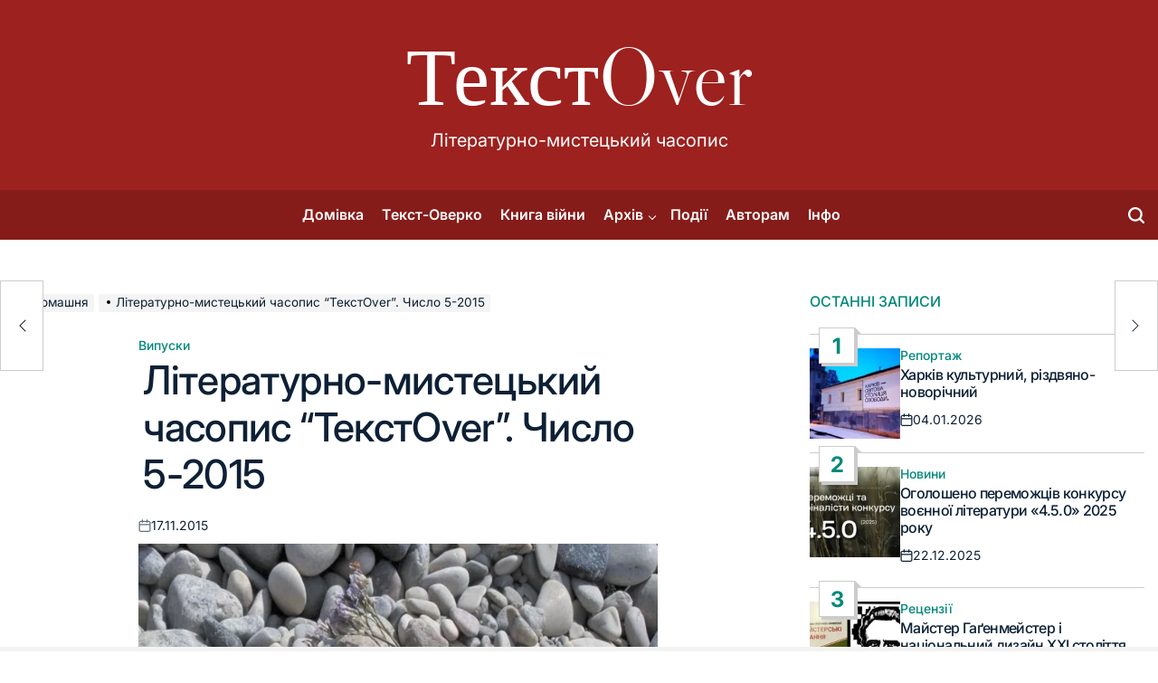

--- FILE ---
content_type: text/html; charset=UTF-8
request_url: https://tekstover.in.ua/250/
body_size: 20925
content:
<!doctype html>
<html dir="ltr" lang="uk" prefix="og: https://ogp.me/ns#">
    <head>
        <meta charset="UTF-8">
        <meta name="viewport" content="width=device-width, initial-scale=1">
        <link rel="profile" href="https://gmpg.org/xfn/11">
        <title>Літературно-мистецький часопис “ТекстOver”. Число 5-2015 – ТекстOver</title>
	<style>img:is([sizes="auto" i], [sizes^="auto," i]) { contain-intrinsic-size: 3000px 1500px }</style>
	
		<!-- All in One SEO 4.9.3 - aioseo.com -->
	<meta name="description" content="У новому числі часопису читайте: поезію Kina, Анни Багряної, Боісіди, Сніжани Гуменюк, Павла Довганя-Левицького, Гільди Дресен, Василя Єрошенка, Зорана Жмирича, Юлії Зиґмонд, Марії Карп’юк, Катиці Кюлавкової, Олександра Логвина, Олексія Маслова, Білла Олда, Ольги Павелець, Інни Руснак; прозу Анатолія Власюка, Максима Гаха, Марії Карп’юк, Ольги Колоші, Костянтина Мельникова, Лесі Олендій, Романа Плетеня, Володимира Старченка, Максима Філіна," />
	<meta name="robots" content="max-image-preview:large" />
	<meta name="author" content="ТекстOver"/>
	<link rel="canonical" href="https://tekstover.in.ua/250/" />
	<meta name="generator" content="All in One SEO (AIOSEO) 4.9.3" />
		<meta property="og:locale" content="uk_UA" />
		<meta property="og:site_name" content="ТекстOver" />
		<meta property="og:type" content="article" />
		<meta property="og:title" content="Літературно-мистецький часопис “ТекстOver”. Число 5-2015 – ТекстOver" />
		<meta property="og:description" content="У новому числі часопису читайте: поезію Kina, Анни Багряної, Боісіди, Сніжани Гуменюк, Павла Довганя-Левицького, Гільди Дресен, Василя Єрошенка, Зорана Жмирича, Юлії Зиґмонд, Марії Карп’юк, Катиці Кюлавкової, Олександра Логвина, Олексія Маслова, Білла Олда, Ольги Павелець, Інни Руснак; прозу Анатолія Власюка, Максима Гаха, Марії Карп’юк, Ольги Колоші, Костянтина Мельникова, Лесі Олендій, Романа Плетеня, Володимира Старченка, Максима Філіна," />
		<meta property="og:url" content="https://tekstover.in.ua/250/" />
		<meta property="article:tag" content="випуски" />
		<meta property="article:published_time" content="2015-11-17T12:41:51+00:00" />
		<meta property="article:modified_time" content="2019-11-27T19:40:46+00:00" />
		<meta name="twitter:card" content="summary_large_image" />
		<meta name="twitter:title" content="Літературно-мистецький часопис “ТекстOver”. Число 5-2015 – ТекстOver" />
		<meta name="twitter:description" content="У новому числі часопису читайте: поезію Kina, Анни Багряної, Боісіди, Сніжани Гуменюк, Павла Довганя-Левицького, Гільди Дресен, Василя Єрошенка, Зорана Жмирича, Юлії Зиґмонд, Марії Карп’юк, Катиці Кюлавкової, Олександра Логвина, Олексія Маслова, Білла Олда, Ольги Павелець, Інни Руснак; прозу Анатолія Власюка, Максима Гаха, Марії Карп’юк, Ольги Колоші, Костянтина Мельникова, Лесі Олендій, Романа Плетеня, Володимира Старченка, Максима Філіна," />
		<script type="application/ld+json" class="aioseo-schema">
			{"@context":"https:\/\/schema.org","@graph":[{"@type":"Article","@id":"https:\/\/tekstover.in.ua\/250\/#article","name":"\u041b\u0456\u0442\u0435\u0440\u0430\u0442\u0443\u0440\u043d\u043e-\u043c\u0438\u0441\u0442\u0435\u0446\u044c\u043a\u0438\u0439 \u0447\u0430\u0441\u043e\u043f\u0438\u0441 \u201c\u0422\u0435\u043a\u0441\u0442Over\u201d. \u0427\u0438\u0441\u043b\u043e 5-2015 \u2013 \u0422\u0435\u043a\u0441\u0442Over","headline":"\u041b\u0456\u0442\u0435\u0440\u0430\u0442\u0443\u0440\u043d\u043e-\u043c\u0438\u0441\u0442\u0435\u0446\u044c\u043a\u0438\u0439 \u0447\u0430\u0441\u043e\u043f\u0438\u0441 \u201c\u0422\u0435\u043a\u0441\u0442Over\u201d. \u0427\u0438\u0441\u043b\u043e 5-2015","author":{"@id":"https:\/\/tekstover.in.ua\/author\/tekstover\/#author"},"publisher":{"@id":"https:\/\/tekstover.in.ua\/#person"},"image":{"@type":"ImageObject","url":"https:\/\/i0.wp.com\/tekstover.in.ua\/wp-content\/uploads\/2015\/11\/5.jpg?fit=700%2C350&ssl=1","@id":"https:\/\/tekstover.in.ua\/250\/#articleImage","width":700,"height":350},"datePublished":"2015-11-17T14:41:51+02:00","dateModified":"2019-11-27T21:40:46+02:00","inLanguage":"uk","mainEntityOfPage":{"@id":"https:\/\/tekstover.in.ua\/250\/#webpage"},"isPartOf":{"@id":"https:\/\/tekstover.in.ua\/250\/#webpage"},"articleSection":"\u0412\u0438\u043f\u0443\u0441\u043a\u0438"},{"@type":"BreadcrumbList","@id":"https:\/\/tekstover.in.ua\/250\/#breadcrumblist","itemListElement":[{"@type":"ListItem","@id":"https:\/\/tekstover.in.ua#listItem","position":1,"name":"\u0414\u043e\u0434\u043e\u043c\u0443","item":"https:\/\/tekstover.in.ua","nextItem":{"@type":"ListItem","@id":"https:\/\/tekstover.in.ua\/category\/vypusky\/#listItem","name":"\u0412\u0438\u043f\u0443\u0441\u043a\u0438"}},{"@type":"ListItem","@id":"https:\/\/tekstover.in.ua\/category\/vypusky\/#listItem","position":2,"name":"\u0412\u0438\u043f\u0443\u0441\u043a\u0438","item":"https:\/\/tekstover.in.ua\/category\/vypusky\/","nextItem":{"@type":"ListItem","@id":"https:\/\/tekstover.in.ua\/250\/#listItem","name":"\u041b\u0456\u0442\u0435\u0440\u0430\u0442\u0443\u0440\u043d\u043e-\u043c\u0438\u0441\u0442\u0435\u0446\u044c\u043a\u0438\u0439 \u0447\u0430\u0441\u043e\u043f\u0438\u0441 \u201c\u0422\u0435\u043a\u0441\u0442Over\u201d. \u0427\u0438\u0441\u043b\u043e 5-2015"},"previousItem":{"@type":"ListItem","@id":"https:\/\/tekstover.in.ua#listItem","name":"\u0414\u043e\u0434\u043e\u043c\u0443"}},{"@type":"ListItem","@id":"https:\/\/tekstover.in.ua\/250\/#listItem","position":3,"name":"\u041b\u0456\u0442\u0435\u0440\u0430\u0442\u0443\u0440\u043d\u043e-\u043c\u0438\u0441\u0442\u0435\u0446\u044c\u043a\u0438\u0439 \u0447\u0430\u0441\u043e\u043f\u0438\u0441 \u201c\u0422\u0435\u043a\u0441\u0442Over\u201d. \u0427\u0438\u0441\u043b\u043e 5-2015","previousItem":{"@type":"ListItem","@id":"https:\/\/tekstover.in.ua\/category\/vypusky\/#listItem","name":"\u0412\u0438\u043f\u0443\u0441\u043a\u0438"}}]},{"@type":"Person","@id":"https:\/\/tekstover.in.ua\/#person","name":"\u0422\u0435\u043a\u0441\u0442Over","image":{"@type":"ImageObject","@id":"https:\/\/tekstover.in.ua\/250\/#personImage","url":"https:\/\/secure.gravatar.com\/avatar\/93333e73437d5ce74add3f570697b670700ecd49b3d17584a1d4fff6a37c920b?s=96&d=mm&r=g","width":96,"height":96,"caption":"\u0422\u0435\u043a\u0441\u0442Over"}},{"@type":"Person","@id":"https:\/\/tekstover.in.ua\/author\/tekstover\/#author","url":"https:\/\/tekstover.in.ua\/author\/tekstover\/","name":"\u0422\u0435\u043a\u0441\u0442Over","image":{"@type":"ImageObject","@id":"https:\/\/tekstover.in.ua\/250\/#authorImage","url":"https:\/\/secure.gravatar.com\/avatar\/93333e73437d5ce74add3f570697b670700ecd49b3d17584a1d4fff6a37c920b?s=96&d=mm&r=g","width":96,"height":96,"caption":"\u0422\u0435\u043a\u0441\u0442Over"}},{"@type":"WebPage","@id":"https:\/\/tekstover.in.ua\/250\/#webpage","url":"https:\/\/tekstover.in.ua\/250\/","name":"\u041b\u0456\u0442\u0435\u0440\u0430\u0442\u0443\u0440\u043d\u043e-\u043c\u0438\u0441\u0442\u0435\u0446\u044c\u043a\u0438\u0439 \u0447\u0430\u0441\u043e\u043f\u0438\u0441 \u201c\u0422\u0435\u043a\u0441\u0442Over\u201d. \u0427\u0438\u0441\u043b\u043e 5-2015 \u2013 \u0422\u0435\u043a\u0441\u0442Over","description":"\u0423 \u043d\u043e\u0432\u043e\u043c\u0443 \u0447\u0438\u0441\u043b\u0456 \u0447\u0430\u0441\u043e\u043f\u0438\u0441\u0443 \u0447\u0438\u0442\u0430\u0439\u0442\u0435: \u043f\u043e\u0435\u0437\u0456\u044e Kina, \u0410\u043d\u043d\u0438 \u0411\u0430\u0433\u0440\u044f\u043d\u043e\u0457, \u0411\u043e\u0456\u0441\u0456\u0434\u0438, \u0421\u043d\u0456\u0436\u0430\u043d\u0438 \u0413\u0443\u043c\u0435\u043d\u044e\u043a, \u041f\u0430\u0432\u043b\u0430 \u0414\u043e\u0432\u0433\u0430\u043d\u044f-\u041b\u0435\u0432\u0438\u0446\u044c\u043a\u043e\u0433\u043e, \u0413\u0456\u043b\u044c\u0434\u0438 \u0414\u0440\u0435\u0441\u0435\u043d, \u0412\u0430\u0441\u0438\u043b\u044f \u0404\u0440\u043e\u0448\u0435\u043d\u043a\u0430, \u0417\u043e\u0440\u0430\u043d\u0430 \u0416\u043c\u0438\u0440\u0438\u0447\u0430, \u042e\u043b\u0456\u0457 \u0417\u0438\u0491\u043c\u043e\u043d\u0434, \u041c\u0430\u0440\u0456\u0457 \u041a\u0430\u0440\u043f\u2019\u044e\u043a, \u041a\u0430\u0442\u0438\u0446\u0456 \u041a\u044e\u043b\u0430\u0432\u043a\u043e\u0432\u043e\u0457, \u041e\u043b\u0435\u043a\u0441\u0430\u043d\u0434\u0440\u0430 \u041b\u043e\u0433\u0432\u0438\u043d\u0430, \u041e\u043b\u0435\u043a\u0441\u0456\u044f \u041c\u0430\u0441\u043b\u043e\u0432\u0430, \u0411\u0456\u043b\u043b\u0430 \u041e\u043b\u0434\u0430, \u041e\u043b\u044c\u0433\u0438 \u041f\u0430\u0432\u0435\u043b\u0435\u0446\u044c, \u0406\u043d\u043d\u0438 \u0420\u0443\u0441\u043d\u0430\u043a; \u043f\u0440\u043e\u0437\u0443 \u0410\u043d\u0430\u0442\u043e\u043b\u0456\u044f \u0412\u043b\u0430\u0441\u044e\u043a\u0430, \u041c\u0430\u043a\u0441\u0438\u043c\u0430 \u0413\u0430\u0445\u0430, \u041c\u0430\u0440\u0456\u0457 \u041a\u0430\u0440\u043f\u2019\u044e\u043a, \u041e\u043b\u044c\u0433\u0438 \u041a\u043e\u043b\u043e\u0448\u0456, \u041a\u043e\u0441\u0442\u044f\u043d\u0442\u0438\u043d\u0430 \u041c\u0435\u043b\u044c\u043d\u0438\u043a\u043e\u0432\u0430, \u041b\u0435\u0441\u0456 \u041e\u043b\u0435\u043d\u0434\u0456\u0439, \u0420\u043e\u043c\u0430\u043d\u0430 \u041f\u043b\u0435\u0442\u0435\u043d\u044f, \u0412\u043e\u043b\u043e\u0434\u0438\u043c\u0438\u0440\u0430 \u0421\u0442\u0430\u0440\u0447\u0435\u043d\u043a\u0430, \u041c\u0430\u043a\u0441\u0438\u043c\u0430 \u0424\u0456\u043b\u0456\u043d\u0430,","inLanguage":"uk","isPartOf":{"@id":"https:\/\/tekstover.in.ua\/#website"},"breadcrumb":{"@id":"https:\/\/tekstover.in.ua\/250\/#breadcrumblist"},"author":{"@id":"https:\/\/tekstover.in.ua\/author\/tekstover\/#author"},"creator":{"@id":"https:\/\/tekstover.in.ua\/author\/tekstover\/#author"},"datePublished":"2015-11-17T14:41:51+02:00","dateModified":"2019-11-27T21:40:46+02:00"},{"@type":"WebSite","@id":"https:\/\/tekstover.in.ua\/#website","url":"https:\/\/tekstover.in.ua\/","name":"\u0422\u0435\u043a\u0441\u0442Over","alternateName":"\u0422\u0435\u043a\u0441\u0442Over","description":"\u041b\u0456\u0442\u0435\u0440\u0430\u0442\u0443\u0440\u043d\u043e-\u043c\u0438\u0441\u0442\u0435\u0446\u044c\u043a\u0438\u0439 \u0447\u0430\u0441\u043e\u043f\u0438\u0441","inLanguage":"uk","publisher":{"@id":"https:\/\/tekstover.in.ua\/#person"}}]}
		</script>
		<!-- All in One SEO -->

<link rel='dns-prefetch' href='//stats.wp.com' />
<link rel='dns-prefetch' href='//v0.wordpress.com' />
<link rel='preconnect' href='//i0.wp.com' />
<link rel='preconnect' href='//c0.wp.com' />
<link rel="alternate" type="application/rss+xml" title="ТекстOver &raquo; стрічка" href="https://tekstover.in.ua/feed/" />
<link rel="alternate" type="application/rss+xml" title="ТекстOver &raquo; Канал коментарів" href="https://tekstover.in.ua/comments/feed/" />
<style id='wp-block-library-theme-inline-css'>
.wp-block-audio :where(figcaption){color:#555;font-size:13px;text-align:center}.is-dark-theme .wp-block-audio :where(figcaption){color:#ffffffa6}.wp-block-audio{margin:0 0 1em}.wp-block-code{border:1px solid #ccc;border-radius:4px;font-family:Menlo,Consolas,monaco,monospace;padding:.8em 1em}.wp-block-embed :where(figcaption){color:#555;font-size:13px;text-align:center}.is-dark-theme .wp-block-embed :where(figcaption){color:#ffffffa6}.wp-block-embed{margin:0 0 1em}.blocks-gallery-caption{color:#555;font-size:13px;text-align:center}.is-dark-theme .blocks-gallery-caption{color:#ffffffa6}:root :where(.wp-block-image figcaption){color:#555;font-size:13px;text-align:center}.is-dark-theme :root :where(.wp-block-image figcaption){color:#ffffffa6}.wp-block-image{margin:0 0 1em}.wp-block-pullquote{border-bottom:4px solid;border-top:4px solid;color:currentColor;margin-bottom:1.75em}.wp-block-pullquote cite,.wp-block-pullquote footer,.wp-block-pullquote__citation{color:currentColor;font-size:.8125em;font-style:normal;text-transform:uppercase}.wp-block-quote{border-left:.25em solid;margin:0 0 1.75em;padding-left:1em}.wp-block-quote cite,.wp-block-quote footer{color:currentColor;font-size:.8125em;font-style:normal;position:relative}.wp-block-quote:where(.has-text-align-right){border-left:none;border-right:.25em solid;padding-left:0;padding-right:1em}.wp-block-quote:where(.has-text-align-center){border:none;padding-left:0}.wp-block-quote.is-large,.wp-block-quote.is-style-large,.wp-block-quote:where(.is-style-plain){border:none}.wp-block-search .wp-block-search__label{font-weight:700}.wp-block-search__button{border:1px solid #ccc;padding:.375em .625em}:where(.wp-block-group.has-background){padding:1.25em 2.375em}.wp-block-separator.has-css-opacity{opacity:.4}.wp-block-separator{border:none;border-bottom:2px solid;margin-left:auto;margin-right:auto}.wp-block-separator.has-alpha-channel-opacity{opacity:1}.wp-block-separator:not(.is-style-wide):not(.is-style-dots){width:100px}.wp-block-separator.has-background:not(.is-style-dots){border-bottom:none;height:1px}.wp-block-separator.has-background:not(.is-style-wide):not(.is-style-dots){height:2px}.wp-block-table{margin:0 0 1em}.wp-block-table td,.wp-block-table th{word-break:normal}.wp-block-table :where(figcaption){color:#555;font-size:13px;text-align:center}.is-dark-theme .wp-block-table :where(figcaption){color:#ffffffa6}.wp-block-video :where(figcaption){color:#555;font-size:13px;text-align:center}.is-dark-theme .wp-block-video :where(figcaption){color:#ffffffa6}.wp-block-video{margin:0 0 1em}:root :where(.wp-block-template-part.has-background){margin-bottom:0;margin-top:0;padding:1.25em 2.375em}
</style>
<style id='classic-theme-styles-inline-css'>
/*! This file is auto-generated */
.wp-block-button__link{color:#fff;background-color:#32373c;border-radius:9999px;box-shadow:none;text-decoration:none;padding:calc(.667em + 2px) calc(1.333em + 2px);font-size:1.125em}.wp-block-file__button{background:#32373c;color:#fff;text-decoration:none}
</style>
<style id='jetpack-sharing-buttons-style-inline-css'>
.jetpack-sharing-buttons__services-list{display:flex;flex-direction:row;flex-wrap:wrap;gap:0;list-style-type:none;margin:5px;padding:0}.jetpack-sharing-buttons__services-list.has-small-icon-size{font-size:12px}.jetpack-sharing-buttons__services-list.has-normal-icon-size{font-size:16px}.jetpack-sharing-buttons__services-list.has-large-icon-size{font-size:24px}.jetpack-sharing-buttons__services-list.has-huge-icon-size{font-size:36px}@media print{.jetpack-sharing-buttons__services-list{display:none!important}}.editor-styles-wrapper .wp-block-jetpack-sharing-buttons{gap:0;padding-inline-start:0}ul.jetpack-sharing-buttons__services-list.has-background{padding:1.25em 2.375em}
</style>
<style id='global-styles-inline-css'>
:root{--wp--preset--aspect-ratio--square: 1;--wp--preset--aspect-ratio--4-3: 4/3;--wp--preset--aspect-ratio--3-4: 3/4;--wp--preset--aspect-ratio--3-2: 3/2;--wp--preset--aspect-ratio--2-3: 2/3;--wp--preset--aspect-ratio--16-9: 16/9;--wp--preset--aspect-ratio--9-16: 9/16;--wp--preset--color--black: #000000;--wp--preset--color--cyan-bluish-gray: #abb8c3;--wp--preset--color--white: #ffffff;--wp--preset--color--pale-pink: #f78da7;--wp--preset--color--vivid-red: #cf2e2e;--wp--preset--color--luminous-vivid-orange: #ff6900;--wp--preset--color--luminous-vivid-amber: #fcb900;--wp--preset--color--light-green-cyan: #7bdcb5;--wp--preset--color--vivid-green-cyan: #00d084;--wp--preset--color--pale-cyan-blue: #8ed1fc;--wp--preset--color--vivid-cyan-blue: #0693e3;--wp--preset--color--vivid-purple: #9b51e0;--wp--preset--gradient--vivid-cyan-blue-to-vivid-purple: linear-gradient(135deg,rgba(6,147,227,1) 0%,rgb(155,81,224) 100%);--wp--preset--gradient--light-green-cyan-to-vivid-green-cyan: linear-gradient(135deg,rgb(122,220,180) 0%,rgb(0,208,130) 100%);--wp--preset--gradient--luminous-vivid-amber-to-luminous-vivid-orange: linear-gradient(135deg,rgba(252,185,0,1) 0%,rgba(255,105,0,1) 100%);--wp--preset--gradient--luminous-vivid-orange-to-vivid-red: linear-gradient(135deg,rgba(255,105,0,1) 0%,rgb(207,46,46) 100%);--wp--preset--gradient--very-light-gray-to-cyan-bluish-gray: linear-gradient(135deg,rgb(238,238,238) 0%,rgb(169,184,195) 100%);--wp--preset--gradient--cool-to-warm-spectrum: linear-gradient(135deg,rgb(74,234,220) 0%,rgb(151,120,209) 20%,rgb(207,42,186) 40%,rgb(238,44,130) 60%,rgb(251,105,98) 80%,rgb(254,248,76) 100%);--wp--preset--gradient--blush-light-purple: linear-gradient(135deg,rgb(255,206,236) 0%,rgb(152,150,240) 100%);--wp--preset--gradient--blush-bordeaux: linear-gradient(135deg,rgb(254,205,165) 0%,rgb(254,45,45) 50%,rgb(107,0,62) 100%);--wp--preset--gradient--luminous-dusk: linear-gradient(135deg,rgb(255,203,112) 0%,rgb(199,81,192) 50%,rgb(65,88,208) 100%);--wp--preset--gradient--pale-ocean: linear-gradient(135deg,rgb(255,245,203) 0%,rgb(182,227,212) 50%,rgb(51,167,181) 100%);--wp--preset--gradient--electric-grass: linear-gradient(135deg,rgb(202,248,128) 0%,rgb(113,206,126) 100%);--wp--preset--gradient--midnight: linear-gradient(135deg,rgb(2,3,129) 0%,rgb(40,116,252) 100%);--wp--preset--font-size--small: 13px;--wp--preset--font-size--medium: 20px;--wp--preset--font-size--large: 36px;--wp--preset--font-size--x-large: 42px;--wp--preset--spacing--20: 0.44rem;--wp--preset--spacing--30: 0.67rem;--wp--preset--spacing--40: 1rem;--wp--preset--spacing--50: 1.5rem;--wp--preset--spacing--60: 2.25rem;--wp--preset--spacing--70: 3.38rem;--wp--preset--spacing--80: 5.06rem;--wp--preset--shadow--natural: 6px 6px 9px rgba(0, 0, 0, 0.2);--wp--preset--shadow--deep: 12px 12px 50px rgba(0, 0, 0, 0.4);--wp--preset--shadow--sharp: 6px 6px 0px rgba(0, 0, 0, 0.2);--wp--preset--shadow--outlined: 6px 6px 0px -3px rgba(255, 255, 255, 1), 6px 6px rgba(0, 0, 0, 1);--wp--preset--shadow--crisp: 6px 6px 0px rgba(0, 0, 0, 1);}:where(.is-layout-flex){gap: 0.5em;}:where(.is-layout-grid){gap: 0.5em;}body .is-layout-flex{display: flex;}.is-layout-flex{flex-wrap: wrap;align-items: center;}.is-layout-flex > :is(*, div){margin: 0;}body .is-layout-grid{display: grid;}.is-layout-grid > :is(*, div){margin: 0;}:where(.wp-block-columns.is-layout-flex){gap: 2em;}:where(.wp-block-columns.is-layout-grid){gap: 2em;}:where(.wp-block-post-template.is-layout-flex){gap: 1.25em;}:where(.wp-block-post-template.is-layout-grid){gap: 1.25em;}.has-black-color{color: var(--wp--preset--color--black) !important;}.has-cyan-bluish-gray-color{color: var(--wp--preset--color--cyan-bluish-gray) !important;}.has-white-color{color: var(--wp--preset--color--white) !important;}.has-pale-pink-color{color: var(--wp--preset--color--pale-pink) !important;}.has-vivid-red-color{color: var(--wp--preset--color--vivid-red) !important;}.has-luminous-vivid-orange-color{color: var(--wp--preset--color--luminous-vivid-orange) !important;}.has-luminous-vivid-amber-color{color: var(--wp--preset--color--luminous-vivid-amber) !important;}.has-light-green-cyan-color{color: var(--wp--preset--color--light-green-cyan) !important;}.has-vivid-green-cyan-color{color: var(--wp--preset--color--vivid-green-cyan) !important;}.has-pale-cyan-blue-color{color: var(--wp--preset--color--pale-cyan-blue) !important;}.has-vivid-cyan-blue-color{color: var(--wp--preset--color--vivid-cyan-blue) !important;}.has-vivid-purple-color{color: var(--wp--preset--color--vivid-purple) !important;}.has-black-background-color{background-color: var(--wp--preset--color--black) !important;}.has-cyan-bluish-gray-background-color{background-color: var(--wp--preset--color--cyan-bluish-gray) !important;}.has-white-background-color{background-color: var(--wp--preset--color--white) !important;}.has-pale-pink-background-color{background-color: var(--wp--preset--color--pale-pink) !important;}.has-vivid-red-background-color{background-color: var(--wp--preset--color--vivid-red) !important;}.has-luminous-vivid-orange-background-color{background-color: var(--wp--preset--color--luminous-vivid-orange) !important;}.has-luminous-vivid-amber-background-color{background-color: var(--wp--preset--color--luminous-vivid-amber) !important;}.has-light-green-cyan-background-color{background-color: var(--wp--preset--color--light-green-cyan) !important;}.has-vivid-green-cyan-background-color{background-color: var(--wp--preset--color--vivid-green-cyan) !important;}.has-pale-cyan-blue-background-color{background-color: var(--wp--preset--color--pale-cyan-blue) !important;}.has-vivid-cyan-blue-background-color{background-color: var(--wp--preset--color--vivid-cyan-blue) !important;}.has-vivid-purple-background-color{background-color: var(--wp--preset--color--vivid-purple) !important;}.has-black-border-color{border-color: var(--wp--preset--color--black) !important;}.has-cyan-bluish-gray-border-color{border-color: var(--wp--preset--color--cyan-bluish-gray) !important;}.has-white-border-color{border-color: var(--wp--preset--color--white) !important;}.has-pale-pink-border-color{border-color: var(--wp--preset--color--pale-pink) !important;}.has-vivid-red-border-color{border-color: var(--wp--preset--color--vivid-red) !important;}.has-luminous-vivid-orange-border-color{border-color: var(--wp--preset--color--luminous-vivid-orange) !important;}.has-luminous-vivid-amber-border-color{border-color: var(--wp--preset--color--luminous-vivid-amber) !important;}.has-light-green-cyan-border-color{border-color: var(--wp--preset--color--light-green-cyan) !important;}.has-vivid-green-cyan-border-color{border-color: var(--wp--preset--color--vivid-green-cyan) !important;}.has-pale-cyan-blue-border-color{border-color: var(--wp--preset--color--pale-cyan-blue) !important;}.has-vivid-cyan-blue-border-color{border-color: var(--wp--preset--color--vivid-cyan-blue) !important;}.has-vivid-purple-border-color{border-color: var(--wp--preset--color--vivid-purple) !important;}.has-vivid-cyan-blue-to-vivid-purple-gradient-background{background: var(--wp--preset--gradient--vivid-cyan-blue-to-vivid-purple) !important;}.has-light-green-cyan-to-vivid-green-cyan-gradient-background{background: var(--wp--preset--gradient--light-green-cyan-to-vivid-green-cyan) !important;}.has-luminous-vivid-amber-to-luminous-vivid-orange-gradient-background{background: var(--wp--preset--gradient--luminous-vivid-amber-to-luminous-vivid-orange) !important;}.has-luminous-vivid-orange-to-vivid-red-gradient-background{background: var(--wp--preset--gradient--luminous-vivid-orange-to-vivid-red) !important;}.has-very-light-gray-to-cyan-bluish-gray-gradient-background{background: var(--wp--preset--gradient--very-light-gray-to-cyan-bluish-gray) !important;}.has-cool-to-warm-spectrum-gradient-background{background: var(--wp--preset--gradient--cool-to-warm-spectrum) !important;}.has-blush-light-purple-gradient-background{background: var(--wp--preset--gradient--blush-light-purple) !important;}.has-blush-bordeaux-gradient-background{background: var(--wp--preset--gradient--blush-bordeaux) !important;}.has-luminous-dusk-gradient-background{background: var(--wp--preset--gradient--luminous-dusk) !important;}.has-pale-ocean-gradient-background{background: var(--wp--preset--gradient--pale-ocean) !important;}.has-electric-grass-gradient-background{background: var(--wp--preset--gradient--electric-grass) !important;}.has-midnight-gradient-background{background: var(--wp--preset--gradient--midnight) !important;}.has-small-font-size{font-size: var(--wp--preset--font-size--small) !important;}.has-medium-font-size{font-size: var(--wp--preset--font-size--medium) !important;}.has-large-font-size{font-size: var(--wp--preset--font-size--large) !important;}.has-x-large-font-size{font-size: var(--wp--preset--font-size--x-large) !important;}
:where(.wp-block-post-template.is-layout-flex){gap: 1.25em;}:where(.wp-block-post-template.is-layout-grid){gap: 1.25em;}
:where(.wp-block-columns.is-layout-flex){gap: 2em;}:where(.wp-block-columns.is-layout-grid){gap: 2em;}
:root :where(.wp-block-pullquote){font-size: 1.5em;line-height: 1.6;}
</style>
<style id='jetpack_facebook_likebox-inline-css'>
.widget_facebook_likebox {
	overflow: hidden;
}

</style>
<link rel='stylesheet' id='jetpack_related-posts-css' href='https://c0.wp.com/p/jetpack/15.4/modules/related-posts/related-posts.css' media='all' />
<link rel='stylesheet' id='wpo_min-header-1-css' href='https://tekstover.in.ua/wp-content/cache/wpo-minify/1765888035/assets/wpo-minify-header-c35a26fb.min.css' media='all' />
<link rel='stylesheet' id='wp-block-library-css' href='https://c0.wp.com/c/6.8.3/wp-includes/css/dist/block-library/style.min.css' media='all' />
<link rel='stylesheet' id='wpo_min-header-3-css' href='https://tekstover.in.ua/wp-content/cache/wpo-minify/1765888035/assets/wpo-minify-header-68f3240f.min.css' media='all' />
<link rel='stylesheet' id='mediaelement-css' href='https://c0.wp.com/c/6.8.3/wp-includes/js/mediaelement/mediaelementplayer-legacy.min.css' media='all' />
<link rel='stylesheet' id='wp-mediaelement-css' href='https://c0.wp.com/c/6.8.3/wp-includes/js/mediaelement/wp-mediaelement.min.css' media='all' />
<link rel='stylesheet' id='wpo_min-header-6-css' href='https://tekstover.in.ua/wp-content/cache/wpo-minify/1765888035/assets/wpo-minify-header-397d3779.min.css' media='all' />
<script src="https://c0.wp.com/c/6.8.3/wp-includes/js/jquery/jquery.min.js" id="jquery-core-js"></script>
<script src="https://c0.wp.com/c/6.8.3/wp-includes/js/jquery/jquery-migrate.min.js" id="jquery-migrate-js"></script>
<script id="jetpack_related-posts-js-extra">
var related_posts_js_options = {"post_heading":"h4"};
</script>
<script src="https://c0.wp.com/p/jetpack/15.4/_inc/build/related-posts/related-posts.min.js" id="jetpack_related-posts-js"></script>
<link rel="https://api.w.org/" href="https://tekstover.in.ua/wp-json/" /><link rel="alternate" title="JSON" type="application/json" href="https://tekstover.in.ua/wp-json/wp/v2/posts/250" /><link rel="EditURI" type="application/rsd+xml" title="RSD" href="https://tekstover.in.ua/xmlrpc.php?rsd" />
<meta name="generator" content="WordPress 6.8.3" />
<link rel='shortlink' href='https://wp.me/p6sE8G-42' />
<link rel="alternate" title="oEmbed (JSON)" type="application/json+oembed" href="https://tekstover.in.ua/wp-json/oembed/1.0/embed?url=https%3A%2F%2Ftekstover.in.ua%2F250%2F" />
<link rel="alternate" title="oEmbed (XML)" type="text/xml+oembed" href="https://tekstover.in.ua/wp-json/oembed/1.0/embed?url=https%3A%2F%2Ftekstover.in.ua%2F250%2F&#038;format=xml" />
	<style>img#wpstats{display:none}</style>
		<link rel="icon" href="https://i0.wp.com/tekstover.in.ua/wp-content/uploads/2024/07/cropped-tekstover.jpg?fit=32%2C32&#038;ssl=1" sizes="32x32" />
<link rel="icon" href="https://i0.wp.com/tekstover.in.ua/wp-content/uploads/2024/07/cropped-tekstover.jpg?fit=192%2C192&#038;ssl=1" sizes="192x192" />
<link rel="apple-touch-icon" href="https://i0.wp.com/tekstover.in.ua/wp-content/uploads/2024/07/cropped-tekstover.jpg?fit=180%2C180&#038;ssl=1" />
<meta name="msapplication-TileImage" content="https://i0.wp.com/tekstover.in.ua/wp-content/uploads/2024/07/cropped-tekstover.jpg?fit=270%2C270&#038;ssl=1" />

    </head>
<body class="wp-singular post-template-default single single-post postid-250 single-format-standard wp-embed-responsive wp-theme-blognest has-sidebar right-sidebar has-sticky-sidebar author-hidden">
<div id="page" class="site">
    <a class="skip-link screen-reader-text" href="#site-content">Перейти до вмісту</a>
    <div id="wpi-preloader">
    <div class="wpi-preloader-wrapper">
                        <div class="site-preloader site-preloader-1"></div>
                    </div>
</div>
<header id="masthead" class="site-header site-header-3">
    <div class="site-header-responsive has-sticky-navigation hide-on-desktop">
    <div class="wrapper header-wrapper">
        <div class="header-components header-components-left">
            <button class="toggle nav-toggle" data-toggle-target=".menu-modal" data-toggle-body-class="showing-menu-modal" aria-expanded="false" data-set-focus=".close-nav-toggle">
                <span class="wpi-menu-icon">
                    <span></span>
                    <span></span>
                </span>
            </button><!-- .nav-toggle -->
        </div>
        <div class="header-components header-components-center">

            <div class="site-branding">
                                    <div class="site-title">
                        <a href="https://tekstover.in.ua/">ТекстOver</a></div>
                                </div><!-- .site-branding -->
        </div>
        <div class="header-components header-components-right">
            <button class="toggle search-toggle" data-toggle-target=".search-modal" data-toggle-body-class="showing-search-modal" data-set-focus=".search-modal .search-field" aria-expanded="false">
                <svg class="svg-icon" aria-hidden="true" role="img" focusable="false" xmlns="http://www.w3.org/2000/svg" width="18" height="18" viewBox="0 0 18 18"><path fill="currentColor" d="M 7.117188 0.0351562 C 5.304688 0.226562 3.722656 0.960938 2.425781 2.203125 C 1.152344 3.421875 0.359375 4.964844 0.0820312 6.753906 C -0.00390625 7.304688 -0.00390625 8.445312 0.0820312 8.992188 C 0.625 12.5 3.265625 15.132812 6.785156 15.667969 C 7.335938 15.753906 8.414062 15.753906 8.964844 15.667969 C 10.148438 15.484375 11.261719 15.066406 12.179688 14.457031 C 12.375 14.328125 12.546875 14.214844 12.566406 14.207031 C 12.578125 14.199219 13.414062 15.007812 14.410156 16.003906 C 15.832031 17.421875 16.261719 17.832031 16.398438 17.898438 C 16.542969 17.964844 16.632812 17.984375 16.875 17.980469 C 17.128906 17.980469 17.203125 17.964844 17.355469 17.882812 C 17.597656 17.757812 17.777344 17.574219 17.890625 17.335938 C 17.964844 17.171875 17.984375 17.089844 17.984375 16.859375 C 17.980469 16.371094 18.011719 16.414062 15.988281 14.363281 L 14.207031 12.5625 L 14.460938 12.175781 C 15.074219 11.242188 15.484375 10.152344 15.667969 8.992188 C 15.753906 8.445312 15.753906 7.304688 15.667969 6.75 C 15.398438 4.976562 14.597656 3.421875 13.324219 2.203125 C 12.144531 1.070312 10.75 0.371094 9.125 0.101562 C 8.644531 0.0195312 7.574219 -0.015625 7.117188 0.0351562 Z M 8.941406 2.355469 C 10.972656 2.753906 12.625 4.226562 13.234375 6.1875 C 13.78125 7.953125 13.453125 9.824219 12.339844 11.285156 C 12.058594 11.65625 11.433594 12.25 11.054688 12.503906 C 9.355469 13.660156 7.1875 13.8125 5.367188 12.898438 C 2.886719 11.652344 1.691406 8.835938 2.515625 6.1875 C 3.132812 4.222656 4.796875 2.730469 6.808594 2.359375 C 7.332031 2.261719 7.398438 2.257812 8.015625 2.265625 C 8.382812 2.277344 8.683594 2.304688 8.941406 2.355469 Z M 8.941406 2.355469 " /></svg>            </button><!-- .search-toggle -->
        </div>
    </div>
</div>    <div class="site-header-desktop hide-on-tablet hide-on-mobile">
        <div class="header-branding-area">
            <div class="wrapper header-wrapper">
                <div class="header-components header-components-left"></div>
                <div class="header-components header-components-center">
                    
<div class="site-branding">
                <div class="site-title">
                <a href="https://tekstover.in.ua/">ТекстOver</a>
            </div>
            
            <div class="site-description">
            Літературно-мистецький часопис        </div>
    </div><!-- .site-branding -->
                </div>
                <div class="header-components header-components-right">
                                    </div>
            </div>
        </div>
        <div class="header-navigation-area">
            <div class="wrapper header-wrapper">
                <div class="header-components header-components-left">
                                    </div>
                <div class="header-components header-components-center">
                    <div class="header-navigation-wrapper">
                                                    <nav class="primary-menu-wrapper"
                                 aria-label="Горизонтально">
                                <ul class="primary-menu reset-list-style">
                                    <li id="menu-item-7" class="menu-item menu-item-type-custom menu-item-object-custom menu-item-home menu-item-7"><a href="http://tekstover.in.ua">Домівка</a></li>
<li id="menu-item-1375" class="menu-item menu-item-type-post_type menu-item-object-page menu-item-1375"><a href="https://tekstover.in.ua/tekst-overko/">Текст-Оверко</a></li>
<li id="menu-item-3781" class="menu-item menu-item-type-taxonomy menu-item-object-category menu-item-3781"><a href="https://tekstover.in.ua/category/warbook/">Книга війни</a></li>
<li id="menu-item-197" class="menu-item menu-item-type-post_type menu-item-object-page menu-item-has-children menu-item-197"><a href="https://tekstover.in.ua/arhiv/">Архів</a><span class="icon"></span>
<ul class="sub-menu">
	<li id="menu-item-2348" class="menu-item menu-item-type-taxonomy menu-item-object-category menu-item-2348"><a href="https://tekstover.in.ua/category/novyny/">Новини</a></li>
	<li id="menu-item-2350" class="menu-item menu-item-type-taxonomy menu-item-object-category menu-item-2350"><a href="https://tekstover.in.ua/category/poeziya/">Поезія</a></li>
	<li id="menu-item-2351" class="menu-item menu-item-type-taxonomy menu-item-object-category menu-item-2351"><a href="https://tekstover.in.ua/category/proza/">Проза</a></li>
	<li id="menu-item-2347" class="menu-item menu-item-type-taxonomy menu-item-object-category menu-item-2347"><a href="https://tekstover.in.ua/category/ese/">Есе</a></li>
	<li id="menu-item-2352" class="menu-item menu-item-type-taxonomy menu-item-object-category menu-item-2352"><a href="https://tekstover.in.ua/category/retsenziyi/">Рецензії</a></li>
	<li id="menu-item-2353" class="menu-item menu-item-type-taxonomy menu-item-object-category menu-item-2353"><a href="https://tekstover.in.ua/category/statti/">Статті</a></li>
	<li id="menu-item-2346" class="menu-item menu-item-type-taxonomy menu-item-object-category menu-item-2346"><a href="https://tekstover.in.ua/category/intervyu/">Інтерв&#8217;ю</a></li>
	<li id="menu-item-3851" class="menu-item menu-item-type-post_type menu-item-object-page menu-item-3851"><a href="https://tekstover.in.ua/arhiv/">Друковані випуски</a></li>
</ul>
</li>
<li id="menu-item-2349" class="menu-item menu-item-type-taxonomy menu-item-object-category menu-item-2349"><a href="https://tekstover.in.ua/category/podiyi/">Події</a></li>
<li id="menu-item-237" class="menu-item menu-item-type-post_type menu-item-object-page menu-item-237"><a href="https://tekstover.in.ua/avtoram/">Авторам</a></li>
<li id="menu-item-8" class="menu-item menu-item-type-post_type menu-item-object-page menu-item-8"><a href="https://tekstover.in.ua/info/">Інфо</a></li>
                                </ul>
                            </nav><!-- .primary-menu-wrapper -->
                                                </div><!-- .header-navigation-wrapper -->
                </div>
                <div class="header-components header-components-right">
                    <button class="toggle search-toggle desktop-search-toggle" data-toggle-target=".search-modal" data-toggle-body-class="showing-search-modal" data-set-focus=".search-modal .search-field" aria-expanded="false">
                        <svg class="svg-icon" aria-hidden="true" role="img" focusable="false" xmlns="http://www.w3.org/2000/svg" width="18" height="18" viewBox="0 0 18 18"><path fill="currentColor" d="M 7.117188 0.0351562 C 5.304688 0.226562 3.722656 0.960938 2.425781 2.203125 C 1.152344 3.421875 0.359375 4.964844 0.0820312 6.753906 C -0.00390625 7.304688 -0.00390625 8.445312 0.0820312 8.992188 C 0.625 12.5 3.265625 15.132812 6.785156 15.667969 C 7.335938 15.753906 8.414062 15.753906 8.964844 15.667969 C 10.148438 15.484375 11.261719 15.066406 12.179688 14.457031 C 12.375 14.328125 12.546875 14.214844 12.566406 14.207031 C 12.578125 14.199219 13.414062 15.007812 14.410156 16.003906 C 15.832031 17.421875 16.261719 17.832031 16.398438 17.898438 C 16.542969 17.964844 16.632812 17.984375 16.875 17.980469 C 17.128906 17.980469 17.203125 17.964844 17.355469 17.882812 C 17.597656 17.757812 17.777344 17.574219 17.890625 17.335938 C 17.964844 17.171875 17.984375 17.089844 17.984375 16.859375 C 17.980469 16.371094 18.011719 16.414062 15.988281 14.363281 L 14.207031 12.5625 L 14.460938 12.175781 C 15.074219 11.242188 15.484375 10.152344 15.667969 8.992188 C 15.753906 8.445312 15.753906 7.304688 15.667969 6.75 C 15.398438 4.976562 14.597656 3.421875 13.324219 2.203125 C 12.144531 1.070312 10.75 0.371094 9.125 0.101562 C 8.644531 0.0195312 7.574219 -0.015625 7.117188 0.0351562 Z M 8.941406 2.355469 C 10.972656 2.753906 12.625 4.226562 13.234375 6.1875 C 13.78125 7.953125 13.453125 9.824219 12.339844 11.285156 C 12.058594 11.65625 11.433594 12.25 11.054688 12.503906 C 9.355469 13.660156 7.1875 13.8125 5.367188 12.898438 C 2.886719 11.652344 1.691406 8.835938 2.515625 6.1875 C 3.132812 4.222656 4.796875 2.730469 6.808594 2.359375 C 7.332031 2.261719 7.398438 2.257812 8.015625 2.265625 C 8.382812 2.277344 8.683594 2.304688 8.941406 2.355469 Z M 8.941406 2.355469 " /></svg>                    </button><!-- .search-toggle -->
                </div>
            </div>
        </div>
    </div>
</header><!-- #masthead -->
<div class="search-modal cover-modal" data-modal-target-string=".search-modal" role="dialog" aria-modal="true" aria-label="Пошук">
    <div class="search-modal-inner modal-inner">
        <div class="wrapper">
            <div class="search-modal-panel">
                <form role="search" aria-label="Пошук для:" method="get" class="search-form" action="https://tekstover.in.ua/">
				<label>
					<span class="screen-reader-text">Пошук:</span>
					<input type="search" class="search-field" placeholder="Пошук &hellip;" value="" name="s" />
				</label>
				<input type="submit" class="search-submit" value="Шукати" />
			</form>                <button class="toggle search-untoggle close-search-toggle" data-toggle-target=".search-modal" data-toggle-body-class="showing-search-modal" data-set-focus=".search-modal .search-field">
				<span class="screen-reader-text">
					Закрити пошук				</span>
                <svg class="svg-icon" aria-hidden="true" role="img" focusable="false" xmlns="http://www.w3.org/2000/svg" width="16" height="16" viewBox="0 0 16 16"><polygon fill="currentColor" fill-rule="evenodd" points="6.852 7.649 .399 1.195 1.445 .149 7.899 6.602 14.352 .149 15.399 1.195 8.945 7.649 15.399 14.102 14.352 15.149 7.899 8.695 1.445 15.149 .399 14.102" /></svg>                </button><!-- .search-toggle -->
            </div>
        </div>
    </div><!-- .search-modal-inner -->
</div><!-- .menu-modal -->

<div class="menu-modal cover-modal" data-modal-target-string=".menu-modal">

	<div class="menu-modal-inner modal-inner">

		<div class="menu-wrapper">

			<div class="menu-top">

				<button class="toggle close-nav-toggle" data-toggle-target=".menu-modal" data-toggle-body-class="showing-menu-modal" data-set-focus=".menu-modal">
                    <svg class="svg-icon" aria-hidden="true" role="img" focusable="false" xmlns="http://www.w3.org/2000/svg" width="16" height="16" viewBox="0 0 16 16"><polygon fill="currentColor" fill-rule="evenodd" points="6.852 7.649 .399 1.195 1.445 .149 7.899 6.602 14.352 .149 15.399 1.195 8.945 7.649 15.399 14.102 14.352 15.149 7.899 8.695 1.445 15.149 .399 14.102" /></svg>				</button><!-- .nav-toggle -->

				
					<nav class="mobile-menu hide-on-desktop" aria-label="Мобільний">

						<ul class="modal-menu reset-list-style">

						<li class="page_item page-item-181"><div class="ancestor-wrapper"><a href="https://tekstover.in.ua/arhiv/">#181 (без назви)</a></div><!-- .ancestor-wrapper --></li>
<li class="page_item page-item-1981"><div class="ancestor-wrapper"><a href="https://tekstover.in.ua/facebook-demo-customizer/">Facebook Demo &#8211; Customizer</a></div><!-- .ancestor-wrapper --></li>
<li class="page_item page-item-1977"><div class="ancestor-wrapper"><a href="https://tekstover.in.ua/instagram-demo-customizer/">Instagram Demo &#8211; Customizer</a></div><!-- .ancestor-wrapper --></li>
<li class="page_item page-item-2"><div class="ancestor-wrapper"><a href="https://tekstover.in.ua/info/">Інфо</a></div><!-- .ancestor-wrapper --></li>
<li class="page_item page-item-235"><div class="ancestor-wrapper"><a href="https://tekstover.in.ua/avtoram/">Авторам</a></div><!-- .ancestor-wrapper --></li>
<li class="page_item page-item-1382"><div class="ancestor-wrapper"><a href="https://tekstover.in.ua/volodymyr-krynytskyj-transport-navkolo-tebe/">Володимир Криницький • Транспорт навколо тебе</a></div><!-- .ancestor-wrapper --></li>
<li class="page_item page-item-428"><div class="ancestor-wrapper"><a href="https://tekstover.in.ua/chyslo-10/">Літературно-мистецький часопис “ТекстOver”. Число 10</a></div><!-- .ancestor-wrapper --></li>
<li class="page_item page-item-526"><div class="ancestor-wrapper"><a href="https://tekstover.in.ua/chyslo-11/">Літературно-мистецький часопис “ТекстOver”. Число 11</a></div><!-- .ancestor-wrapper --></li>
<li class="page_item page-item-1555"><div class="ancestor-wrapper"><a href="https://tekstover.in.ua/olyana-ruta-dmytrivky/">Оляна Рута • Дмитрівки</a></div><!-- .ancestor-wrapper --></li>
<li class="page_item page-item-1685"><div class="ancestor-wrapper"><a href="https://tekstover.in.ua/petro-korol-br-metelyk-sluhaye-rosu/">Петро Король • Метелик слухає росу</a></div><!-- .ancestor-wrapper --></li>
<li class="page_item page-item-245"><div class="ancestor-wrapper"><a href="https://tekstover.in.ua/recense/">Рецензування</a></div><!-- .ancestor-wrapper --></li>
<li class="page_item page-item-1363 page_item_has_children menu-item-has-children"><div class="ancestor-wrapper"><a href="https://tekstover.in.ua/tekst-overko/">Текст-Оверко</a><button class="toggle sub-menu-toggle" data-toggle-target=".menu-modal .page-item-1363 > ul" data-toggle-type="slidetoggle" data-toggle-duration="250" aria-expanded="false"><span class="screen-reader-text">Показати підменю</span><svg class="svg-icon" aria-hidden="true" role="img" focusable="false" xmlns="http://www.w3.org/2000/svg" width="20" height="12" viewBox="0 0 20 12"><polygon fill="currentColor" fill-rule="evenodd" points="1319.899 365.778 1327.678 358 1329.799 360.121 1319.899 370.021 1310 360.121 1312.121 358" transform="translate(-1310 -358)" /></svg></button></div><!-- .ancestor-wrapper -->
<ul class='children'>
	<li class="page_item page-item-1688"><div class="ancestor-wrapper"><a href="https://tekstover.in.ua/tekst-overko/vysivav-htos-v-nebi-zori/">Йосип Струцюк • Висівав хтось в небі зорі</a></div><!-- .ancestor-wrapper --></li>
	<li class="page_item page-item-3628"><div class="ancestor-wrapper"><a href="https://tekstover.in.ua/tekst-overko/maksym-chyzh-virshi/">Максим Чиж • Вірші</a></div><!-- .ancestor-wrapper --></li>
	<li class="page_item page-item-1365"><div class="ancestor-wrapper"><a href="https://tekstover.in.ua/tekst-overko/m-goncharenko-sonyachnyh-zajchykiv/">Марія Гончаренко • Серед сонячних зайчиків</a></div><!-- .ancestor-wrapper --></li>
	<li class="page_item page-item-1624"><div class="ancestor-wrapper"><a href="https://tekstover.in.ua/tekst-overko/olena-lyashenko-bajky/">Олена Ляшенко • Байки</a></div><!-- .ancestor-wrapper --></li>
</ul>
</li>
<li class="page_item page-item-4355"><div class="ancestor-wrapper"><a href="https://tekstover.in.ua/">ТекстOver</a></div><!-- .ancestor-wrapper --></li>

						</ul>

					</nav>

					
			</div><!-- .menu-top -->

			<div class="menu-bottom">
				
			</div><!-- .menu-bottom -->

                        <div class="menu-copyright">
                        <div class="copyright-info">
            Всі права захищено. З гордістю працює на WordPress.            Тема Blognest розроблена <a href="https://wpinterface.com/themes/blognest">WPInterface</a>.        </div>
                </div>
            		</div><!-- .menu-wrapper -->

	</div><!-- .menu-modal-inner -->

</div><!-- .menu-modal -->
    <main id="site-content" class="wpi-section" role="main">
        <div class="wrapper">
            <div class="row-group">
                <div id="primary" class="primary-area">
                    <div class="wpi-breadcrumb-trails hide-on-tablet hide-on-mobile"><div role="navigation" aria-label="Навігаційні стежки" class="breadcrumb-trail breadcrumbs" itemprop="breadcrumb"><ul class="trail-items" itemscope itemtype="http://schema.org/BreadcrumbList"><meta name="numberOfItems" content="2" /><meta name="itemListOrder" content="Ascending" /><li itemprop="itemListElement" itemscope itemtype="http://schema.org/ListItem" class="trail-item trail-begin"><a href="https://tekstover.in.ua/" rel="home" itemprop="item"><span itemprop="name">Домашня</span></a><meta itemprop="position" content="1" /></li><li itemprop="itemListElement" itemscope itemtype="http://schema.org/ListItem" class="trail-item trail-end"><span itemprop="item"><span itemprop="name">Літературно-мистецький часопис “ТекстOver”. Число 5-2015</span></span><meta itemprop="position" content="2" /></li></ul></div></div>                    
                    
<article id="post-250" class="wpi-post wpi-post-default post-250 post type-post status-publish format-standard hentry category-vypusky">
        <div class="entry-details">
        <header class="entry-header">
                    <div class="entry-meta entry-categories cat-links categories-has-text-color">
                            <span class="screen-reader-text">Опублікувати у</span>
                        <a href="https://tekstover.in.ua/category/vypusky/" rel="category tag" class="has-text-color">Випуски</a>        </div>
                                <h1 class="entry-title entry-title-large entry-title-prime">Літературно-мистецький часопис “ТекстOver”. Число 5-2015</h1>                <div class="entry-meta-wrapper">

                            <div class="entry-meta entry-date posted-on">
                            <span class="screen-reader-text">Оприлюднено</span>
            <svg class="svg-icon" aria-hidden="true" role="img" focusable="false" xmlns="http://www.w3.org/2000/svg" width="18" height="19" viewBox="0 0 18 19"><path fill="currentColor" d="M4.60069444,4.09375 L3.25,4.09375 C2.47334957,4.09375 1.84375,4.72334957 1.84375,5.5 L1.84375,7.26736111 L16.15625,7.26736111 L16.15625,5.5 C16.15625,4.72334957 15.5266504,4.09375 14.75,4.09375 L13.3993056,4.09375 L13.3993056,4.55555556 C13.3993056,5.02154581 13.0215458,5.39930556 12.5555556,5.39930556 C12.0895653,5.39930556 11.7118056,5.02154581 11.7118056,4.55555556 L11.7118056,4.09375 L6.28819444,4.09375 L6.28819444,4.55555556 C6.28819444,5.02154581 5.9104347,5.39930556 5.44444444,5.39930556 C4.97845419,5.39930556 4.60069444,5.02154581 4.60069444,4.55555556 L4.60069444,4.09375 Z M6.28819444,2.40625 L11.7118056,2.40625 L11.7118056,1 C11.7118056,0.534009742 12.0895653,0.15625 12.5555556,0.15625 C13.0215458,0.15625 13.3993056,0.534009742 13.3993056,1 L13.3993056,2.40625 L14.75,2.40625 C16.4586309,2.40625 17.84375,3.79136906 17.84375,5.5 L17.84375,15.875 C17.84375,17.5836309 16.4586309,18.96875 14.75,18.96875 L3.25,18.96875 C1.54136906,18.96875 0.15625,17.5836309 0.15625,15.875 L0.15625,5.5 C0.15625,3.79136906 1.54136906,2.40625 3.25,2.40625 L4.60069444,2.40625 L4.60069444,1 C4.60069444,0.534009742 4.97845419,0.15625 5.44444444,0.15625 C5.9104347,0.15625 6.28819444,0.534009742 6.28819444,1 L6.28819444,2.40625 Z M1.84375,8.95486111 L1.84375,15.875 C1.84375,16.6516504 2.47334957,17.28125 3.25,17.28125 L14.75,17.28125 C15.5266504,17.28125 16.15625,16.6516504 16.15625,15.875 L16.15625,8.95486111 L1.84375,8.95486111 Z" /></svg><a href="https://tekstover.in.ua/250/" rel="bookmark"><time class="entry-date published" datetime="2015-11-17T14:41:51+02:00">17.11.2015</time><time class="updated" datetime="2019-11-27T21:40:46+02:00">27.11.2019</time></a>        </div>
        
                    
                </div><!-- .entry-meta -->
                    </header><!-- .entry-header -->

        <div class="entry-content">
            <p><img data-recalc-dims="1" fetchpriority="high" decoding="async" src="https://i0.wp.com/tekstover.in.ua/wp-content/uploads/2015/11/5.jpg?resize=640%2C320" alt="5" width="640" height="320" class="alignnone size-full wp-image-251" srcset="https://i0.wp.com/tekstover.in.ua/wp-content/uploads/2015/11/5.jpg?w=700&amp;ssl=1 700w, https://i0.wp.com/tekstover.in.ua/wp-content/uploads/2015/11/5.jpg?resize=300%2C150&amp;ssl=1 300w" sizes="(max-width: 640px) 100vw, 640px" /></p>
<p><span id="more-250"></span></p>
<p>У новому числі часопису читайте: поезію Kina, Анни Багряної, Боісіди, Сніжани Гуменюк, Павла Довганя-Левицького, Гільди Дресен, Василя Єрошенка, Зорана Жмирича, Юлії Зиґмонд, Марії Карп’юк, Катиці Кюлавкової, Олександра Логвина, Олексія Маслова, Білла Олда, Ольги Павелець, Інни Руснак; прозу Анатолія Власюка, Максима Гаха, Марії Карп’юк, Ольги Колоші, Костянтина Мельникова, Лесі Олендій, Романа Плетеня, Володимира Старченка, Максима Філіна, Наталії Хаммоуди.</p>
<p><a target="_blank" href="http://tekstover.in.ua/wp-content/uploads/2015/11/5.pdf" rel="noopener noreferrer"><strong>Читати</strong></a></p>
<p>Чекаємо ваших відгуків та рецензій. <strong>Не забудьте передплатити нові випуски часопису (форма внизу сторінки, це БЕЗКОШТОВНО!) і долучитися до нашої <a href="https://www.facebook.com/tekstover/" target="_blank" rel="noopener noreferrer">сторінки на Фейсбук</a>.</strong></p>
<p>Наступне число часопису вийде перед Новим роком. Приймаємо матеріали!</p>

<div id='jp-relatedposts' class='jp-relatedposts' >
	
</div><div class='heateorSssClear'></div><div  class='heateor_sss_sharing_container heateor_sss_horizontal_sharing' data-heateor-sss-href='https://tekstover.in.ua/250/'><div class='heateor_sss_sharing_title' style="font-weight:bold" ></div><div class="heateor_sss_sharing_ul"><a aria-label="Facebook" class="heateor_sss_facebook" href="https://www.facebook.com/sharer/sharer.php?u=https%3A%2F%2Ftekstover.in.ua%2F250%2F" title="Facebook" rel="nofollow noopener" target="_blank" style="font-size:32px!important;box-shadow:none;display:inline-block;vertical-align:middle"><span class="heateor_sss_svg" style="background-color:#0765FE;width:70px;height:35px;display:inline-block;opacity:1;float:left;font-size:32px;box-shadow:none;display:inline-block;font-size:16px;padding:0 4px;vertical-align:middle;background-repeat:repeat;overflow:hidden;padding:0;cursor:pointer;box-sizing:content-box"><svg style="display:block;" focusable="false" aria-hidden="true" xmlns="http://www.w3.org/2000/svg" width="100%" height="100%" viewBox="0 0 32 32"><path fill="#fff" d="M28 16c0-6.627-5.373-12-12-12S4 9.373 4 16c0 5.628 3.875 10.35 9.101 11.647v-7.98h-2.474V16H13.1v-1.58c0-4.085 1.849-5.978 5.859-5.978.76 0 2.072.15 2.608.298v3.325c-.283-.03-.775-.045-1.386-.045-1.967 0-2.728.745-2.728 2.683V16h3.92l-.673 3.667h-3.247v8.245C23.395 27.195 28 22.135 28 16Z"></path></svg><span class="heateor_sss_square_count heateor_sss_facebook_count">&nbsp;</span></span></a><a aria-label="Twitter" class="heateor_sss_button_twitter" href="https://twitter.com/intent/tweet?via=text_over&text=%D0%9B%D1%96%D1%82%D0%B5%D1%80%D0%B0%D1%82%D1%83%D1%80%D0%BD%D0%BE-%D0%BC%D0%B8%D1%81%D1%82%D0%B5%D1%86%D1%8C%D0%BA%D0%B8%D0%B9%20%D1%87%D0%B0%D1%81%D0%BE%D0%BF%D0%B8%D1%81%20%E2%80%9C%D0%A2%D0%B5%D0%BA%D1%81%D1%82Over%E2%80%9D.%20%D0%A7%D0%B8%D1%81%D0%BB%D0%BE%205-2015&url=https%3A%2F%2Ftekstover.in.ua%2F250%2F" title="Twitter" rel="nofollow noopener" target="_blank" style="font-size:32px!important;box-shadow:none;display:inline-block;vertical-align:middle"><span class="heateor_sss_svg heateor_sss_s__default heateor_sss_s_twitter" style="background-color:#55acee;width:70px;height:35px;display:inline-block;opacity:1;float:left;font-size:32px;box-shadow:none;display:inline-block;font-size:16px;padding:0 4px;vertical-align:middle;background-repeat:repeat;overflow:hidden;padding:0;cursor:pointer;box-sizing:content-box"><svg style="display:block;" focusable="false" aria-hidden="true" xmlns="http://www.w3.org/2000/svg" width="100%" height="100%" viewBox="-4 -4 39 39"><path d="M28 8.557a9.913 9.913 0 0 1-2.828.775 4.93 4.93 0 0 0 2.166-2.725 9.738 9.738 0 0 1-3.13 1.194 4.92 4.92 0 0 0-3.593-1.55 4.924 4.924 0 0 0-4.794 6.049c-4.09-.21-7.72-2.17-10.15-5.15a4.942 4.942 0 0 0-.665 2.477c0 1.71.87 3.214 2.19 4.1a4.968 4.968 0 0 1-2.23-.616v.06c0 2.39 1.7 4.38 3.952 4.83-.414.115-.85.174-1.297.174-.318 0-.626-.03-.928-.086a4.935 4.935 0 0 0 4.6 3.42 9.893 9.893 0 0 1-6.114 2.107c-.398 0-.79-.023-1.175-.068a13.953 13.953 0 0 0 7.55 2.213c9.056 0 14.01-7.507 14.01-14.013 0-.213-.005-.426-.015-.637.96-.695 1.795-1.56 2.455-2.55z" fill="#fff"></path></svg><span class="heateor_sss_square_count heateor_sss_twitter_count">&nbsp;</span></span></a><a aria-label="Whatsapp" class="heateor_sss_whatsapp" href="https://api.whatsapp.com/send?text=%D0%9B%D1%96%D1%82%D0%B5%D1%80%D0%B0%D1%82%D1%83%D1%80%D0%BD%D0%BE-%D0%BC%D0%B8%D1%81%D1%82%D0%B5%D1%86%D1%8C%D0%BA%D0%B8%D0%B9%20%D1%87%D0%B0%D1%81%D0%BE%D0%BF%D0%B8%D1%81%20%E2%80%9C%D0%A2%D0%B5%D0%BA%D1%81%D1%82Over%E2%80%9D.%20%D0%A7%D0%B8%D1%81%D0%BB%D0%BE%205-2015%20https%3A%2F%2Ftekstover.in.ua%2F250%2F" title="Whatsapp" rel="nofollow noopener" target="_blank" style="font-size:32px!important;box-shadow:none;display:inline-block;vertical-align:middle"><span class="heateor_sss_svg" style="background-color:#55eb4c;width:70px;height:35px;display:inline-block;opacity:1;float:left;font-size:32px;box-shadow:none;display:inline-block;font-size:16px;padding:0 4px;vertical-align:middle;background-repeat:repeat;overflow:hidden;padding:0;cursor:pointer;box-sizing:content-box"><svg style="display:block;" focusable="false" aria-hidden="true" xmlns="http://www.w3.org/2000/svg" width="100%" height="100%" viewBox="-6 -5 40 40"><path class="heateor_sss_svg_stroke heateor_sss_no_fill" stroke="#fff" stroke-width="2" fill="none" d="M 11.579798566743314 24.396926207859085 A 10 10 0 1 0 6.808479557110079 20.73576436351046"></path><path d="M 7 19 l -1 6 l 6 -1" class="heateor_sss_no_fill heateor_sss_svg_stroke" stroke="#fff" stroke-width="2" fill="none"></path><path d="M 10 10 q -1 8 8 11 c 5 -1 0 -6 -1 -3 q -4 -3 -5 -5 c 4 -2 -1 -5 -1 -4" fill="#fff"></path></svg><span class="heateor_sss_square_count heateor_sss_whatsapp_count">&nbsp;</span></span></a><a aria-label="Telegram" class="heateor_sss_button_telegram" href="https://telegram.me/share/url?url=https%3A%2F%2Ftekstover.in.ua%2F250%2F&text=%D0%9B%D1%96%D1%82%D0%B5%D1%80%D0%B0%D1%82%D1%83%D1%80%D0%BD%D0%BE-%D0%BC%D0%B8%D1%81%D1%82%D0%B5%D1%86%D1%8C%D0%BA%D0%B8%D0%B9%20%D1%87%D0%B0%D1%81%D0%BE%D0%BF%D0%B8%D1%81%20%E2%80%9C%D0%A2%D0%B5%D0%BA%D1%81%D1%82Over%E2%80%9D.%20%D0%A7%D0%B8%D1%81%D0%BB%D0%BE%205-2015" title="Telegram" rel="nofollow noopener" target="_blank" style="font-size:32px!important;box-shadow:none;display:inline-block;vertical-align:middle"><span class="heateor_sss_svg heateor_sss_s__default heateor_sss_s_telegram" style="background-color:#3da5f1;width:70px;height:35px;display:inline-block;opacity:1;float:left;font-size:32px;box-shadow:none;display:inline-block;font-size:16px;padding:0 4px;vertical-align:middle;background-repeat:repeat;overflow:hidden;padding:0;cursor:pointer;box-sizing:content-box"><svg style="display:block;" focusable="false" aria-hidden="true" xmlns="http://www.w3.org/2000/svg" width="100%" height="100%" viewBox="0 0 32 32"><path fill="#fff" d="M25.515 6.896L6.027 14.41c-1.33.534-1.322 1.276-.243 1.606l5 1.56 1.72 5.66c.226.625.115.873.77.873.506 0 .73-.235 1.012-.51l2.43-2.363 5.056 3.734c.93.514 1.602.25 1.834-.863l3.32-15.638c.338-1.363-.52-1.98-1.41-1.577z"></path></svg><span class="heateor_sss_square_count heateor_sss_Telegram_count">&nbsp;</span></span></a><a aria-label="Instagram" class="heateor_sss_button_instagram" href="https://www.instagram.com/" title="Instagram" rel="nofollow noopener" target="_blank" style="font-size:32px!important;box-shadow:none;display:inline-block;vertical-align:middle"><span class="heateor_sss_svg" style="background-color:#53beee;width:70px;height:35px;display:inline-block;opacity:1;float:left;font-size:32px;box-shadow:none;display:inline-block;font-size:16px;padding:0 4px;vertical-align:middle;background-repeat:repeat;overflow:hidden;padding:0;cursor:pointer;box-sizing:content-box"><svg style="display:block;" version="1.1" viewBox="-10 -10 148 148" width="100%" height="100%" xml:space="preserve" xmlns="http://www.w3.org/2000/svg" xmlns:xlink="http://www.w3.org/1999/xlink"><g><g><path d="M86,112H42c-14.336,0-26-11.663-26-26V42c0-14.337,11.664-26,26-26h44c14.337,0,26,11.663,26,26v44 C112,100.337,100.337,112,86,112z M42,24c-9.925,0-18,8.074-18,18v44c0,9.925,8.075,18,18,18h44c9.926,0,18-8.075,18-18V42 c0-9.926-8.074-18-18-18H42z" fill="#fff"></path></g><g><path d="M64,88c-13.234,0-24-10.767-24-24c0-13.234,10.766-24,24-24s24,10.766,24,24C88,77.233,77.234,88,64,88z M64,48c-8.822,0-16,7.178-16,16s7.178,16,16,16c8.822,0,16-7.178,16-16S72.822,48,64,48z" fill="#fff"></path></g><g><circle cx="89.5" cy="38.5" fill="#fff" r="5.5"></circle></g></g></svg><span class="heateor_sss_square_count heateor_sss_instagram_count">&nbsp;</span></span></a><a class="heateor_sss_more" aria-label="More" title="More" rel="nofollow noopener" style="font-size: 32px!important;border:0;box-shadow:none;display:inline-block!important;font-size:16px;padding:0 4px;vertical-align: middle;display:inline;" href="https://tekstover.in.ua/250/" onclick="event.preventDefault()"><span class="heateor_sss_square_count">&nbsp;</span><span class="heateor_sss_svg" style="background-color:#ee8e2d;width:70px;height:35px;display:inline-block!important;opacity:1;float:left;font-size:32px!important;box-shadow:none;display:inline-block;font-size:16px;padding:0 4px;vertical-align:middle;display:inline;background-repeat:repeat;overflow:hidden;padding:0;cursor:pointer;box-sizing:content-box;" onclick="heateorSssMoreSharingPopup(this, 'https://tekstover.in.ua/250/', '%D0%9B%D1%96%D1%82%D0%B5%D1%80%D0%B0%D1%82%D1%83%D1%80%D0%BD%D0%BE-%D0%BC%D0%B8%D1%81%D1%82%D0%B5%D1%86%D1%8C%D0%BA%D0%B8%D0%B9%20%D1%87%D0%B0%D1%81%D0%BE%D0%BF%D0%B8%D1%81%20%E2%80%9C%D0%A2%D0%B5%D0%BA%D1%81%D1%82Over%E2%80%9D.%20%D0%A7%D0%B8%D1%81%D0%BB%D0%BE%205-2015', '' )"><svg xmlns="http://www.w3.org/2000/svg" xmlns:xlink="http://www.w3.org/1999/xlink" viewBox="-.3 0 32 32" version="1.1" width="100%" height="100%" style="display:block;" xml:space="preserve"><g><path fill="#fff" d="M18 14V8h-4v6H8v4h6v6h4v-6h6v-4h-6z" fill-rule="evenodd"></path></g></svg></span></a></div><div class="heateorSssClear"></div></div><div class='heateorSssClear'></div>        </div><!-- .entry-content -->

        <footer class="entry-footer">
                    </footer><!-- .entry-footer -->
    </div>
</article><!-- #post-250 -->

        <section class="wpi-section wpi-single-section single-related-posts">
            <header class="wpi-section-header">
                <h2 class="section-header-title header-title-single">
                    Перегляньте також                </h2>
            </header>

            <div class="wpi-section-content related-posts-content">
                                    <article id="related-post-1114" class="wpi-post wpi-post-default post-1114 post type-post status-publish format-standard hentry category-vypusky">
                                                <div class="entry-details">
                            <header class="entry-header">
                                        <div class="entry-meta entry-categories cat-links categories-has-text-color">
                            <span class="screen-reader-text">Опублікувати у</span>
                        <a href="https://tekstover.in.ua/category/vypusky/" rel="category tag" class="has-text-color">Випуски</a>        </div>
        
                                <h3 class="entry-title entry-title-small"><a href="https://tekstover.in.ua/1114/" rel="bookmark">Літературно-мистецький часопис «ТекстOver». Число 3(15)</a></h3>                            </header>
                            <div class="entry-meta">

                                        <div class="entry-meta entry-date posted-on">
                            <span class="screen-reader-text">Оприлюднено</span>
            <svg class="svg-icon" aria-hidden="true" role="img" focusable="false" xmlns="http://www.w3.org/2000/svg" width="18" height="19" viewBox="0 0 18 19"><path fill="currentColor" d="M4.60069444,4.09375 L3.25,4.09375 C2.47334957,4.09375 1.84375,4.72334957 1.84375,5.5 L1.84375,7.26736111 L16.15625,7.26736111 L16.15625,5.5 C16.15625,4.72334957 15.5266504,4.09375 14.75,4.09375 L13.3993056,4.09375 L13.3993056,4.55555556 C13.3993056,5.02154581 13.0215458,5.39930556 12.5555556,5.39930556 C12.0895653,5.39930556 11.7118056,5.02154581 11.7118056,4.55555556 L11.7118056,4.09375 L6.28819444,4.09375 L6.28819444,4.55555556 C6.28819444,5.02154581 5.9104347,5.39930556 5.44444444,5.39930556 C4.97845419,5.39930556 4.60069444,5.02154581 4.60069444,4.55555556 L4.60069444,4.09375 Z M6.28819444,2.40625 L11.7118056,2.40625 L11.7118056,1 C11.7118056,0.534009742 12.0895653,0.15625 12.5555556,0.15625 C13.0215458,0.15625 13.3993056,0.534009742 13.3993056,1 L13.3993056,2.40625 L14.75,2.40625 C16.4586309,2.40625 17.84375,3.79136906 17.84375,5.5 L17.84375,15.875 C17.84375,17.5836309 16.4586309,18.96875 14.75,18.96875 L3.25,18.96875 C1.54136906,18.96875 0.15625,17.5836309 0.15625,15.875 L0.15625,5.5 C0.15625,3.79136906 1.54136906,2.40625 3.25,2.40625 L4.60069444,2.40625 L4.60069444,1 C4.60069444,0.534009742 4.97845419,0.15625 5.44444444,0.15625 C5.9104347,0.15625 6.28819444,0.534009742 6.28819444,1 L6.28819444,2.40625 Z M1.84375,8.95486111 L1.84375,15.875 C1.84375,16.6516504 2.47334957,17.28125 3.25,17.28125 L14.75,17.28125 C15.5266504,17.28125 16.15625,16.6516504 16.15625,15.875 L16.15625,8.95486111 L1.84375,8.95486111 Z" /></svg><a href="https://tekstover.in.ua/1114/" rel="bookmark"><time class="entry-date published" datetime="2018-12-23T13:36:40+02:00">23.12.2018</time><time class="updated" datetime="2021-11-06T17:47:13+02:00">06.11.2021</time></a>        </div>
                                        <div class="entry-meta-separator"></div>
                                
                            </div>
                        </div>
                    </article>
                                    <article id="related-post-937" class="wpi-post wpi-post-default post-937 post type-post status-publish format-standard hentry category-vypusky">
                                                <div class="entry-details">
                            <header class="entry-header">
                                        <div class="entry-meta entry-categories cat-links categories-has-text-color">
                            <span class="screen-reader-text">Опублікувати у</span>
                        <a href="https://tekstover.in.ua/category/vypusky/" rel="category tag" class="has-text-color">Випуски</a>        </div>
        
                                <h3 class="entry-title entry-title-small"><a href="https://tekstover.in.ua/937/" rel="bookmark">Літературно-мистецький часопис «ТекстOver». Число 2(14)</a></h3>                            </header>
                            <div class="entry-meta">

                                        <div class="entry-meta entry-date posted-on">
                            <span class="screen-reader-text">Оприлюднено</span>
            <svg class="svg-icon" aria-hidden="true" role="img" focusable="false" xmlns="http://www.w3.org/2000/svg" width="18" height="19" viewBox="0 0 18 19"><path fill="currentColor" d="M4.60069444,4.09375 L3.25,4.09375 C2.47334957,4.09375 1.84375,4.72334957 1.84375,5.5 L1.84375,7.26736111 L16.15625,7.26736111 L16.15625,5.5 C16.15625,4.72334957 15.5266504,4.09375 14.75,4.09375 L13.3993056,4.09375 L13.3993056,4.55555556 C13.3993056,5.02154581 13.0215458,5.39930556 12.5555556,5.39930556 C12.0895653,5.39930556 11.7118056,5.02154581 11.7118056,4.55555556 L11.7118056,4.09375 L6.28819444,4.09375 L6.28819444,4.55555556 C6.28819444,5.02154581 5.9104347,5.39930556 5.44444444,5.39930556 C4.97845419,5.39930556 4.60069444,5.02154581 4.60069444,4.55555556 L4.60069444,4.09375 Z M6.28819444,2.40625 L11.7118056,2.40625 L11.7118056,1 C11.7118056,0.534009742 12.0895653,0.15625 12.5555556,0.15625 C13.0215458,0.15625 13.3993056,0.534009742 13.3993056,1 L13.3993056,2.40625 L14.75,2.40625 C16.4586309,2.40625 17.84375,3.79136906 17.84375,5.5 L17.84375,15.875 C17.84375,17.5836309 16.4586309,18.96875 14.75,18.96875 L3.25,18.96875 C1.54136906,18.96875 0.15625,17.5836309 0.15625,15.875 L0.15625,5.5 C0.15625,3.79136906 1.54136906,2.40625 3.25,2.40625 L4.60069444,2.40625 L4.60069444,1 C4.60069444,0.534009742 4.97845419,0.15625 5.44444444,0.15625 C5.9104347,0.15625 6.28819444,0.534009742 6.28819444,1 L6.28819444,2.40625 Z M1.84375,8.95486111 L1.84375,15.875 C1.84375,16.6516504 2.47334957,17.28125 3.25,17.28125 L14.75,17.28125 C15.5266504,17.28125 16.15625,16.6516504 16.15625,15.875 L16.15625,8.95486111 L1.84375,8.95486111 Z" /></svg><a href="https://tekstover.in.ua/937/" rel="bookmark"><time class="entry-date published" datetime="2018-08-25T22:27:36+02:00">25.08.2018</time><time class="updated" datetime="2019-11-27T21:38:33+02:00">27.11.2019</time></a>        </div>
                                        <div class="entry-meta-separator"></div>
                                
                            </div>
                        </div>
                    </article>
                                    <article id="related-post-735" class="wpi-post wpi-post-default post-735 post type-post status-publish format-standard hentry category-vypusky">
                                                <div class="entry-details">
                            <header class="entry-header">
                                        <div class="entry-meta entry-categories cat-links categories-has-text-color">
                            <span class="screen-reader-text">Опублікувати у</span>
                        <a href="https://tekstover.in.ua/category/vypusky/" rel="category tag" class="has-text-color">Випуски</a>        </div>
        
                                <h3 class="entry-title entry-title-small"><a href="https://tekstover.in.ua/735/" rel="bookmark">Літературно-мистецький часопис «ТекстOver». Число 1(13)</a></h3>                            </header>
                            <div class="entry-meta">

                                        <div class="entry-meta entry-date posted-on">
                            <span class="screen-reader-text">Оприлюднено</span>
            <svg class="svg-icon" aria-hidden="true" role="img" focusable="false" xmlns="http://www.w3.org/2000/svg" width="18" height="19" viewBox="0 0 18 19"><path fill="currentColor" d="M4.60069444,4.09375 L3.25,4.09375 C2.47334957,4.09375 1.84375,4.72334957 1.84375,5.5 L1.84375,7.26736111 L16.15625,7.26736111 L16.15625,5.5 C16.15625,4.72334957 15.5266504,4.09375 14.75,4.09375 L13.3993056,4.09375 L13.3993056,4.55555556 C13.3993056,5.02154581 13.0215458,5.39930556 12.5555556,5.39930556 C12.0895653,5.39930556 11.7118056,5.02154581 11.7118056,4.55555556 L11.7118056,4.09375 L6.28819444,4.09375 L6.28819444,4.55555556 C6.28819444,5.02154581 5.9104347,5.39930556 5.44444444,5.39930556 C4.97845419,5.39930556 4.60069444,5.02154581 4.60069444,4.55555556 L4.60069444,4.09375 Z M6.28819444,2.40625 L11.7118056,2.40625 L11.7118056,1 C11.7118056,0.534009742 12.0895653,0.15625 12.5555556,0.15625 C13.0215458,0.15625 13.3993056,0.534009742 13.3993056,1 L13.3993056,2.40625 L14.75,2.40625 C16.4586309,2.40625 17.84375,3.79136906 17.84375,5.5 L17.84375,15.875 C17.84375,17.5836309 16.4586309,18.96875 14.75,18.96875 L3.25,18.96875 C1.54136906,18.96875 0.15625,17.5836309 0.15625,15.875 L0.15625,5.5 C0.15625,3.79136906 1.54136906,2.40625 3.25,2.40625 L4.60069444,2.40625 L4.60069444,1 C4.60069444,0.534009742 4.97845419,0.15625 5.44444444,0.15625 C5.9104347,0.15625 6.28819444,0.534009742 6.28819444,1 L6.28819444,2.40625 Z M1.84375,8.95486111 L1.84375,15.875 C1.84375,16.6516504 2.47334957,17.28125 3.25,17.28125 L14.75,17.28125 C15.5266504,17.28125 16.15625,16.6516504 16.15625,15.875 L16.15625,8.95486111 L1.84375,8.95486111 Z" /></svg><a href="https://tekstover.in.ua/735/" rel="bookmark"><time class="entry-date published" datetime="2018-04-18T16:43:43+02:00">18.04.2018</time><time class="updated" datetime="2019-11-27T21:38:34+02:00">27.11.2019</time></a>        </div>
                                        <div class="entry-meta-separator"></div>
                                
                            </div>
                        </div>
                    </article>
                            </div>
        </section>

    
<div class="sticky-article-navigation">
            <a class="sticky-article-link sticky-article-prev" href="https://tekstover.in.ua/248/">
            <div class="sticky-article-icon">
                <svg class="svg-icon" aria-hidden="true" role="img" focusable="false" xmlns="http://www.w3.org/2000/svg" width="16" height="16" viewBox="0 0 16 16"><path fill-rule="evenodd" d="M11.354 1.646a.5.5 0 0 1 0 .708L5.707 8l5.647 5.646a.5.5 0 0 1-.708.708l-6-6a.5.5 0 0 1 0-.708l6-6a.5.5 0 0 1 .708 0z" /></svg>            </div>
            <article id="sticky-post-250" class="wpi-post site-sticky-article post-250 post type-post status-publish format-standard hentry category-vypusky">
                                <div class="entry-details">
                    <header class="entry-header">
                        <h3 class="entry-title entry-title-small">
                            Яка книжка краща: електронна чи паперова?                        </h3>
                    </header>
                </div>
            </article>
        </a>
            <a class="sticky-article-link sticky-article-next" href="https://tekstover.in.ua/260/">
            <div class="sticky-article-icon">
                <svg class="svg-icon" aria-hidden="true" role="img" focusable="false" xmlns="http://www.w3.org/2000/svg" width="16" height="16" viewBox="0 0 16 16"><path fill="currentColor" d="M4.646 1.646a.5.5 0 0 1 .708 0l6 6a.5.5 0 0 1 0 .708l-6 6a.5.5 0 0 1-.708-.708L10.293 8 4.646 2.354a.5.5 0 0 1 0-.708z" /></svg>            </div>
            <article id="sticky-post-250" class="wpi-post site-sticky-article post-250 post type-post status-publish format-standard hentry category-vypusky">
                                <div class="entry-details">
                    <header class="entry-header">
                        <h3 class="entry-title entry-title-small">
                            Коли моя рука&#8230;                        </h3>
                    </header>
                </div>
            </article>
        </a>
        </div>
	<nav class="navigation post-navigation" aria-label="Записи">
		<h2 class="screen-reader-text">Навігація записів</h2>
		<div class="nav-links"><div class="nav-previous"><a href="https://tekstover.in.ua/248/" rel="prev"><span class="nav-subtitle">Попередній:</span> <span class="nav-title">Яка книжка краща: електронна чи паперова?</span></a></div><div class="nav-next"><a href="https://tekstover.in.ua/260/" rel="next"><span class="nav-subtitle">Наступний:</span> <span class="nav-title">Коли моя рука&#8230;</span></a></div></div>
	</nav>                </div>
                
<div id="secondary" class="widget-area wpi-widget-area regular-widget-area">
    <div class="site-sticky-components">
	    <div id="blognest_recent_posts-2" class="widget blognest-recent-widget"><h2 class="widget-title">Останні записи</h2><div class="wpi-recent-widget wpi-widget-list">        <article id="recent-post-4374" class="wpi-post has-post-counter wpi-post-list  post-4374 post type-post status-publish format-standard has-post-thumbnail hentry category-513 tag-509 tag-515 tag-harkiv">
                            <div class="wpi-post-counter">
                    <span>1</span>
                </div>
                                        <div class="entry-image entry-image-thumbnail image-hover-effect hover-effect-shine">
                    <a class="post-thumbnail" href="https://tekstover.in.ua/4374/" aria-hidden="true" tabindex="-1">
                        <img width="150" height="150" src="https://i0.wp.com/tekstover.in.ua/wp-content/uploads/2026/01/%D1%81%D1%82%D0%BE%D0%BB%D0%B8%D1%86%D1%8F-06.jpg?resize=150%2C150&amp;ssl=1" class="attachment-thumbnail size-thumbnail wp-post-image" alt="Харків культурний, різдвяно-новорічний" decoding="async" loading="lazy" />                    </a>
                </div>
                        <div class="entry-details">
                        <div class="entry-meta entry-categories cat-links categories-has-text-color">
                            <span class="screen-reader-text">Опублікувати у</span>
                        <a href="https://tekstover.in.ua/category/%d1%80%d0%b5%d0%bf%d0%be%d1%80%d1%82%d0%b0%d0%b6/" rel="category tag" class="has-text-color">Репортаж</a>        </div>
                        <header class="entry-header">
                    <h3 class="entry-title entry-title-xsmall entry-title-normal"><a href="https://tekstover.in.ua/4374/" rel="bookmark">Харків культурний, різдвяно-новорічний</a></h3>                </header>

                <div class="entry-meta-wrapper">
                                            <div class="entry-meta entry-date posted-on">
                            <span class="screen-reader-text">Дата запису</span>
                            <svg class="svg-icon" aria-hidden="true" role="img" focusable="false" xmlns="http://www.w3.org/2000/svg" width="18" height="19" viewBox="0 0 18 19"><path fill="currentColor" d="M4.60069444,4.09375 L3.25,4.09375 C2.47334957,4.09375 1.84375,4.72334957 1.84375,5.5 L1.84375,7.26736111 L16.15625,7.26736111 L16.15625,5.5 C16.15625,4.72334957 15.5266504,4.09375 14.75,4.09375 L13.3993056,4.09375 L13.3993056,4.55555556 C13.3993056,5.02154581 13.0215458,5.39930556 12.5555556,5.39930556 C12.0895653,5.39930556 11.7118056,5.02154581 11.7118056,4.55555556 L11.7118056,4.09375 L6.28819444,4.09375 L6.28819444,4.55555556 C6.28819444,5.02154581 5.9104347,5.39930556 5.44444444,5.39930556 C4.97845419,5.39930556 4.60069444,5.02154581 4.60069444,4.55555556 L4.60069444,4.09375 Z M6.28819444,2.40625 L11.7118056,2.40625 L11.7118056,1 C11.7118056,0.534009742 12.0895653,0.15625 12.5555556,0.15625 C13.0215458,0.15625 13.3993056,0.534009742 13.3993056,1 L13.3993056,2.40625 L14.75,2.40625 C16.4586309,2.40625 17.84375,3.79136906 17.84375,5.5 L17.84375,15.875 C17.84375,17.5836309 16.4586309,18.96875 14.75,18.96875 L3.25,18.96875 C1.54136906,18.96875 0.15625,17.5836309 0.15625,15.875 L0.15625,5.5 C0.15625,3.79136906 1.54136906,2.40625 3.25,2.40625 L4.60069444,2.40625 L4.60069444,1 C4.60069444,0.534009742 4.97845419,0.15625 5.44444444,0.15625 C5.9104347,0.15625 6.28819444,0.534009742 6.28819444,1 L6.28819444,2.40625 Z M1.84375,8.95486111 L1.84375,15.875 C1.84375,16.6516504 2.47334957,17.28125 3.25,17.28125 L14.75,17.28125 C15.5266504,17.28125 16.15625,16.6516504 16.15625,15.875 L16.15625,8.95486111 L1.84375,8.95486111 Z" /></svg>                            04.01.2026                        </div>
                                                        </div>

            </div>
        </article>
                <article id="recent-post-4369" class="wpi-post has-post-counter wpi-post-list  post-4369 post type-post status-publish format-standard has-post-thumbnail hentry category-novyny tag-ese tag-konkurs tag-ukrayina tag-ukrayinska-poeziya tag-ukrayinska-proza">
                            <div class="wpi-post-counter">
                    <span>2</span>
                </div>
                                        <div class="entry-image entry-image-thumbnail image-hover-effect hover-effect-shine">
                    <a class="post-thumbnail" href="https://tekstover.in.ua/4369/" aria-hidden="true" tabindex="-1">
                        <img width="150" height="150" src="https://i0.wp.com/tekstover.in.ua/wp-content/uploads/2025/12/%D0%BF%D0%B5%D1%80%D0%B5%D0%BC%D0%BE%D0%B6%D1%86%D1%96-%D0%B4%D1%80%D1%83%D0%B3%D0%BE%D0%B3%D0%BE-%D0%BA%D0%BE%D0%BD%D0%BA%D1%83%D1%80%D1%81%D1%83-%D0%B2%D0%BE%D1%94%D0%BD%D0%BD%D0%BE%D1%97-%D0%BB%D1%96%D1%82%D0%B5%D1%80%D0%B0%D1%82%D1%83%D1%80%D0%B8-%D0%B4%D0%BB%D1%8F-%D0%B2%D1%96%D0%B9%D1%81%D1%8C%D0%BA%D0%BE%D0%B2%D0%B8%D1%85-%D1%82%D0%B0-%D0%B2%D0%B5%D1%82%D0%B5%D1%80%D0%B0%D0%BD%D1%96%D0%B2-4.5.0.jpg?resize=150%2C150&amp;ssl=1" class="attachment-thumbnail size-thumbnail wp-post-image" alt="Оголошено переможців конкурсу воєнної літератури «4.5.0» 2025 року" decoding="async" loading="lazy" />                    </a>
                </div>
                        <div class="entry-details">
                        <div class="entry-meta entry-categories cat-links categories-has-text-color">
                            <span class="screen-reader-text">Опублікувати у</span>
                        <a href="https://tekstover.in.ua/category/novyny/" rel="category tag" class="has-text-color">Новини</a>        </div>
                        <header class="entry-header">
                    <h3 class="entry-title entry-title-xsmall entry-title-normal"><a href="https://tekstover.in.ua/4369/" rel="bookmark">Оголошено переможців конкурсу воєнної літератури «4.5.0» 2025 року</a></h3>                </header>

                <div class="entry-meta-wrapper">
                                            <div class="entry-meta entry-date posted-on">
                            <span class="screen-reader-text">Дата запису</span>
                            <svg class="svg-icon" aria-hidden="true" role="img" focusable="false" xmlns="http://www.w3.org/2000/svg" width="18" height="19" viewBox="0 0 18 19"><path fill="currentColor" d="M4.60069444,4.09375 L3.25,4.09375 C2.47334957,4.09375 1.84375,4.72334957 1.84375,5.5 L1.84375,7.26736111 L16.15625,7.26736111 L16.15625,5.5 C16.15625,4.72334957 15.5266504,4.09375 14.75,4.09375 L13.3993056,4.09375 L13.3993056,4.55555556 C13.3993056,5.02154581 13.0215458,5.39930556 12.5555556,5.39930556 C12.0895653,5.39930556 11.7118056,5.02154581 11.7118056,4.55555556 L11.7118056,4.09375 L6.28819444,4.09375 L6.28819444,4.55555556 C6.28819444,5.02154581 5.9104347,5.39930556 5.44444444,5.39930556 C4.97845419,5.39930556 4.60069444,5.02154581 4.60069444,4.55555556 L4.60069444,4.09375 Z M6.28819444,2.40625 L11.7118056,2.40625 L11.7118056,1 C11.7118056,0.534009742 12.0895653,0.15625 12.5555556,0.15625 C13.0215458,0.15625 13.3993056,0.534009742 13.3993056,1 L13.3993056,2.40625 L14.75,2.40625 C16.4586309,2.40625 17.84375,3.79136906 17.84375,5.5 L17.84375,15.875 C17.84375,17.5836309 16.4586309,18.96875 14.75,18.96875 L3.25,18.96875 C1.54136906,18.96875 0.15625,17.5836309 0.15625,15.875 L0.15625,5.5 C0.15625,3.79136906 1.54136906,2.40625 3.25,2.40625 L4.60069444,2.40625 L4.60069444,1 C4.60069444,0.534009742 4.97845419,0.15625 5.44444444,0.15625 C5.9104347,0.15625 6.28819444,0.534009742 6.28819444,1 L6.28819444,2.40625 Z M1.84375,8.95486111 L1.84375,15.875 C1.84375,16.6516504 2.47334957,17.28125 3.25,17.28125 L14.75,17.28125 C15.5266504,17.28125 16.15625,16.6516504 16.15625,15.875 L16.15625,8.95486111 L1.84375,8.95486111 Z" /></svg>                            22.12.2025                        </div>
                                                        </div>

            </div>
        </article>
                <article id="recent-post-4360" class="wpi-post has-post-counter wpi-post-list  post-4360 post type-post status-publish format-standard has-post-thumbnail hentry category-retsenziyi tag-509 tag-512 tag-retsenziya tag-ukrayina">
                            <div class="wpi-post-counter">
                    <span>3</span>
                </div>
                                        <div class="entry-image entry-image-thumbnail image-hover-effect hover-effect-shine">
                    <a class="post-thumbnail" href="https://tekstover.in.ua/4360/" aria-hidden="true" tabindex="-1">
                        <img width="150" height="150" src="https://i0.wp.com/tekstover.in.ua/wp-content/uploads/2025/12/%D0%93%D0%B0%D2%91%D0%B5%D0%BD%D0%BC%D0%B5%D0%B9%D1%81%D1%82%D0%B5%D1%80%D1%81%D1%8C%D0%BA%D1%96-%D1%87%D0%B8%D1%82%D0%B0%D0%BD%D0%BD%D1%8F.jpg?resize=150%2C150&amp;ssl=1" class="attachment-thumbnail size-thumbnail wp-post-image" alt="Майстер Гаґенмейстер і національний дизайн XXI століття" decoding="async" loading="lazy" />                    </a>
                </div>
                        <div class="entry-details">
                        <div class="entry-meta entry-categories cat-links categories-has-text-color">
                            <span class="screen-reader-text">Опублікувати у</span>
                        <a href="https://tekstover.in.ua/category/retsenziyi/" rel="category tag" class="has-text-color">Рецензії</a>        </div>
                        <header class="entry-header">
                    <h3 class="entry-title entry-title-xsmall entry-title-normal"><a href="https://tekstover.in.ua/4360/" rel="bookmark">Майстер Гаґенмейстер і національний дизайн XXI століття</a></h3>                </header>

                <div class="entry-meta-wrapper">
                                            <div class="entry-meta entry-date posted-on">
                            <span class="screen-reader-text">Дата запису</span>
                            <svg class="svg-icon" aria-hidden="true" role="img" focusable="false" xmlns="http://www.w3.org/2000/svg" width="18" height="19" viewBox="0 0 18 19"><path fill="currentColor" d="M4.60069444,4.09375 L3.25,4.09375 C2.47334957,4.09375 1.84375,4.72334957 1.84375,5.5 L1.84375,7.26736111 L16.15625,7.26736111 L16.15625,5.5 C16.15625,4.72334957 15.5266504,4.09375 14.75,4.09375 L13.3993056,4.09375 L13.3993056,4.55555556 C13.3993056,5.02154581 13.0215458,5.39930556 12.5555556,5.39930556 C12.0895653,5.39930556 11.7118056,5.02154581 11.7118056,4.55555556 L11.7118056,4.09375 L6.28819444,4.09375 L6.28819444,4.55555556 C6.28819444,5.02154581 5.9104347,5.39930556 5.44444444,5.39930556 C4.97845419,5.39930556 4.60069444,5.02154581 4.60069444,4.55555556 L4.60069444,4.09375 Z M6.28819444,2.40625 L11.7118056,2.40625 L11.7118056,1 C11.7118056,0.534009742 12.0895653,0.15625 12.5555556,0.15625 C13.0215458,0.15625 13.3993056,0.534009742 13.3993056,1 L13.3993056,2.40625 L14.75,2.40625 C16.4586309,2.40625 17.84375,3.79136906 17.84375,5.5 L17.84375,15.875 C17.84375,17.5836309 16.4586309,18.96875 14.75,18.96875 L3.25,18.96875 C1.54136906,18.96875 0.15625,17.5836309 0.15625,15.875 L0.15625,5.5 C0.15625,3.79136906 1.54136906,2.40625 3.25,2.40625 L4.60069444,2.40625 L4.60069444,1 C4.60069444,0.534009742 4.97845419,0.15625 5.44444444,0.15625 C5.9104347,0.15625 6.28819444,0.534009742 6.28819444,1 L6.28819444,2.40625 Z M1.84375,8.95486111 L1.84375,15.875 C1.84375,16.6516504 2.47334957,17.28125 3.25,17.28125 L14.75,17.28125 C15.5266504,17.28125 16.15625,16.6516504 16.15625,15.875 L16.15625,8.95486111 L1.84375,8.95486111 Z" /></svg>                            07.12.2025                        </div>
                                                        </div>

            </div>
        </article>
                <article id="recent-post-4336" class="wpi-post has-post-counter wpi-post-list  post-4336 post type-post status-publish format-standard has-post-thumbnail hentry category-poeziya tag-511 tag-bosnijska-poeziya tag-bosniya-i-gertsegovyna tag-volodymyr-krynytskyj tag-pereklady tag-poeziya">
                            <div class="wpi-post-counter">
                    <span>4</span>
                </div>
                                        <div class="entry-image entry-image-thumbnail image-hover-effect hover-effect-shine">
                    <a class="post-thumbnail" href="https://tekstover.in.ua/4336/" aria-hidden="true" tabindex="-1">
                        <img width="150" height="150" src="https://i0.wp.com/tekstover.in.ua/wp-content/uploads/2025/12/Izet-Sarajlic.jpg?resize=150%2C150&amp;ssl=1" class="attachment-thumbnail size-thumbnail wp-post-image" alt="Ізет Сарайлич • Щастя по-сараєвськи" decoding="async" loading="lazy" srcset="https://i0.wp.com/tekstover.in.ua/wp-content/uploads/2025/12/Izet-Sarajlic.jpg?resize=150%2C150&amp;ssl=1 150w, https://i0.wp.com/tekstover.in.ua/wp-content/uploads/2025/12/Izet-Sarajlic.jpg?zoom=2&amp;resize=150%2C150&amp;ssl=1 300w, https://i0.wp.com/tekstover.in.ua/wp-content/uploads/2025/12/Izet-Sarajlic.jpg?zoom=3&amp;resize=150%2C150&amp;ssl=1 450w" sizes="auto, (max-width: 150px) 100vw, 150px" />                    </a>
                </div>
                        <div class="entry-details">
                        <div class="entry-meta entry-categories cat-links categories-has-text-color">
                            <span class="screen-reader-text">Опублікувати у</span>
                        <a href="https://tekstover.in.ua/category/poeziya/" rel="category tag" class="has-text-color">Поезія</a>        </div>
                        <header class="entry-header">
                    <h3 class="entry-title entry-title-xsmall entry-title-normal"><a href="https://tekstover.in.ua/4336/" rel="bookmark">Ізет Сарайлич • Щастя по-сараєвськи</a></h3>                </header>

                <div class="entry-meta-wrapper">
                                            <div class="entry-meta entry-date posted-on">
                            <span class="screen-reader-text">Дата запису</span>
                            <svg class="svg-icon" aria-hidden="true" role="img" focusable="false" xmlns="http://www.w3.org/2000/svg" width="18" height="19" viewBox="0 0 18 19"><path fill="currentColor" d="M4.60069444,4.09375 L3.25,4.09375 C2.47334957,4.09375 1.84375,4.72334957 1.84375,5.5 L1.84375,7.26736111 L16.15625,7.26736111 L16.15625,5.5 C16.15625,4.72334957 15.5266504,4.09375 14.75,4.09375 L13.3993056,4.09375 L13.3993056,4.55555556 C13.3993056,5.02154581 13.0215458,5.39930556 12.5555556,5.39930556 C12.0895653,5.39930556 11.7118056,5.02154581 11.7118056,4.55555556 L11.7118056,4.09375 L6.28819444,4.09375 L6.28819444,4.55555556 C6.28819444,5.02154581 5.9104347,5.39930556 5.44444444,5.39930556 C4.97845419,5.39930556 4.60069444,5.02154581 4.60069444,4.55555556 L4.60069444,4.09375 Z M6.28819444,2.40625 L11.7118056,2.40625 L11.7118056,1 C11.7118056,0.534009742 12.0895653,0.15625 12.5555556,0.15625 C13.0215458,0.15625 13.3993056,0.534009742 13.3993056,1 L13.3993056,2.40625 L14.75,2.40625 C16.4586309,2.40625 17.84375,3.79136906 17.84375,5.5 L17.84375,15.875 C17.84375,17.5836309 16.4586309,18.96875 14.75,18.96875 L3.25,18.96875 C1.54136906,18.96875 0.15625,17.5836309 0.15625,15.875 L0.15625,5.5 C0.15625,3.79136906 1.54136906,2.40625 3.25,2.40625 L4.60069444,2.40625 L4.60069444,1 C4.60069444,0.534009742 4.97845419,0.15625 5.44444444,0.15625 C5.9104347,0.15625 6.28819444,0.534009742 6.28819444,1 L6.28819444,2.40625 Z M1.84375,8.95486111 L1.84375,15.875 C1.84375,16.6516504 2.47334957,17.28125 3.25,17.28125 L14.75,17.28125 C15.5266504,17.28125 16.15625,16.6516504 16.15625,15.875 L16.15625,8.95486111 L1.84375,8.95486111 Z" /></svg>                            03.12.2025                        </div>
                                                        </div>

            </div>
        </article>
                <article id="recent-post-4327" class="wpi-post has-post-counter wpi-post-list  post-4327 post type-post status-publish format-standard has-post-thumbnail hentry category-retsenziyi tag-509 tag-510 tag-nataliya-belchenko tag-polska-poeziya">
                            <div class="wpi-post-counter">
                    <span>5</span>
                </div>
                                        <div class="entry-image entry-image-thumbnail image-hover-effect hover-effect-shine">
                    <a class="post-thumbnail" href="https://tekstover.in.ua/4327/" aria-hidden="true" tabindex="-1">
                        <img width="150" height="150" src="https://i0.wp.com/tekstover.in.ua/wp-content/uploads/2025/11/%D0%92%D0%BE%D0%B2%D0%BA%D0%B8.jpg?resize=150%2C150&amp;ssl=1" class="attachment-thumbnail size-thumbnail wp-post-image" alt="Людина – людині… хто?" decoding="async" loading="lazy" />                    </a>
                </div>
                        <div class="entry-details">
                        <div class="entry-meta entry-categories cat-links categories-has-text-color">
                            <span class="screen-reader-text">Опублікувати у</span>
                        <a href="https://tekstover.in.ua/category/retsenziyi/" rel="category tag" class="has-text-color">Рецензії</a>        </div>
                        <header class="entry-header">
                    <h3 class="entry-title entry-title-xsmall entry-title-normal"><a href="https://tekstover.in.ua/4327/" rel="bookmark">Людина – людині… хто?</a></h3>                </header>

                <div class="entry-meta-wrapper">
                                            <div class="entry-meta entry-date posted-on">
                            <span class="screen-reader-text">Дата запису</span>
                            <svg class="svg-icon" aria-hidden="true" role="img" focusable="false" xmlns="http://www.w3.org/2000/svg" width="18" height="19" viewBox="0 0 18 19"><path fill="currentColor" d="M4.60069444,4.09375 L3.25,4.09375 C2.47334957,4.09375 1.84375,4.72334957 1.84375,5.5 L1.84375,7.26736111 L16.15625,7.26736111 L16.15625,5.5 C16.15625,4.72334957 15.5266504,4.09375 14.75,4.09375 L13.3993056,4.09375 L13.3993056,4.55555556 C13.3993056,5.02154581 13.0215458,5.39930556 12.5555556,5.39930556 C12.0895653,5.39930556 11.7118056,5.02154581 11.7118056,4.55555556 L11.7118056,4.09375 L6.28819444,4.09375 L6.28819444,4.55555556 C6.28819444,5.02154581 5.9104347,5.39930556 5.44444444,5.39930556 C4.97845419,5.39930556 4.60069444,5.02154581 4.60069444,4.55555556 L4.60069444,4.09375 Z M6.28819444,2.40625 L11.7118056,2.40625 L11.7118056,1 C11.7118056,0.534009742 12.0895653,0.15625 12.5555556,0.15625 C13.0215458,0.15625 13.3993056,0.534009742 13.3993056,1 L13.3993056,2.40625 L14.75,2.40625 C16.4586309,2.40625 17.84375,3.79136906 17.84375,5.5 L17.84375,15.875 C17.84375,17.5836309 16.4586309,18.96875 14.75,18.96875 L3.25,18.96875 C1.54136906,18.96875 0.15625,17.5836309 0.15625,15.875 L0.15625,5.5 C0.15625,3.79136906 1.54136906,2.40625 3.25,2.40625 L4.60069444,2.40625 L4.60069444,1 C4.60069444,0.534009742 4.97845419,0.15625 5.44444444,0.15625 C5.9104347,0.15625 6.28819444,0.534009742 6.28819444,1 L6.28819444,2.40625 Z M1.84375,8.95486111 L1.84375,15.875 C1.84375,16.6516504 2.47334957,17.28125 3.25,17.28125 L14.75,17.28125 C15.5266504,17.28125 16.15625,16.6516504 16.15625,15.875 L16.15625,8.95486111 L1.84375,8.95486111 Z" /></svg>                            13.11.2025                        </div>
                                                        </div>

            </div>
        </article>
        </div></div>    </div>
</div>
            </div>
        </div>
    </main><!-- #main -->


<footer id="colophon" class="site-footer">

      <div class="footer-widget-area wpi-widget-area regular-widget-area">
        <div class="wrapper">
            <div class="row-group">
                                        <div class="column-sm-12 column-md-6 column-lg-4 footer-widget-1">
                            
		<div id="recent-posts-2" class="widget widget_recent_entries">
		<h2 class="widget-title">Недавні записи</h2>
		<ul>
											<li>
					<a href="https://tekstover.in.ua/4374/">Харків культурний, різдвяно-новорічний</a>
									</li>
											<li>
					<a href="https://tekstover.in.ua/4369/">Оголошено переможців конкурсу воєнної літератури «4.5.0» 2025 року</a>
									</li>
											<li>
					<a href="https://tekstover.in.ua/4360/">Майстер Гаґенмейстер і національний дизайн XXI століття</a>
									</li>
											<li>
					<a href="https://tekstover.in.ua/4336/">Ізет Сарайлич • Щастя по-сараєвськи</a>
									</li>
											<li>
					<a href="https://tekstover.in.ua/4327/">Людина – людині… хто?</a>
									</li>
											<li>
					<a href="https://tekstover.in.ua/4318/">Правило одного вірша: До 90-ліття з дня народження Дмитра Чередниченка</a>
									</li>
											<li>
					<a href="https://tekstover.in.ua/4314/">Під чоботом агресора: документи болю</a>
									</li>
											<li>
					<a href="https://tekstover.in.ua/4305/">Президент України призначив стипендії видатним діячам культури і мистецтва</a>
									</li>
											<li>
					<a href="https://tekstover.in.ua/4301/">Оголошено міжнародний літконкурс з нагоди 90-ї річниці від дня народження Дмитра Чередниченка</a>
									</li>
					</ul>

		</div>                        </div><!-- .footer-widget-1 -->
                                            <div class="column-sm-12 column-md-6 column-lg-4 footer-widget-2">
                            <div id="nav_menu-2" class="widget widget_nav_menu"><h2 class="widget-title">Дитяча сторінка</h2><div class="menu-2-container"><ul id="menu-2" class="menu"><li id="menu-item-1378" class="menu-item menu-item-type-post_type menu-item-object-page menu-item-has-children menu-item-1378"><a href="https://tekstover.in.ua/tekst-overko/">Текст-Оверко</a>
<ul class="sub-menu">
	<li id="menu-item-3770" class="menu-item menu-item-type-post_type menu-item-object-post menu-item-3770"><a href="https://tekstover.in.ua/3763/">Оляна Рута • Рожеві птахи</a></li>
	<li id="menu-item-1379" class="menu-item menu-item-type-post_type menu-item-object-page menu-item-1379"><a href="https://tekstover.in.ua/tekst-overko/m-goncharenko-sonyachnyh-zajchykiv/">Марія Гончаренко • Серед сонячних зайчиків</a></li>
	<li id="menu-item-1564" class="menu-item menu-item-type-post_type menu-item-object-page menu-item-1564"><a href="https://tekstover.in.ua/olyana-ruta-dmytrivky/">Оляна Рута • Дмитрівки</a></li>
	<li id="menu-item-1417" class="menu-item menu-item-type-post_type menu-item-object-page menu-item-1417"><a href="https://tekstover.in.ua/volodymyr-krynytskyj-transport-navkolo-tebe/">Володимир Криницький • Транспорт навколо тебе</a></li>
</ul>
</li>
</ul></div></div>                        </div><!-- .footer-widget-2 -->
                                            <div class="column-sm-12 column-md-6 column-lg-4 footer-widget-3">
                            <div id="heateor_sss_follow-3" class="widget widget_heateor_sss_follow"><div class="heateor_sss_standard_follow_icons_container heateor_sss_bottom_follow"><div class="heateor_sss_follow_ul"><a class="heateor_sss_facebook" href="https://www.facebook.com/tekstover" title="Facebook" rel="noopener" target="_blank" style="font-size:32px!important;box-shadow:none;display:inline-block;vertical-align:middle"><span style="background-color:#0765FE;display:inline-block;opacity:1;float:left;font-size:32px;box-shadow:none;display:inline-block;font-size:16px;padding:0 4px;vertical-align:middle;background-repeat:repeat;overflow:hidden;padding:0;cursor:pointer;width:30px;height:30px" class="heateor_sss_svg"><svg focusable="false" aria-hidden="true" xmlns="http://www.w3.org/2000/svg" width="100%" height="100%" viewBox="0 0 32 32"><path fill="#fff" d="M28 16c0-6.627-5.373-12-12-12S4 9.373 4 16c0 5.628 3.875 10.35 9.101 11.647v-7.98h-2.474V16H13.1v-1.58c0-4.085 1.849-5.978 5.859-5.978.76 0 2.072.15 2.608.298v3.325c-.283-.03-.775-.045-1.386-.045-1.967 0-2.728.745-2.728 2.683V16h3.92l-.673 3.667h-3.247v8.245C23.395 27.195 28 22.135 28 16Z"></path></svg></span></a><a class="heateor_sss_x" href="https://x.com/text_over" title="X" rel="noopener" target="_blank" style="font-size:32px!important;box-shadow:none;display:inline-block;vertical-align:middle"><span style="background-color:#2a2a2a;display:inline-block;opacity:1;float:left;font-size:32px;box-shadow:none;display:inline-block;font-size:16px;padding:0 4px;vertical-align:middle;background-repeat:repeat;overflow:hidden;padding:0;cursor:pointer;width:30px;height:30px" class="heateor_sss_svg"><svg width="100%" height="100%" focusable="false" aria-hidden="true" xmlns="http://www.w3.org/2000/svg" viewBox="0 0 32 32"><path fill="#fff" d="M21.751 7h3.067l-6.7 7.658L26 25.078h-6.172l-4.833-6.32-5.531 6.32h-3.07l7.167-8.19L6 7h6.328l4.37 5.777L21.75 7Zm-1.076 16.242h1.7L11.404 8.74H9.58l11.094 14.503Z"></path></svg></span></a><a class="heateor_sss_instagram" href="https://www.instagram.com/tekstover/" title="Instagram" rel="noopener" target="_blank" style="font-size:32px!important;box-shadow:none;display:inline-block;vertical-align:middle"><span style="background-color:#53beee;display:inline-block;opacity:1;float:left;font-size:32px;box-shadow:none;display:inline-block;font-size:16px;padding:0 4px;vertical-align:middle;background-repeat:repeat;overflow:hidden;padding:0;cursor:pointer;width:30px;height:30px" class="heateor_sss_svg"><svg height="100%" width="100%" version="1.1" viewBox="-10 -10 148 148" xml:space="preserve" xmlns="http://www.w3.org/2000/svg" xmlns:xlink="http://www.w3.org/1999/xlink"><g><g><path d="M86,112H42c-14.336,0-26-11.663-26-26V42c0-14.337,11.664-26,26-26h44c14.337,0,26,11.663,26,26v44    C112,100.337,100.337,112,86,112z M42,24c-9.925,0-18,8.074-18,18v44c0,9.925,8.075,18,18,18h44c9.926,0,18-8.075,18-18V42    c0-9.926-8.074-18-18-18H42z" fill="#fff"></path></g><g><path d="M64,88c-13.234,0-24-10.767-24-24c0-13.234,10.766-24,24-24s24,10.766,24,24C88,77.233,77.234,88,64,88z M64,48c-8.822,0-16,7.178-16,16s7.178,16,16,16c8.822,0,16-7.178,16-16S72.822,48,64,48z" fill="#fff"></path></g><g><circle cx="89.5" cy="38.5" fill="#fff" r="5.5"></circle></g></g></svg></span></a><a class="heateor_sss_threads" href="https://www.threads.net/@tekstover?hl=uk" title="Threads" rel="noopener" target="_blank" style="font-size:32px!important;box-shadow:none;display:inline-block;vertical-align:middle"><span style="background-color:#2a2a2a;display:inline-block;opacity:1;float:left;font-size:32px;box-shadow:none;display:inline-block;font-size:16px;padding:0 4px;vertical-align:middle;background-repeat:repeat;overflow:hidden;padding:0;cursor:pointer;width:30px;height:30px" class="heateor_sss_svg"><svg width="100%" height="100%" focusable="false" aria-hidden="true" xmlns="http://www.w3.org/2000/svg" viewBox="0 0 32 32"><path fill="#fff" d="M22.067 15.123a8.398 8.398 0 0 0-.315-.142c-.185-3.414-2.05-5.368-5.182-5.388h-.042c-1.873 0-3.431.8-4.39 2.255l1.722 1.181c.716-1.087 1.84-1.318 2.669-1.318h.028c1.031.006 1.81.306 2.313.89.367.426.612 1.015.733 1.757a13.165 13.165 0 0 0-2.96-.143c-2.977.172-4.892 1.909-4.763 4.322.065 1.224.675 2.277 1.717 2.964.88.582 2.015.866 3.194.802 1.558-.085 2.78-.68 3.632-1.766.647-.825 1.056-1.894 1.237-3.241.742.448 1.292 1.037 1.596 1.745.516 1.205.546 3.184-1.068 4.797-1.415 1.414-3.116 2.025-5.686 2.044-2.851-.02-5.008-.935-6.41-2.717-1.313-1.67-1.991-4.08-2.016-7.165.025-3.085.703-5.496 2.016-7.165 1.402-1.782 3.558-2.696 6.41-2.718 2.872.022 5.065.94 6.521 2.731.714.879 1.252 1.983 1.607 3.27l2.018-.538c-.43-1.585-1.107-2.95-2.027-4.083C22.755 5.2 20.025 4.024 16.509 4h-.014c-3.51.024-6.209 1.205-8.022 3.51C6.86 9.56 6.028 12.414 6 15.992v.016c.028 3.578.86 6.431 2.473 8.482 1.813 2.305 4.512 3.486 8.022 3.51h.014c3.12-.022 5.319-.838 7.13-2.649 2.371-2.368 2.3-5.336 1.518-7.158-.56-1.307-1.629-2.369-3.09-3.07Zm-5.387 5.065c-1.305.074-2.66-.512-2.727-1.766-.05-.93.662-1.969 2.807-2.092.246-.015.487-.021.724-.021.78 0 1.508.075 2.171.22-.247 3.088-1.697 3.59-2.975 3.66Z"></path></svg></span></a><a class="heateor_sss_youtube_channel" href="https://www.youtube.com/channel/UCg-DlMByz58j4T9-TwH6-5g" title="Youtube Channel" rel="noopener" target="_blank" style="font-size:32px!important;box-shadow:none;display:inline-block;vertical-align:middle"><span style="background-color:red;display:inline-block;opacity:1;float:left;font-size:32px;box-shadow:none;display:inline-block;font-size:16px;padding:0 4px;vertical-align:middle;background-repeat:repeat;overflow:hidden;padding:0;cursor:pointer;width:30px;height:30px" class="heateor_sss_svg"><svg focusable="false" aria-hidden="true" xmlns="http://www.w3.org/2000/svg" width="100%" height="100%" viewBox="0 0 32 32"><path fill="#fff" d="M26.78 11.6s-.215-1.515-.875-2.183c-.837-.876-1.774-.88-2.204-.932-3.075-.222-7.693-.222-7.693-.222h-.01s-4.618 0-7.697.222c-.43.05-1.368.056-2.205.932-.66.668-.874 2.184-.874 2.184S5 13.386 5 15.166v1.67c0 1.78.22 3.56.22 3.56s.215 1.516.874 2.184c.837.875 1.936.85 2.426.94 1.76.17 7.48.22 7.48.22s4.623-.007 7.7-.23c.43-.05 1.37-.056 2.205-.932.66-.668.875-2.184.875-2.184s.22-1.78.22-3.56v-1.67c0-1.78-.22-3.56-.22-3.56zm-13.052 7.254v-6.18l5.944 3.1-5.944 3.08z"></path></svg></span></a><a class="heateor_sss_bluesky" href="https://bsky.app/profile/tekstover.bsky.social" title="Bluesky" rel="noopener" target="_blank" style="font-size:32px!important;box-shadow:none;display:inline-block;vertical-align:middle"><span style="background-color:#0085ff;display:inline-block;opacity:1;float:left;font-size:32px;box-shadow:none;display:inline-block;font-size:16px;padding:0 4px;vertical-align:middle;background-repeat:repeat;overflow:hidden;padding:0;cursor:pointer;width:30px;height:30px" class="heateor_sss_svg"><svg width="100%" height="100%" focusable="false" aria-hidden="true" xmlns="http://www.w3.org/2000/svg" viewBox="-3 -3 38 38"><path d="M16 14.903c-.996-1.928-3.709-5.521-6.231-7.293C7.353 5.912 6.43 6.206 5.827 6.478 5.127 6.793 5 7.861 5 8.49s.346 5.155.572 5.91c.747 2.496 3.404 3.34 5.851 3.07.125-.02.252-.036.38-.052-.126.02-.253.037-.38.051-3.586.529-6.771 1.83-2.594 6.457 4.595 4.735 6.297-1.015 7.171-3.93.874 2.915 1.88 8.458 7.089 3.93 3.911-3.93 1.074-5.928-2.512-6.457a8.122 8.122 0 0 1-.38-.051c.128.016.255.033.38.051 2.447.271 5.104-.573 5.85-3.069.227-.755.573-5.281.573-5.91 0-.629-.127-1.697-.827-2.012-.604-.271-1.526-.566-3.942 1.132-2.522 1.772-5.235 5.365-6.231 7.293Z" fill="#fff" /></svg></span></a></div><div style="clear:both"></div></div></div><div id="facebook-likebox-2" class="widget widget_facebook_likebox">		<div id="fb-root"></div>
		<div class="fb-page" data-href="https://www.facebook.com/tekstover/" data-width="340"  data-height="580" data-hide-cover="false" data-show-facepile="true" data-tabs="timeline" data-hide-cta="false" data-small-header="false">
		<div class="fb-xfbml-parse-ignore"><blockquote cite="https://www.facebook.com/tekstover/"><a href="https://www.facebook.com/tekstover/"></a></blockquote></div>
		</div>
		</div>                        </div><!-- .footer-widget-3 -->
                                </div>
        </div>
    </div>
    
  <div class="site-info">
    <div class="wrapper">
        <div class="site-info-panel">
                    <div class="copyright-info">
            Всі права захищено. З гордістю працює на WordPress.            Тема Blognest розроблена <a href="https://wpinterface.com/themes/blognest">WPInterface</a>.        </div>
                                <nav aria-label="Соціальні посилання у футері">
                    <ul class="social-menu reset-list-style social-icons has-brand-background ">
                                            </ul>
                </nav>
            
            
        </div>
    </div>
</div><!-- .site-info -->

</footer><!-- #colophon -->


<button id="scrollToTopBtn" aria-label="Scroll to top" title="Scroll to top">
  <svg id="progressCircle" width="50" height="50" aria-hidden="true">
    <circle cx="25" cy="25" r="22" stroke-width="4" fill="none" />
  </svg>
  <svg class="svg-icon" aria-hidden="true" role="img" focusable="false" xmlns="http://www.w3.org/2000/svg" width="16" height="16" viewBox="0 0 16 16"><path fill="currentColor" d="M8 15a.5.5 0 0 0 .5-.5V2.707l3.146 3.147a.5.5 0 0 0 .708-.708l-4-4a.5.5 0 0 0-.708 0l-4 4a.5.5 0 1 0 .708.708L7.5 2.707V14.5a.5.5 0 0 0 .5.5" /></svg></button>

<div id="progressBarContainer">
  <div id="progressBar"></div>
</div>

</div><!-- #page -->

<script type="speculationrules">
{"prefetch":[{"source":"document","where":{"and":[{"href_matches":"\/*"},{"not":{"href_matches":["\/wp-*.php","\/wp-admin\/*","\/wp-content\/uploads\/*","\/wp-content\/*","\/wp-content\/plugins\/*","\/wp-content\/themes\/blognest\/*","\/*\\?(.+)"]}},{"not":{"selector_matches":"a[rel~=\"nofollow\"]"}},{"not":{"selector_matches":".no-prefetch, .no-prefetch a"}}]},"eagerness":"conservative"}]}
</script>
<script id="wpo_min-footer-0-js-extra">
var BlognestVars = {"load_post_nonce_wp":"b39666764e","ajaxurl":"https:\/\/tekstover.in.ua\/wp-admin\/admin-ajax.php","query_vars":"{\"p\":250,\"page\":0,\"error\":\"\",\"m\":\"\",\"post_parent\":\"\",\"subpost\":\"\",\"subpost_id\":\"\",\"attachment\":\"\",\"attachment_id\":0,\"name\":\"\",\"pagename\":\"\",\"page_id\":0,\"second\":\"\",\"minute\":\"\",\"hour\":\"\",\"day\":0,\"monthnum\":0,\"year\":0,\"w\":0,\"category_name\":\"\",\"tag\":\"\",\"cat\":\"\",\"tag_id\":\"\",\"author\":\"\",\"author_name\":\"\",\"feed\":\"\",\"tb\":\"\",\"paged\":0,\"meta_key\":\"\",\"meta_value\":\"\",\"preview\":\"\",\"s\":\"\",\"sentence\":\"\",\"title\":\"\",\"fields\":\"all\",\"menu_order\":\"\",\"embed\":\"\",\"category__in\":[],\"category__not_in\":[],\"category__and\":[],\"post__in\":[],\"post__not_in\":[],\"post_name__in\":[],\"tag__in\":[],\"tag__not_in\":[],\"tag__and\":[],\"tag_slug__in\":[],\"tag_slug__and\":[],\"post_parent__in\":[],\"post_parent__not_in\":[],\"author__in\":[],\"author__not_in\":[],\"search_columns\":[],\"ignore_sticky_posts\":false,\"suppress_filters\":false,\"cache_results\":true,\"update_post_term_cache\":true,\"update_menu_item_cache\":false,\"lazy_load_term_meta\":true,\"update_post_meta_cache\":true,\"post_type\":\"\",\"posts_per_page\":24,\"nopaging\":false,\"comments_per_page\":\"50\",\"no_found_rows\":false,\"order\":\"DESC\"}"};
</script>
<script src="https://tekstover.in.ua/wp-content/cache/wpo-minify/1765888035/assets/wpo-minify-footer-2d6636ad.min.js" id="wpo_min-footer-0-js"></script>
<script id="jetpack-facebook-embed-js-extra">
var jpfbembed = {"appid":"249643311490","locale":"en_US"};
</script>
<script src="https://c0.wp.com/p/jetpack/15.4/_inc/build/facebook-embed.min.js" id="jetpack-facebook-embed-js"></script>
<script id="wpo_min-footer-2-js-extra">
var efb_i18n = {"close":"Close","next":"Next","prev":"Previous","startSlideshow":"Start slideshow","toggleSize":"Toggle size"};
</script>
<script src="https://tekstover.in.ua/wp-content/cache/wpo-minify/1765888035/assets/wpo-minify-footer-6df220c5.min.js" id="wpo_min-footer-2-js"></script>
<script src="https://tekstover.in.ua/wp-content/cache/wpo-minify/1765888035/assets/wpo-minify-footer-d03d0b46.min.js" id="wpo_min-footer-3-js"></script>
<script id="jetpack-stats-js-before">
_stq = window._stq || [];
_stq.push([ "view", {"v":"ext","blog":"95485498","post":"250","tz":"2","srv":"tekstover.in.ua","j":"1:15.4"} ]);
_stq.push([ "clickTrackerInit", "95485498", "250" ]);
</script>
<script src="https://stats.wp.com/e-202603.js" id="jetpack-stats-js" defer data-wp-strategy="defer"></script>

</body>

</html>

--- FILE ---
content_type: text/css
request_url: https://tekstover.in.ua/wp-content/cache/wpo-minify/1765888035/assets/wpo-minify-header-397d3779.min.css
body_size: 24283
content:
@font-face{font-family:'Faustina';font-style:italic;font-weight:300 800;font-display:swap;src:url(https://tekstover.in.ua/wp-content/fonts/faustina/XLYjIZPxYpJfTbZAFV-6LcFio08v.woff2) format('woff2');unicode-range:U+0102-0103,U+0110-0111,U+0128-0129,U+0168-0169,U+01A0-01A1,U+01AF-01B0,U+0300-0301,U+0303-0304,U+0308-0309,U+0323,U+0329,U+1EA0-1EF9,U+20AB}@font-face{font-family:'Faustina';font-style:italic;font-weight:300 800;font-display:swap;src:url(https://tekstover.in.ua/wp-content/fonts/faustina/XLYjIZPxYpJfTbZAFV-6LcBio08v.woff2) format('woff2');unicode-range:U+0100-02BA,U+02BD-02C5,U+02C7-02CC,U+02CE-02D7,U+02DD-02FF,U+0304,U+0308,U+0329,U+1D00-1DBF,U+1E00-1E9F,U+1EF2-1EFF,U+2020,U+20A0-20AB,U+20AD-20C0,U+2113,U+2C60-2C7F,U+A720-A7FF}@font-face{font-family:'Faustina';font-style:italic;font-weight:300 800;font-display:swap;src:url(https://tekstover.in.ua/wp-content/fonts/faustina/XLYjIZPxYpJfTbZAFV-6Lc5iow.woff2) format('woff2');unicode-range:U+0000-00FF,U+0131,U+0152-0153,U+02BB-02BC,U+02C6,U+02DA,U+02DC,U+0304,U+0308,U+0329,U+2000-206F,U+20AC,U+2122,U+2191,U+2193,U+2212,U+2215,U+FEFF,U+FFFD}@font-face{font-family:'Faustina';font-style:normal;font-weight:300 800;font-display:swap;src:url(https://tekstover.in.ua/wp-content/fonts/faustina/XLYlIZPxYpJfTbZAFV-wHcx6pw.woff2) format('woff2');unicode-range:U+0102-0103,U+0110-0111,U+0128-0129,U+0168-0169,U+01A0-01A1,U+01AF-01B0,U+0300-0301,U+0303-0304,U+0308-0309,U+0323,U+0329,U+1EA0-1EF9,U+20AB}@font-face{font-family:'Faustina';font-style:normal;font-weight:300 800;font-display:swap;src:url(https://tekstover.in.ua/wp-content/fonts/faustina/XLYlIZPxYpJfTbZAFV-xHcx6pw.woff2) format('woff2');unicode-range:U+0100-02BA,U+02BD-02C5,U+02C7-02CC,U+02CE-02D7,U+02DD-02FF,U+0304,U+0308,U+0329,U+1D00-1DBF,U+1E00-1E9F,U+1EF2-1EFF,U+2020,U+20A0-20AB,U+20AD-20C0,U+2113,U+2C60-2C7F,U+A720-A7FF}@font-face{font-family:'Faustina';font-style:normal;font-weight:300 800;font-display:swap;src:url(https://tekstover.in.ua/wp-content/fonts/faustina/XLYlIZPxYpJfTbZAFV-_Hcw.woff2) format('woff2');unicode-range:U+0000-00FF,U+0131,U+0152-0153,U+02BB-02BC,U+02C6,U+02DA,U+02DC,U+0304,U+0308,U+0329,U+2000-206F,U+20AC,U+2122,U+2191,U+2193,U+2212,U+2215,U+FEFF,U+FFFD}@font-face{font-family:'Inter';font-style:italic;font-weight:100 900;font-display:swap;src:url(https://tekstover.in.ua/wp-content/fonts/inter/UcCm3FwrK3iLTcvnUwkT9nA2.woff2) format('woff2');unicode-range:U+0460-052F,U+1C80-1C8A,U+20B4,U+2DE0-2DFF,U+A640-A69F,U+FE2E-FE2F}@font-face{font-family:'Inter';font-style:italic;font-weight:100 900;font-display:swap;src:url(https://tekstover.in.ua/wp-content/fonts/inter/UcCm3FwrK3iLTcvnUwAT9nA2.woff2) format('woff2');unicode-range:U+0301,U+0400-045F,U+0490-0491,U+04B0-04B1,U+2116}@font-face{font-family:'Inter';font-style:italic;font-weight:100 900;font-display:swap;src:url(https://tekstover.in.ua/wp-content/fonts/inter/UcCm3FwrK3iLTcvnUwgT9nA2.woff2) format('woff2');unicode-range:U+1F00-1FFF}@font-face{font-family:'Inter';font-style:italic;font-weight:100 900;font-display:swap;src:url(https://tekstover.in.ua/wp-content/fonts/inter/UcCm3FwrK3iLTcvnUwcT9nA2.woff2) format('woff2');unicode-range:U+0370-0377,U+037A-037F,U+0384-038A,U+038C,U+038E-03A1,U+03A3-03FF}@font-face{font-family:'Inter';font-style:italic;font-weight:100 900;font-display:swap;src:url(https://tekstover.in.ua/wp-content/fonts/inter/UcCm3FwrK3iLTcvnUwsT9nA2.woff2) format('woff2');unicode-range:U+0102-0103,U+0110-0111,U+0128-0129,U+0168-0169,U+01A0-01A1,U+01AF-01B0,U+0300-0301,U+0303-0304,U+0308-0309,U+0323,U+0329,U+1EA0-1EF9,U+20AB}@font-face{font-family:'Inter';font-style:italic;font-weight:100 900;font-display:swap;src:url(https://tekstover.in.ua/wp-content/fonts/inter/UcCm3FwrK3iLTcvnUwoT9nA2.woff2) format('woff2');unicode-range:U+0100-02BA,U+02BD-02C5,U+02C7-02CC,U+02CE-02D7,U+02DD-02FF,U+0304,U+0308,U+0329,U+1D00-1DBF,U+1E00-1E9F,U+1EF2-1EFF,U+2020,U+20A0-20AB,U+20AD-20C0,U+2113,U+2C60-2C7F,U+A720-A7FF}@font-face{font-family:'Inter';font-style:italic;font-weight:100 900;font-display:swap;src:url(https://tekstover.in.ua/wp-content/fonts/inter/UcCm3FwrK3iLTcvnUwQT9g.woff2) format('woff2');unicode-range:U+0000-00FF,U+0131,U+0152-0153,U+02BB-02BC,U+02C6,U+02DA,U+02DC,U+0304,U+0308,U+0329,U+2000-206F,U+20AC,U+2122,U+2191,U+2193,U+2212,U+2215,U+FEFF,U+FFFD}@font-face{font-family:'Inter';font-style:normal;font-weight:100 900;font-display:swap;src:url(https://tekstover.in.ua/wp-content/fonts/inter/UcCo3FwrK3iLTcvvYwYL8g.woff2) format('woff2');unicode-range:U+0460-052F,U+1C80-1C8A,U+20B4,U+2DE0-2DFF,U+A640-A69F,U+FE2E-FE2F}@font-face{font-family:'Inter';font-style:normal;font-weight:100 900;font-display:swap;src:url(https://tekstover.in.ua/wp-content/fonts/inter/UcCo3FwrK3iLTcvmYwYL8g.woff2) format('woff2');unicode-range:U+0301,U+0400-045F,U+0490-0491,U+04B0-04B1,U+2116}@font-face{font-family:'Inter';font-style:normal;font-weight:100 900;font-display:swap;src:url(https://tekstover.in.ua/wp-content/fonts/inter/UcCo3FwrK3iLTcvuYwYL8g.woff2) format('woff2');unicode-range:U+1F00-1FFF}@font-face{font-family:'Inter';font-style:normal;font-weight:100 900;font-display:swap;src:url(https://tekstover.in.ua/wp-content/fonts/inter/UcCo3FwrK3iLTcvhYwYL8g.woff2) format('woff2');unicode-range:U+0370-0377,U+037A-037F,U+0384-038A,U+038C,U+038E-03A1,U+03A3-03FF}@font-face{font-family:'Inter';font-style:normal;font-weight:100 900;font-display:swap;src:url(https://tekstover.in.ua/wp-content/fonts/inter/UcCo3FwrK3iLTcvtYwYL8g.woff2) format('woff2');unicode-range:U+0102-0103,U+0110-0111,U+0128-0129,U+0168-0169,U+01A0-01A1,U+01AF-01B0,U+0300-0301,U+0303-0304,U+0308-0309,U+0323,U+0329,U+1EA0-1EF9,U+20AB}@font-face{font-family:'Inter';font-style:normal;font-weight:100 900;font-display:swap;src:url(https://tekstover.in.ua/wp-content/fonts/inter/UcCo3FwrK3iLTcvsYwYL8g.woff2) format('woff2');unicode-range:U+0100-02BA,U+02BD-02C5,U+02C7-02CC,U+02CE-02D7,U+02DD-02FF,U+0304,U+0308,U+0329,U+1D00-1DBF,U+1E00-1E9F,U+1EF2-1EFF,U+2020,U+20A0-20AB,U+20AD-20C0,U+2113,U+2C60-2C7F,U+A720-A7FF}@font-face{font-family:'Inter';font-style:normal;font-weight:100 900;font-display:swap;src:url(https://tekstover.in.ua/wp-content/fonts/inter/UcCo3FwrK3iLTcviYwY.woff2) format('woff2');unicode-range:U+0000-00FF,U+0131,U+0152-0153,U+02BB-02BC,U+02C6,U+02DA,U+02DC,U+0304,U+0308,U+0329,U+2000-206F,U+20AC,U+2122,U+2191,U+2193,U+2212,U+2215,U+FEFF,U+FFFD}@font-face{font-family:'Libre Caslon Display';font-style:normal;font-weight:400;font-display:swap;src:url(https://tekstover.in.ua/wp-content/fonts/libre-caslon-display/TuGOUUFxWphYQ6YI6q9Xp61FQzxDRKmzr1lYfxldCA.woff2) format('woff2');unicode-range:U+0100-02BA,U+02BD-02C5,U+02C7-02CC,U+02CE-02D7,U+02DD-02FF,U+0304,U+0308,U+0329,U+1D00-1DBF,U+1E00-1E9F,U+1EF2-1EFF,U+2020,U+20A0-20AB,U+20AD-20C0,U+2113,U+2C60-2C7F,U+A720-A7FF}@font-face{font-family:'Libre Caslon Display';font-style:normal;font-weight:400;font-display:swap;src:url(https://tekstover.in.ua/wp-content/fonts/libre-caslon-display/TuGOUUFxWphYQ6YI6q9Xp61FQzxDRKmzr1lWfxk.woff2) format('woff2');unicode-range:U+0000-00FF,U+0131,U+0152-0153,U+02BB-02BC,U+02C6,U+02DA,U+02DC,U+0304,U+0308,U+0329,U+2000-206F,U+20AC,U+2122,U+2191,U+2193,U+2212,U+2215,U+FEFF,U+FFFD}/**
 * Swiper 11.1.4
 * Most modern mobile touch slider and framework with hardware accelerated transitions
 * https://swiperjs.com
 *
 * Copyright 2014-2024 Vladimir Kharlampidi
 *
 * Released under the MIT License
 *
 * Released on: May 30, 2024
 */

@font-face{font-family:swiper-icons;src:url('data:application/font-woff;charset=utf-8;base64, [base64]//wADZ2x5ZgAAAywAAADMAAAD2MHtryVoZWFkAAABbAAAADAAAAA2E2+eoWhoZWEAAAGcAAAAHwAAACQC9gDzaG10eAAAAigAAAAZAAAArgJkABFsb2NhAAAC0AAAAFoAAABaFQAUGG1heHAAAAG8AAAAHwAAACAAcABAbmFtZQAAA/gAAAE5AAACXvFdBwlwb3N0AAAFNAAAAGIAAACE5s74hXjaY2BkYGAAYpf5Hu/j+W2+MnAzMYDAzaX6QjD6/4//Bxj5GA8AuRwMYGkAPywL13jaY2BkYGA88P8Agx4j+/8fQDYfA1AEBWgDAIB2BOoAeNpjYGRgYNBh4GdgYgABEMnIABJzYNADCQAACWgAsQB42mNgYfzCOIGBlYGB0YcxjYGBwR1Kf2WQZGhhYGBiYGVmgAFGBiQQkOaawtDAoMBQxXjg/wEGPcYDDA4wNUA2CCgwsAAAO4EL6gAAeNpj2M0gyAACqxgGNWBkZ2D4/wMA+xkDdgAAAHjaY2BgYGaAYBkGRgYQiAHyGMF8FgYHIM3DwMHABGQrMOgyWDLEM1T9/w8UBfEMgLzE////P/5//f/V/xv+r4eaAAeMbAxwIUYmIMHEgKYAYjUcsDAwsLKxc3BycfPw8jEQA/[base64]/uznmfPFBNODM2K7MTQ45YEAZqGP81AmGGcF3iPqOop0r1SPTaTbVkfUe4HXj97wYE+yNwWYxwWu4v1ugWHgo3S1XdZEVqWM7ET0cfnLGxWfkgR42o2PvWrDMBSFj/IHLaF0zKjRgdiVMwScNRAoWUoH78Y2icB/yIY09An6AH2Bdu/UB+yxopYshQiEvnvu0dURgDt8QeC8PDw7Fpji3fEA4z/PEJ6YOB5hKh4dj3EvXhxPqH/SKUY3rJ7srZ4FZnh1PMAtPhwP6fl2PMJMPDgeQ4rY8YT6Gzao0eAEA409DuggmTnFnOcSCiEiLMgxCiTI6Cq5DZUd3Qmp10vO0LaLTd2cjN4fOumlc7lUYbSQcZFkutRG7g6JKZKy0RmdLY680CDnEJ+UMkpFFe1RN7nxdVpXrC4aTtnaurOnYercZg2YVmLN/d/gczfEimrE/fs/bOuq29Zmn8tloORaXgZgGa78yO9/cnXm2BpaGvq25Dv9S4E9+5SIc9PqupJKhYFSSl47+Qcr1mYNAAAAeNptw0cKwkAAAMDZJA8Q7OUJvkLsPfZ6zFVERPy8qHh2YER+3i/BP83vIBLLySsoKimrqKqpa2hp6+jq6RsYGhmbmJqZSy0sraxtbO3sHRydnEMU4uR6yx7JJXveP7WrDycAAAAAAAH//wACeNpjYGRgYOABYhkgZgJCZgZNBkYGLQZtIJsFLMYAAAw3ALgAeNolizEKgDAQBCchRbC2sFER0YD6qVQiBCv/H9ezGI6Z5XBAw8CBK/m5iQQVauVbXLnOrMZv2oLdKFa8Pjuru2hJzGabmOSLzNMzvutpB3N42mNgZGBg4GKQYzBhYMxJLMlj4GBgAYow/P/PAJJhLM6sSoWKfWCAAwDAjgbRAAB42mNgYGBkAIIbCZo5IPrmUn0hGA0AO8EFTQAA');font-weight:400;font-style:normal}:root{--swiper-theme-color:#007aff}:host{position:relative;display:block;margin-left:auto;margin-right:auto;z-index:1}.swiper{margin-left:auto;margin-right:auto;position:relative;overflow:hidden;list-style:none;padding:0;z-index:1;display:block}.swiper-vertical>.swiper-wrapper{flex-direction:column}.swiper-wrapper{position:relative;width:100%;height:100%;z-index:1;display:flex;transition-property:transform;transition-timing-function:var(--swiper-wrapper-transition-timing-function,initial);box-sizing:content-box}.swiper-android .swiper-slide,.swiper-ios .swiper-slide,.swiper-wrapper{transform:translate3d(0px,0,0)}.swiper-horizontal{touch-action:pan-y}.swiper-vertical{touch-action:pan-x}.swiper-slide{flex-shrink:0;width:100%;height:100%;position:relative;transition-property:transform;display:block}.swiper-slide-invisible-blank{visibility:hidden}.swiper-autoheight,.swiper-autoheight .swiper-slide{height:auto}.swiper-autoheight .swiper-wrapper{align-items:flex-start;transition-property:transform,height}.swiper-backface-hidden .swiper-slide{transform:translateZ(0);-webkit-backface-visibility:hidden;backface-visibility:hidden}.swiper-3d.swiper-css-mode .swiper-wrapper{perspective:1200px}.swiper-3d .swiper-wrapper{transform-style:preserve-3d}.swiper-3d{perspective:1200px}.swiper-3d .swiper-cube-shadow,.swiper-3d .swiper-slide{transform-style:preserve-3d}.swiper-css-mode>.swiper-wrapper{overflow:auto;scrollbar-width:none;-ms-overflow-style:none}.swiper-css-mode>.swiper-wrapper::-webkit-scrollbar{display:none}.swiper-css-mode>.swiper-wrapper>.swiper-slide{scroll-snap-align:start start}.swiper-css-mode.swiper-horizontal>.swiper-wrapper{scroll-snap-type:x mandatory}.swiper-css-mode.swiper-vertical>.swiper-wrapper{scroll-snap-type:y mandatory}.swiper-css-mode.swiper-free-mode>.swiper-wrapper{scroll-snap-type:none}.swiper-css-mode.swiper-free-mode>.swiper-wrapper>.swiper-slide{scroll-snap-align:none}.swiper-css-mode.swiper-centered>.swiper-wrapper::before{content:'';flex-shrink:0;order:9999}.swiper-css-mode.swiper-centered>.swiper-wrapper>.swiper-slide{scroll-snap-align:center center;scroll-snap-stop:always}.swiper-css-mode.swiper-centered.swiper-horizontal>.swiper-wrapper>.swiper-slide:first-child{margin-inline-start:var(--swiper-centered-offset-before)}.swiper-css-mode.swiper-centered.swiper-horizontal>.swiper-wrapper::before{height:100%;min-height:1px;width:var(--swiper-centered-offset-after)}.swiper-css-mode.swiper-centered.swiper-vertical>.swiper-wrapper>.swiper-slide:first-child{margin-block-start:var(--swiper-centered-offset-before)}.swiper-css-mode.swiper-centered.swiper-vertical>.swiper-wrapper::before{width:100%;min-width:1px;height:var(--swiper-centered-offset-after)}.swiper-3d .swiper-slide-shadow,.swiper-3d .swiper-slide-shadow-bottom,.swiper-3d .swiper-slide-shadow-left,.swiper-3d .swiper-slide-shadow-right,.swiper-3d .swiper-slide-shadow-top{position:absolute;left:0;top:0;width:100%;height:100%;pointer-events:none;z-index:10}.swiper-3d .swiper-slide-shadow{background:rgba(0,0,0,.15)}.swiper-3d .swiper-slide-shadow-left{background-image:linear-gradient(to left,rgba(0,0,0,.5),rgba(0,0,0,0))}.swiper-3d .swiper-slide-shadow-right{background-image:linear-gradient(to right,rgba(0,0,0,.5),rgba(0,0,0,0))}.swiper-3d .swiper-slide-shadow-top{background-image:linear-gradient(to top,rgba(0,0,0,.5),rgba(0,0,0,0))}.swiper-3d .swiper-slide-shadow-bottom{background-image:linear-gradient(to bottom,rgba(0,0,0,.5),rgba(0,0,0,0))}.swiper-lazy-preloader{width:42px;height:42px;position:absolute;left:50%;top:50%;margin-left:-21px;margin-top:-21px;z-index:10;transform-origin:50%;box-sizing:border-box;border:4px solid var(--swiper-preloader-color,var(--swiper-theme-color));border-radius:50%;border-top-color:transparent}.swiper-watch-progress .swiper-slide-visible .swiper-lazy-preloader,.swiper:not(.swiper-watch-progress) .swiper-lazy-preloader{animation:swiper-preloader-spin 1s infinite linear}.swiper-lazy-preloader-white{--swiper-preloader-color:#fff}.swiper-lazy-preloader-black{--swiper-preloader-color:#000}@keyframes swiper-preloader-spin{0%{transform:rotate(0deg)}100%{transform:rotate(360deg)}}.swiper-virtual .swiper-slide{-webkit-backface-visibility:hidden;transform:translateZ(0)}.swiper-virtual.swiper-css-mode .swiper-wrapper::after{content:'';position:absolute;left:0;top:0;pointer-events:none}.swiper-virtual.swiper-css-mode.swiper-horizontal .swiper-wrapper::after{height:1px;width:var(--swiper-virtual-size)}.swiper-virtual.swiper-css-mode.swiper-vertical .swiper-wrapper::after{width:1px;height:var(--swiper-virtual-size)}:root{--swiper-navigation-size:44px}.swiper-button-next,.swiper-button-prev{position:absolute;top:var(--swiper-navigation-top-offset,50%);width:calc(var(--swiper-navigation-size)/ 44 * 27);height:var(--swiper-navigation-size);margin-top:calc(0px - (var(--swiper-navigation-size)/ 2));z-index:10;cursor:pointer;display:flex;align-items:center;justify-content:center;color:var(--swiper-navigation-color,var(--swiper-theme-color))}.swiper-button-next.swiper-button-disabled,.swiper-button-prev.swiper-button-disabled{opacity:.35;cursor:auto;pointer-events:none}.swiper-button-next.swiper-button-hidden,.swiper-button-prev.swiper-button-hidden{opacity:0;cursor:auto;pointer-events:none}.swiper-navigation-disabled .swiper-button-next,.swiper-navigation-disabled .swiper-button-prev{display:none!important}.swiper-button-next svg,.swiper-button-prev svg{width:100%;height:100%;object-fit:contain;transform-origin:center}.swiper-rtl .swiper-button-next svg,.swiper-rtl .swiper-button-prev svg{transform:rotate(180deg)}.swiper-button-prev,.swiper-rtl .swiper-button-next{left:var(--swiper-navigation-sides-offset,10px);right:auto}.swiper-button-next,.swiper-rtl .swiper-button-prev{right:var(--swiper-navigation-sides-offset,10px);left:auto}.swiper-button-lock{display:none}.swiper-button-next:after,.swiper-button-prev:after{font-family:swiper-icons;font-size:var(--swiper-navigation-size);text-transform:none!important;letter-spacing:0;font-variant:initial;line-height:1}.swiper-button-prev:after,.swiper-rtl .swiper-button-next:after{content:'prev'}.swiper-button-next,.swiper-rtl .swiper-button-prev{right:var(--swiper-navigation-sides-offset,10px);left:auto}.swiper-button-next:after,.swiper-rtl .swiper-button-prev:after{content:'next'}.swiper-pagination{position:absolute;text-align:center;transition:.3s opacity;transform:translate3d(0,0,0);z-index:10}.swiper-pagination.swiper-pagination-hidden{opacity:0}.swiper-pagination-disabled>.swiper-pagination,.swiper-pagination.swiper-pagination-disabled{display:none!important}.swiper-horizontal>.swiper-pagination-bullets,.swiper-pagination-bullets.swiper-pagination-horizontal,.swiper-pagination-custom,.swiper-pagination-fraction{bottom:var(--swiper-pagination-bottom,8px);top:var(--swiper-pagination-top,auto);left:0;width:100%}.swiper-pagination-bullets-dynamic{overflow:hidden;font-size:0}.swiper-pagination-bullets-dynamic .swiper-pagination-bullet{transform:scale(.33);position:relative}.swiper-pagination-bullets-dynamic .swiper-pagination-bullet-active{transform:scale(1)}.swiper-pagination-bullets-dynamic .swiper-pagination-bullet-active-main{transform:scale(1)}.swiper-pagination-bullets-dynamic .swiper-pagination-bullet-active-prev{transform:scale(.66)}.swiper-pagination-bullets-dynamic .swiper-pagination-bullet-active-prev-prev{transform:scale(.33)}.swiper-pagination-bullets-dynamic .swiper-pagination-bullet-active-next{transform:scale(.66)}.swiper-pagination-bullets-dynamic .swiper-pagination-bullet-active-next-next{transform:scale(.33)}.swiper-pagination-bullet{width:var(--swiper-pagination-bullet-width,var(--swiper-pagination-bullet-size,8px));height:var(--swiper-pagination-bullet-height,var(--swiper-pagination-bullet-size,8px));display:inline-block;border-radius:var(--swiper-pagination-bullet-border-radius,50%);background:var(--swiper-pagination-bullet-inactive-color,#000);opacity:var(--swiper-pagination-bullet-inactive-opacity, .2)}button.swiper-pagination-bullet{border:none;margin:0;padding:0;box-shadow:none;-webkit-appearance:none;appearance:none}.swiper-pagination-clickable .swiper-pagination-bullet{cursor:pointer}.swiper-pagination-bullet:only-child{display:none!important}.swiper-pagination-bullet-active{opacity:var(--swiper-pagination-bullet-opacity, 1);background:var(--swiper-pagination-color,var(--swiper-theme-color))}.swiper-pagination-vertical.swiper-pagination-bullets,.swiper-vertical>.swiper-pagination-bullets{right:var(--swiper-pagination-right,8px);left:var(--swiper-pagination-left,auto);top:50%;transform:translate3d(0px,-50%,0)}.swiper-pagination-vertical.swiper-pagination-bullets .swiper-pagination-bullet,.swiper-vertical>.swiper-pagination-bullets .swiper-pagination-bullet{margin:var(--swiper-pagination-bullet-vertical-gap,6px) 0;display:block}.swiper-pagination-vertical.swiper-pagination-bullets.swiper-pagination-bullets-dynamic,.swiper-vertical>.swiper-pagination-bullets.swiper-pagination-bullets-dynamic{top:50%;transform:translateY(-50%);width:8px}.swiper-pagination-vertical.swiper-pagination-bullets.swiper-pagination-bullets-dynamic .swiper-pagination-bullet,.swiper-vertical>.swiper-pagination-bullets.swiper-pagination-bullets-dynamic .swiper-pagination-bullet{display:inline-block;transition:.2s transform,.2s top}.swiper-horizontal>.swiper-pagination-bullets .swiper-pagination-bullet,.swiper-pagination-horizontal.swiper-pagination-bullets .swiper-pagination-bullet{margin:0 var(--swiper-pagination-bullet-horizontal-gap,4px)}.swiper-horizontal>.swiper-pagination-bullets.swiper-pagination-bullets-dynamic,.swiper-pagination-horizontal.swiper-pagination-bullets.swiper-pagination-bullets-dynamic{left:50%;transform:translateX(-50%);white-space:nowrap}.swiper-horizontal>.swiper-pagination-bullets.swiper-pagination-bullets-dynamic .swiper-pagination-bullet,.swiper-pagination-horizontal.swiper-pagination-bullets.swiper-pagination-bullets-dynamic .swiper-pagination-bullet{transition:.2s transform,.2s left}.swiper-horizontal.swiper-rtl>.swiper-pagination-bullets-dynamic .swiper-pagination-bullet{transition:.2s transform,.2s right}.swiper-pagination-fraction{color:var(--swiper-pagination-fraction-color,inherit)}.swiper-pagination-progressbar{background:var(--swiper-pagination-progressbar-bg-color,rgba(0,0,0,.25));position:absolute}.swiper-pagination-progressbar .swiper-pagination-progressbar-fill{background:var(--swiper-pagination-color,var(--swiper-theme-color));position:absolute;left:0;top:0;width:100%;height:100%;transform:scale(0);transform-origin:left top}.swiper-rtl .swiper-pagination-progressbar .swiper-pagination-progressbar-fill{transform-origin:right top}.swiper-horizontal>.swiper-pagination-progressbar,.swiper-pagination-progressbar.swiper-pagination-horizontal,.swiper-pagination-progressbar.swiper-pagination-vertical.swiper-pagination-progressbar-opposite,.swiper-vertical>.swiper-pagination-progressbar.swiper-pagination-progressbar-opposite{width:100%;height:var(--swiper-pagination-progressbar-size,4px);left:0;top:0}.swiper-horizontal>.swiper-pagination-progressbar.swiper-pagination-progressbar-opposite,.swiper-pagination-progressbar.swiper-pagination-horizontal.swiper-pagination-progressbar-opposite,.swiper-pagination-progressbar.swiper-pagination-vertical,.swiper-vertical>.swiper-pagination-progressbar{width:var(--swiper-pagination-progressbar-size,4px);height:100%;left:0;top:0}.swiper-pagination-lock{display:none}.swiper-scrollbar{border-radius:var(--swiper-scrollbar-border-radius,10px);position:relative;touch-action:none;background:var(--swiper-scrollbar-bg-color,rgba(0,0,0,.1))}.swiper-scrollbar-disabled>.swiper-scrollbar,.swiper-scrollbar.swiper-scrollbar-disabled{display:none!important}.swiper-horizontal>.swiper-scrollbar,.swiper-scrollbar.swiper-scrollbar-horizontal{position:absolute;left:var(--swiper-scrollbar-sides-offset,1%);bottom:var(--swiper-scrollbar-bottom,4px);top:var(--swiper-scrollbar-top,auto);z-index:50;height:var(--swiper-scrollbar-size,4px);width:calc(100% - 2 * var(--swiper-scrollbar-sides-offset,1%))}.swiper-scrollbar.swiper-scrollbar-vertical,.swiper-vertical>.swiper-scrollbar{position:absolute;left:var(--swiper-scrollbar-left,auto);right:var(--swiper-scrollbar-right,4px);top:var(--swiper-scrollbar-sides-offset,1%);z-index:50;width:var(--swiper-scrollbar-size,4px);height:calc(100% - 2 * var(--swiper-scrollbar-sides-offset,1%))}.swiper-scrollbar-drag{height:100%;width:100%;position:relative;background:var(--swiper-scrollbar-drag-bg-color,rgba(0,0,0,.5));border-radius:var(--swiper-scrollbar-border-radius,10px);left:0;top:0}.swiper-scrollbar-cursor-drag{cursor:move}.swiper-scrollbar-lock{display:none}.swiper-zoom-container{width:100%;height:100%;display:flex;justify-content:center;align-items:center;text-align:center}.swiper-zoom-container>canvas,.swiper-zoom-container>img,.swiper-zoom-container>svg{max-width:100%;max-height:100%;object-fit:contain}.swiper-slide-zoomed{cursor:move;touch-action:none}.swiper .swiper-notification{position:absolute;left:0;top:0;pointer-events:none;opacity:0;z-index:-1000}.swiper-free-mode>.swiper-wrapper{transition-timing-function:ease-out;margin:0 auto}.swiper-grid>.swiper-wrapper{flex-wrap:wrap}.swiper-grid-column>.swiper-wrapper{flex-wrap:wrap;flex-direction:column}.swiper-fade.swiper-free-mode .swiper-slide{transition-timing-function:ease-out}.swiper-fade .swiper-slide{pointer-events:none;transition-property:opacity}.swiper-fade .swiper-slide .swiper-slide{pointer-events:none}.swiper-fade .swiper-slide-active{pointer-events:auto}.swiper-fade .swiper-slide-active .swiper-slide-active{pointer-events:auto}.swiper-cube{overflow:visible}.swiper-cube .swiper-slide{pointer-events:none;-webkit-backface-visibility:hidden;backface-visibility:hidden;z-index:1;visibility:hidden;transform-origin:0 0;width:100%;height:100%}.swiper-cube .swiper-slide .swiper-slide{pointer-events:none}.swiper-cube.swiper-rtl .swiper-slide{transform-origin:100% 0}.swiper-cube .swiper-slide-active,.swiper-cube .swiper-slide-active .swiper-slide-active{pointer-events:auto}.swiper-cube .swiper-slide-active,.swiper-cube .swiper-slide-next,.swiper-cube .swiper-slide-prev{pointer-events:auto;visibility:visible}.swiper-cube .swiper-cube-shadow{position:absolute;left:0;bottom:0px;width:100%;height:100%;opacity:.6;z-index:0}.swiper-cube .swiper-cube-shadow:before{content:'';background:#000;position:absolute;left:0;top:0;bottom:0;right:0;filter:blur(50px)}.swiper-cube .swiper-slide-next+.swiper-slide{pointer-events:auto;visibility:visible}.swiper-cube .swiper-slide-shadow-cube.swiper-slide-shadow-bottom,.swiper-cube .swiper-slide-shadow-cube.swiper-slide-shadow-left,.swiper-cube .swiper-slide-shadow-cube.swiper-slide-shadow-right,.swiper-cube .swiper-slide-shadow-cube.swiper-slide-shadow-top{z-index:0;-webkit-backface-visibility:hidden;backface-visibility:hidden}.swiper-flip{overflow:visible}.swiper-flip .swiper-slide{pointer-events:none;-webkit-backface-visibility:hidden;backface-visibility:hidden;z-index:1}.swiper-flip .swiper-slide .swiper-slide{pointer-events:none}.swiper-flip .swiper-slide-active,.swiper-flip .swiper-slide-active .swiper-slide-active{pointer-events:auto}.swiper-flip .swiper-slide-shadow-flip.swiper-slide-shadow-bottom,.swiper-flip .swiper-slide-shadow-flip.swiper-slide-shadow-left,.swiper-flip .swiper-slide-shadow-flip.swiper-slide-shadow-right,.swiper-flip .swiper-slide-shadow-flip.swiper-slide-shadow-top{z-index:0;-webkit-backface-visibility:hidden;backface-visibility:hidden}.swiper-creative .swiper-slide{-webkit-backface-visibility:hidden;backface-visibility:hidden;overflow:hidden;transition-property:transform,opacity,height}.swiper-cards{overflow:visible}.swiper-cards .swiper-slide{transform-origin:center bottom;-webkit-backface-visibility:hidden;backface-visibility:hidden;overflow:hidden}/*!
Theme Name: BlogNest
Theme URI: https://wpinterface.com/themes/blognest/
Author: WPInterface
Author URI: https://wpinterface.com/
Description: BlogNest is a modern and elegant WordPress theme designed for bloggers and content creators. With a clean, responsive layout, it offers customizable features for crafting beautiful blogs, personal journals, and online magazines. Seamless integration with social media and SEO optimization ensures your content reaches a wider audience, while various post formats and layout options allow you to showcase your stories in style. Perfect for those who want to build a professional and captivating online presence.
Requires at least: 5.9
Tested up to: 6.8
Requires PHP: 5.6
Version: 1.1.1
License: GNU General Public License v2 or later
License URI: http://www.gnu.org/licenses/gpl-2.0.html
Text Domain: blognest
Tags: blog, portfolio, one-column, two-columns, right-sidebar, left-sidebar, flexible-header, custom-background, custom-menu, custom-colors, sticky-post, threaded-comments, translation-ready, featured-images, theme-options, post-formats, footer-widgets, news, rtl-language-support
This theme, like WordPress, is licensed under the GPL.
Use it to make something cool, have fun, and share what you've learned with others.
*/
 :root{--wpi-gutter:1.5rem;--wpi--general-font-weight:400;--wpi--heading-font-family:;--wpi--heading-font-weight:500;--wpi--base-bg-color:#fff;--wpi--base-text-color:#0D2035;--wpi--base-border-color:#cccccc;--wpi--link-color:#0D2035;--wpi--link-hover-color:#00557a;--wpi--primary-bg-color:#00887a;--wpi--primary-text-color:#fff;--wpi--secondary-bg-color:#77a6f7;--wpi--secondary-text-color:#fff;--wpi--preloader-bg:#fff;--wpi--preloader-color:#4769d8;--wpi--components-bg:#BDC9FF;--wpi--rgb-color:0, 0, 0;--wpi--topbar-background:#041F4A;--wpi--header-background:#9d211e;--wpi-footer-background:#052962;--wpi--verticle-spacing-large:9rem;--wpi--verticle-spacing-big:6rem;--wpi--verticle-spacing-medium:3rem;--wpi--verticle-spacing-small:1.5rem;--wpi--site-title-font-family:"Libre Caslon Display", serif;--wpi--site-title-font-size:4.2rem;--wpi--site-title-font-weight:400;--wpi--font-general:"Inter", sans-serif;--wpi--font-general-weight:400;--wpi--font-heading:"Inter", sans-serif;--wpi--font-alternative:"Libre Caslon Display", serif;--wpi--font-heading-weight:600;--wpi--font-size-large:4.4rem;--wpi--font-size-big:3.6rem;--wpi--font-size-medium:2.8rem;--wpi--font-size-small:2rem;--wpi--font-size-x-small:1.4rem;--wpi--font-size-general:1.6rem;--swiper-theme-background:#000;--swiper-theme-color:#000000;--swiper-navigation-size:1.6rem;--swiper-pagination-bottom:0}@media (max-width:991px){:root{--wpi--font-size-large:3.8rem}}
/*! normalize.css v8.0.1 | MIT License | github.com/necolas/normalize.css */
 html{line-height:1.15;-webkit-text-size-adjust:100%}body{margin:0}main{display:block}h1{font-size:2em;margin:.67em 0}hr{box-sizing:content-box;height:0;overflow:visible}pre{font-family:monospace,monospace;font-size:1em}a{background-color:#fff0}abbr[title]{border-bottom:none;text-decoration:underline dotted}b,strong{font-weight:bolder}code,kbd,samp{font-family:monospace,monospace;font-size:1em}small{font-size:80%}sub,sup{font-size:75%;line-height:0;position:relative;vertical-align:baseline}sub{bottom:-.25em}sup{top:-.5em}img{border-style:none;vertical-align:top}button,input,optgroup,select,textarea{font-family:inherit;font-size:100%;line-height:1.15;margin:0}button,input{overflow:visible}button,select{text-transform:none}button,[type="button"],[type="reset"],[type="submit"]{-webkit-appearance:button}button::-moz-focus-inner,[type="button"]::-moz-focus-inner,[type="reset"]::-moz-focus-inner,[type="submit"]::-moz-focus-inner{border-style:none;padding:0}button:-moz-focusring,[type="button"]:-moz-focusring,[type="reset"]:-moz-focusring,[type="submit"]:-moz-focusring{outline:1px dotted ButtonText}fieldset{padding:.35em .75em .625em}legend{box-sizing:border-box;color:inherit;display:table;max-width:100%;padding:0;white-space:normal}progress{vertical-align:baseline}textarea{overflow:auto}[type="checkbox"],[type="radio"]{box-sizing:border-box;padding:0}[type="number"]::-webkit-inner-spin-button,[type="number"]::-webkit-outer-spin-button{height:auto}[type="search"]{-webkit-appearance:textfield;outline-offset:-2px}[type="search"]::-webkit-search-decoration{-webkit-appearance:none}::-webkit-file-upload-button{-webkit-appearance:button;font:inherit}details{display:block}summary{display:list-item}template{display:none}[hidden]{display:none}*,*::before,*::after{box-sizing:border-box}html{box-sizing:border-box}::-moz-selection{background:#000;color:#fff}::selection{background:#000;color:#fff}.align-text-center{text-align:center}.align-text-center .entry-meta{justify-content:center}.align-text-left{text-align:left}.align-text-right{text-align:right}.vertical-align-top{align-items:flex-start}.vertical-align-middle{align-items:center}.vertical-align-bottom{align-items:flex-end}html{font-size:62.5%;scroll-behavior:smooth}@media (prefers-reduced-motion:reduce){html{scroll-behavior:auto}}body{-webkit-box-sizing:border-box;-moz-box-sizing:border-box;box-sizing:border-box;overflow-x:hidden}body,button,input,select,optgroup,textarea{color:var(--wpi--base-text-color);font-family:var(--wpi--font-general);font-weight:var(--wpi--font-general-weight);font-size:var(--wpi--font-size-general);font-optical-sizing:auto;font-variation-settings:"slnt" 0;line-height:1.5}h1,h2,h3,h4,h5,h6{clear:both;font-family:var(--wpi--font-heading);font-weight:var(--wpi--heading-font-weight);line-height:1.2}p{margin:0 0 1.5rem}.entry-title{letter-spacing:-.064rem;margin:0 0 1rem}.entry-title-normal{font-style:normal}.entry-title-italic{font-style:italic}.entry-title-prime{background:#fff;color:var(--wpi--link-color);-webkit-box-decoration-break:clone;box-decoration-break:clone;display:inline;padding:.1rem .5rem}.entry-title-large{font-size:var(--wpi--font-size-large)}.entry-title-big{font-size:var(--wpi--font-size-big)}.entry-title-medium{font-size:var(--wpi--font-size-medium)}.entry-title-small{font-size:var(--wpi--font-size-small)}.entry-title-xsmall{font-size:var(--wpi--font-size-general)}.wpi-post [class*="limit-line-"]{overflow:hidden;display:-webkit-box;-webkit-box-orient:vertical;-webkit-line-clamp:var(--limit-line-clamp,5)}.limit-line-1{--limit-line-clamp:1}.limit-line-2{--limit-line-clamp:2}.limit-line-3{--limit-line-clamp:3}.limit-line-4{--limit-line-clamp:4}dfn,cite,em,i,blockquote{font-style:italic}blockquote{margin:0 1.5em}address{margin:0 0 1.5em}pre{background:#eee;font-family:"Courier 10 Pitch",courier,monospace;line-height:1.6;margin-bottom:1.6em;max-width:100%;overflow:auto;padding:1.6em}code,kbd,tt,var{font-family:monaco,consolas,"Andale Mono","DejaVu Sans Mono",monospace}abbr,acronym{border-bottom:1px dotted #666;cursor:help}mark,ins{background:#fff9c0;text-decoration:none}big{font-size:125%}body{background-color:var(--wpi--base-bg-color)}hr{background-color:#ccc;border:0;height:1px;margin-bottom:1.5rem}ul,ol{margin:0 0 1.5rem 3rem}ul{list-style:disc}ol{list-style:decimal}li>ul,li>ol{margin-bottom:0;margin-left:1.5rem}.reset-list-style,.reset-list-style ul,.reset-list-style ol{list-style:none;margin:0;padding:0}.reset-list-style li{margin:0}dt{font-weight:700}dd{margin:0 1.5rem 1.5rem}@media only screen and (max-width:575px){ul,ol{padding:0}}embed,iframe,object{max-width:100%}img{height:auto;max-width:100%}figure{margin:1rem 0}table{margin:0 0 1.5em;width:100%}@media (max-width:767px){.hide-on-mobile{display:none!important}}@media (min-width:768px) and (max-width:1024px){.hide-on-tablet{display:none!important}}@media (min-width:1025px){.hide-on-desktop{display:none!important}}a{color:var(--wpi--link-color);-webkit-transition:0.5s color ease-in-out;transition:0.5s color ease-in-out}a,.text-decoration-reset{text-decoration:none}a:hover,a:focus,a:active{color:var(--wpi--link-hover-color)}a:hover,a:focus,a:active{outline:0}a:focus-visible{outline:2px solid #191970}.entry-content a:not(.button,.wpi-button,.wp-element-button,.wp-block-button__link,.text-decoration-reset),.entry-summary a:not(.button,.wpi-button,.wp-element-button,.wp-block-button__link,.text-decoration-reset),.entry-excerpt a:not(.button,.wpi-button,.wp-element-button,.wp-block-button__link,.text-decoration-reset){text-decoration:underline}button,input[type="button"],input[type="reset"],input[type="submit"],.wp-block-search__button{border-radius:0;background:var(--wpi--primary-bg-color);border:none;color:var(--wpi--primary-text-color);line-height:1;padding:.5rem 1.5rem;-webkit-appearance:none;min-height:5.5rem}button:hover,input[type="button"]:hover,input[type="reset"]:hover,input[type="submit"]:hover,.wp-block-search__button:hover{background:var(--wpi--secondary-bg-color)}button:active,button:focus,input[type="button"]:active,input[type="button"]:focus,input[type="reset"]:active,input[type="reset"]:focus,input[type="submit"]:active,input[type="submit"]:focus,.wp-block-search__button:active,.wp-block-search__button:focus{background:var(--wpi--secondary-bg-color)}.wpi-button-group{display:flex;align-items:center;justify-content:center;margin-top:4rem;gap:2rem}.wpi-link-container{margin-top:2rem;position:relative;text-align:center}.wpi-link-container .wpi-button{position:absolute;top:60%;left:50%;transform:translate(-50%,-50%)}.wpi-button{background:none;display:inline-block;font-size:var(--wpi--font-size-general);padding:1.5rem 3rem;text-align:center;min-width:14rem;-webkit-transition:all 0.3s ease;-moz-transition:all 0.3s ease;transition:all 0.3s ease}.wpi-button-small{padding:1rem 2rem}.wpi-button-primary{background:var(--wpi--primary-bg-color);color:var(--wpi--primary-text-color)}.wpi-button-secondary{background:var(--wpi--secondary-bg-color);color:var(--wpi--secondary-text-color)}.wpi-button-outline{border:.1rem solid}.wpi-button-primary:hover,.wpi-button-primary:focus{background:var(--wpi--secondary-bg-color);color:var(--wpi--secondary-text-color)}.wpi-button-secondary:hover,.wpi-button-secondary:focus{background:var(--wpi--primary-bg-color);color:var(--wpi--primary-text-color)}input[type="text"],input[type="email"],input[type="url"],input[type="password"],input[type="search"],input[type="number"],input[type="tel"],input[type="range"],input[type="date"],input[type="month"],input[type="week"],input[type="time"],input[type="datetime"],input[type="datetime-local"],input[type="color"],textarea,select{color:#666;border:.1rem solid var(--wpi--base-border-color);border-radius:0;min-height:5.5rem;padding:.5rem 1rem;-webkit-appearance:none}input[type="text"]:focus,input[type="email"]:focus,input[type="url"]:focus,input[type="password"]:focus,input[type="search"]:focus,input[type="number"]:focus,input[type="tel"]:focus,input[type="range"]:focus,input[type="date"]:focus,input[type="month"]:focus,input[type="week"]:focus,input[type="time"]:focus,input[type="datetime"]:focus,input[type="datetime-local"]:focus,input[type="color"]:focus,textarea:focus{color:#111}textarea{width:100%}#wpi-preloader{width:100%;height:100vh;position:fixed;background-color:var(--wpi--preloader-bg);display:flex;justify-content:center;align-items:center;opacity:1;transition:opacity 1s ease-out;z-index:99999}#wpi-preloader.wpi-preloader-exit{opacity:0}.wpi-preloader-wrapper{position:relative}.wpi-menu-icon{display:block;position:relative;width:22px;height:12px;cursor:pointer}.wpi-menu-icon span{position:absolute;display:block;width:100%;height:2px;background-color:currentColor;border-radius:1px;transition:all 0.2s cubic-bezier(.1,.82,.76,.965)}.wpi-menu-icon span:first-of-type{top:0}.wpi-menu-icon span:last-of-type{bottom:0}.showing-menu-modal .wpi-menu-icon span:first-of-type{transform:rotate(45deg);top:5px}.showing-menu-modal .wpi-menu-icon span:last-of-type{transform:rotate(-45deg);bottom:5px}ul.social-icons{display:flex;flex-wrap:wrap}.social-icons a{align-items:center;display:flex;justify-content:center;padding:0}.social-icons .svg-icon{height:2rem;width:2rem;transition:all 0.3s ease}.social-icons.has-brand-background a{color:#fff;height:4.4rem;width:4.4rem}.social-icons.has-border-radius{gap:.5rem}.social-icons.has-border-radius a{border-radius:50%}.social-icons a:focus .svg-icon,.social-icons a:hover .svg-icon{transform:scale(1.1)}.cover-modal{display:none;-ms-overflow-style:none;scrollbar-width:none;overflow:hidden}.cover-modal::-webkit-scrollbar{display:none}.cover-modal.show-modal{display:block;cursor:pointer}.site-topbar{--wpi--base-text-color:#fff;--wpi--link-color:#fff;--wpi--link-hover-color:#FFE500}.site-topbar{background-color:var(--wpi--topbar-background);color:var(--wpi--base-text-color)}.topbar-wrapper{display:-ms-flexbox;display:flex;-ms-flex-wrap:wrap;flex-wrap:wrap;justify-content:space-between;align-items:center;gap:var(--wpi-gutter);min-height:4.5rem}.site-topbar .topbar-components{display:flex;align-items:center;font-size:var(--wpi--font-size-x-small);gap:2rem;flex-wrap:wrap}.site-header{--wpi--base-text-color:#fff;--wpi--link-color:#fff;--wpi--link-hover-color:#FFE500}.site-header{background:var(--wpi--header-background);color:var(--wpi--base-text-color);position:relative}.header-branding-area{padding-bottom:var(--wpi--verticle-spacing-medium);padding-top:var(--wpi--verticle-spacing-medium)}.header-branding-area:has(.custom-logo-link){padding-bottom:var(--wpi--verticle-spacing-big);padding-top:var(--wpi--verticle-spacing-big)}.header-navigation-area{background-color:rgba(var(--wpi--rgb-color),.15)}@media (min-width:1025px){.site-header-responsive{--wpi--link-color:#0D2035;--wpi--base-text-color:#0D2035}.site-header .sticky-header-active{display:block!important;position:fixed;top:0;left:0;right:0;margin-left:auto;margin-right:auto;z-index:999;background:var(--wpi--base-bg-color);width:100%;padding:1rem 0;box-shadow:0 15px 38px rgb(0 0 0 / .1);transition:padding 150ms linear}.admin-bar .site-header .sticky-header-active{top:3.2rem}}.site-header .header-wrapper{display:-ms-flexbox;display:flex;-ms-flex-wrap:wrap;flex-wrap:wrap;justify-content:space-between;align-items:center;gap:var(--wpi-gutter)}.header-components.header-components-left,.header-components.header-components-right{display:flex;align-items:center;flex:0 0 auto;gap:var(--wpi-gutter);width:auto}.site-header-1 .site-header-desktop .header-components.header-components-left,.site-header-1 .site-header-desktop .header-components.header-components-right{flex:1}.header-components.header-components-left{justify-content:flex-start}.header-components.header-components-right{justify-content:flex-end}.site-header-1 .site-header-desktop .header-components.header-components-right{flex-grow:0}.header-components.header-components-center{flex:1;display:flex;align-items:center;justify-content:center}.header-components.header-components-center .site-branding{text-align:center}.toggle{background:none;color:var(--wpi--base-text-color);cursor:pointer;display:flex;align-items:center;gap:.5rem;padding:0}.toggle:hover,.toggle:focus{background:none}.site-header-4{padding-bottom:var(--wpi--verticle-spacing-small);padding-top:var(--wpi--verticle-spacing-small)}.site-header-4 .site-title{padding:0}.site-header-2 .header-branding-area .header-components-left,.site-header-3 .header-branding-area .header-components-left,.site-header-5 .header-components-left{flex:1}.site-header-2 .header-branding-area .header-components-center,.site-header-3 .header-branding-area .header-components-center,.site-header-5 .header-components-center{flex:2}.site-header-2 .header-branding-area .header-components-right,.site-header-3 .header-branding-area .header-components-right,.site-header-5 .header-components-right{flex:1}.site-header-1 .site-header-desktop .site-branding{background-color:var(--wpi--primary-bg-color);padding:2rem 4rem}.site-title,.site-logo,.site-description{margin:0}.site-title{display:inline-block;font-family:var(--wpi--site-title-font-family);font-size:var(--wpi--site-title-font-size);font-weight:var(--wpi--site-title-font-weight);line-height:1;padding:1rem 0 0}@media (min-width:992px){.site-header-2 .site-title,.site-header-3 .site-title{font-size:max(calc(var(--wpi--site-title-font-size) * 2), 90px)}}@media (max-width:1024px){.site-header-3{padding:2rem 0}}.site-title a{display:block}.site-description{font-size:var(--wpi--font-size-small);margin:1rem 0;position:relative;transition:all 0.15s linear}.site-logo a,.site-logo img{display:block}.site-header-desktop .site-logo img{max-height:10rem}.site-logo img{max-height:5rem;margin:0;width:auto}.site-header-responsive .site-title{font-size:3.4rem}.site-header-3 .site-header-responsive .site-title{font-size:4.8rem;padding:0}.primary-menu{display:flex;flex-wrap:wrap;font-size:1.6rem;font-weight:600;gap:.5rem}.primary-menu .icon{display:block;position:absolute;pointer-events:none;transform:rotate(-45deg);width:1.3rem}.primary-menu .icon::before,.primary-menu .icon::after{content:"";display:block;background-color:currentColor;position:absolute;bottom:calc(50% - 0.1rem);left:0}.primary-menu .icon::before{height:.6rem;width:.1rem}.primary-menu .icon::after{height:.1rem;width:.6rem}.primary-menu li{position:relative}.primary-menu>li>.icon{right:0;top:0;bottom:0}.primary-menu a{display:block;line-height:1.2;word-break:normal;word-wrap:normal}@media (min-width:1025px){.primary-menu>li>a{padding:1.5rem 1rem;position:relative}.primary-menu>li.menu-item-has-children>a{padding-right:2rem}.primary-menu>li>a:before,.primary-menu>li>a:after{content:"";position:absolute;width:4px;height:4px;background:var(--wpi--secondary-bg-color);border-radius:100%;right:0;left:0;margin:auto;bottom:.3rem;opacity:0;-webkit-transition:all 0.2s ease-in-out;-moz-transition:all 0.2s ease-in-out;-o-transition:all 0.2s ease-in-out;-ms-transition:all 0.2s ease-in-out;transition:all 0.2s ease-in-out}.primary-menu>li:hover>a:before,.primary-menu>li:focus>a:before,.primary-menu>li.current-menu-item>a:before{right:-7px;opacity:1}.primary-menu>li:hover>a:after,.primary-menu>li:focus>a:after,.primary-menu>li.current-menu-item>a:after{left:-7px;opacity:1}}.primary-menu ul{background:#000;border-radius:.4rem;color:#fff;font-size:1.7rem;opacity:0;padding:1rem 0;position:absolute;right:9999rem;top:calc(100% + 2rem);transition:opacity 0.15s linear,transform 0.15s linear,right 0s 0.15s;transform:translateY(.6rem);width:20rem;z-index:9}.primary-menu li.menu-item-has-children:hover>ul,.primary-menu li.menu-item-has-children:focus>ul,.primary-menu li.menu-item-has-children.focus>ul{right:0;opacity:1;transform:translateY(0);transition:opacity 0.15s linear,transform 0.15s linear}.primary-menu ul::before,.primary-menu ul::after{content:"";display:block;position:absolute;bottom:100%}.primary-menu ul::before{height:2rem;left:0;right:0}.primary-menu ul::after{border:.8rem solid #fff0;border-bottom-color:#000;right:1.8rem}.primary-menu ul a{background:#fff0;border:none;display:block;padding:1rem 2rem;transition:background-color 0.15s linear;width:100%}.primary-menu ul li.menu-item-has-children>a{padding-right:4.5rem}.primary-menu ul li.menu-item-has-children .icon{right:1.5rem;bottom:0;top:0}.primary-menu ul ul{top:-1rem}.primary-menu ul li.menu-item-has-children:hover>ul,.primary-menu ul li.menu-item-has-children:focus>ul,.primary-menu ul li.menu-item-has-children.focus>ul{right:calc(100% + 2rem)}.primary-menu ul ul::before{bottom:0;height:auto;left:auto;right:-2rem;top:0;width:2rem}.primary-menu ul ul::after{border-bottom-color:#fff0;border-left-color:#000;bottom:auto;right:-1.6rem;top:2rem}.rtl .primary-menu ul ul::after{transform:rotate(180deg)}@media (any-pointer:coarse){.primary-menu>li.menu-item-has-children>a{padding-right:0;margin-right:2rem}.primary-menu ul li.menu-item-has-children>a{margin-right:4.5rem;padding-right:0;width:unset}}body.touch-enabled .primary-menu>li.menu-item-has-children>a{padding-right:0;margin-right:2rem}body.touch-enabled .primary-menu ul li.menu-item-has-children>a{margin-right:4.5rem;padding-right:0;width:unset}.menu-modal{display:none;font-weight:500;opacity:0;overflow-y:auto;overflow-x:hidden;position:fixed;bottom:0;right:-99999rem;left:99999rem;top:0;transition:opacity 0.25s ease-in,right 0s 0.25s,left 0s 0.25s;z-index:9999}.admin-bar .menu-modal{top:32px}@media (max-width:782px){.admin-bar .menu-modal{top:46px}}.menu-modal.show-modal{display:flex}.menu-modal.active{left:0;opacity:1;right:0;transition:opacity 0.25s ease-out}.menu-modal-inner{background:var(--wpi--base-bg-color);color:var(--wpi--base-text-color);display:flex;justify-content:stretch;overflow:auto;-ms-overflow-style:auto;width:100%}.menu-wrapper{display:flex;flex-direction:column;justify-content:space-between;position:relative}button.close-nav-toggle{align-items:center;display:flex;font-size:1.6rem;font-weight:500;justify-content:flex-end;padding:3.1rem 2.5rem;width:100%}button.close-nav-toggle svg{height:1.6rem;width:1.6rem}.menu-modal .menu-top{flex-shrink:0}.modal-menu li{border-color:#dedfdf;border-style:solid;border-width:.1rem 0 0 0;display:flex;flex-wrap:wrap;line-height:1;justify-content:flex-start;margin:0}.modal-menu>li:last-child{border-bottom-width:.1rem}.modal-menu .ancestor-wrapper{display:flex;justify-content:space-between;width:100%}.modal-menu a{display:block;padding:2rem 2.5rem;width:100%}button.sub-menu-toggle{border-left:.1rem solid #dedfdf;flex-shrink:0;padding:0 2.5rem}button.sub-menu-toggle svg{height:.9rem;transition:transform 0.15s linear;width:1.5rem}button.sub-menu-toggle.active svg{transform:rotate(-180deg)}.modal-menu ul{display:none;margin:0;width:100%}.menu-wrapper .menu-item{position:relative}.menu-wrapper .active{display:block}.menu-wrapper.is-toggling{pointer-events:none}.menu-wrapper.is-toggling .menu-item{position:absolute;top:0;right:0;margin:0;width:100%}.menu-wrapper.is-animating .menu-item,.menu-wrapper.is-animating .toggling-target{transition-duration:250ms}.menu-wrapper.is-animating .menu-item{transition-property:transform}.menu-wrapper.is-toggling .toggling-target{display:block;position:absolute;top:0;right:0;opacity:1}.menu-wrapper.is-toggling .toggling-target.active{opacity:0}.menu-wrapper.is-animating.is-toggling .toggling-target{display:block;transition-property:opacity;opacity:0}.menu-wrapper.is-animating.is-toggling .toggling-target.active{opacity:1}.menu-wrapper.is-toggling .modal-menu>li:last-child li{border-top-color:#fff0;border-bottom-width:.1rem}@media (prefers-reduced-motion:reduce){.menu-wrapper.is-animating .menu-item,.menu-wrapper.is-animating .toggling-target{transition-duration:1ms!important}}.menu-bottom{flex-shrink:0;margin-bottom:0;margin-top:auto;padding:4rem 2.5rem}.menu-bottom nav{width:100%}.menu-copyright{padding:4rem 2.5rem}.menu-copyright a{text-decoration:underline}.search-modal{background:rgb(0 0 0 / .2);display:none;opacity:0;position:fixed;bottom:0;right:-9999rem;top:0;transition:opacity 0.2s linear,right 0s 0.2s linear;width:100%;z-index:999}.admin-bar .search-modal.active{top:32px}@media (max-width:782px){.admin-bar .search-modal.active{top:46px}}.search-modal-inner{background:#fff;transform:translateY(-100%);transition:transform 0.15s linear,box-shadow 0.15s linear}.search-modal-inner .search-modal-panel{display:flex;justify-content:space-between;padding-bottom:15rem;padding-top:15rem}.search-modal.active{right:0;opacity:1;transition:opacity 0.2s linear}.search-modal.active .search-modal-inner{box-shadow:0 0 2rem 0 rgb(0 0 0 / .08);transform:translateY(0);transition:transform 0.25s ease-in-out,box-shadow 0.1s 0.25s linear}button.search-untoggle{align-items:center;display:flex;flex-shrink:0;justify-content:center;padding:0 2.5rem}.search-modal button.search-untoggle{color:inherit}.search-modal.active .search-untoggle{animation:popIn both 0.3s 0.2s}.search-untoggle svg{height:1.5rem;transition:transform 0.15s ease-in-out;width:1.5rem}.search-untoggle:focus svg,.search-untoggle:hover svg{transform:scale(1.15)}.search-modal form{margin:0;position:relative;width:100%}.search-modal .search-field{font-size:2rem;height:8.4rem;width:100%}.search-modal .search-field::-webkit-input-placeholder{color:inherit}.search-modal .search-field:-ms-input-placeholder{color:inherit}.search-modal .search-field::-moz-placeholder{color:inherit;line-height:4}.search-modal .search-submit{position:absolute;right:-9999rem;top:50%;transform:translateY(-50%)}.search-modal .search-submit:focus{right:0}.menu-modal{opacity:1;justify-content:flex-end;padding:0;transition:background-color 0.3s ease-in,left 0s 0.3s,right 0s 0.3s}.menu-modal.active{background:rgb(0 0 0 / .2);transition:background-color 0.3s ease-out}.menu-wrapper{flex-grow:1}.menu-modal-inner{max-width:64rem;opacity:0;transform:translateX(50rem);transition:transform 0.2s ease-in,opacity 0.2s ease-in}.menu-modal.active .menu-modal-inner{opacity:1;transform:translateX(0);transition-timing-function:ease-out}.comment-navigation .nav-links,.posts-navigation .nav-links,.post-navigation .nav-links{display:flex}.comment-navigation .nav-previous,.posts-navigation .nav-previous,.post-navigation .nav-previous{flex:1 0 50%}.comment-navigation .nav-next,.posts-navigation .nav-next,.post-navigation .nav-next{text-align:end;flex:1 0 50%}.navigation.post-navigation{border-bottom:.1rem solid var(--wpi--base-border-color);margin-bottom:var(--wpi--verticle-spacing-medium);padding-bottom:var(--wpi--verticle-spacing-medium);position:relative}.post-navigation .nav-links .nav-subtitle{font-weight:700;display:block}.post-navigation .nav-links .nav-title{font-family:var(--wpi--font-heading);font-size:var(--wpi--font-size-small);font-weight:var(--wpi--font-heading-weight)}.wrapper-gutter-small{--wpi-gutter:0.1rem}.wrapper{width:100%;padding-right:var(--wpi-gutter);padding-left:var(--wpi-gutter);margin-right:auto;margin-left:auto}@media (min-width:1280px){.wrapper{max-width:1328px}}.wrapper-fluid{padding-right:var(--wpi-gutter);padding-left:var(--wpi-gutter)}.row-group{display:flex;flex-wrap:wrap;margin-right:calc(-1 * var(--wpi-gutter));margin-left:calc(-1 * var(--wpi-gutter))}.row-group>*{flex-shrink:0;width:100%;max-width:100%;padding-right:var(--wpi-gutter);padding-left:var(--wpi-gutter)}.row-group-collapse{margin-right:0;margin-left:0}.row-group-collapse>*{padding-right:0;padding-left:0}@media (min-width:768px){.column-md-1{flex:0 0 auto;width:8.33333333%}.column-md-2{flex:0 0 auto;width:16.66666667%}.column-md-3{flex:0 0 auto;width:25%}.column-md-4{flex:0 0 auto;width:33.33333333%}.column-md-5{flex:0 0 auto;width:41.66666667%}.column-md-6{flex:0 0 auto;width:50%}.column-md-7{flex:0 0 auto;width:58.33333333%}.column-md-8{flex:0 0 auto;width:66.66666667%}.column-md-9{flex:0 0 auto;width:75%}.column-md-10{flex:0 0 auto;width:83.33333333%}.column-md-11{flex:0 0 auto;width:91.66666667%}.column-md-12{flex:0 0 auto;width:100%}.border-md-r{border-right:.1rem solid var(--wpi--base-border-color)}}@media (min-width:1200px){.column-lg-1{flex:0 0 auto;width:8.33333333%}.column-lg-2{flex:0 0 auto;width:16.66666667%}.column-lg-3{flex:0 0 auto;width:25%}.column-lg-4{flex:0 0 auto;width:33.33333333%}.column-lg-5{flex:0 0 auto;width:41.66666667%}.column-lg-6{flex:0 0 auto;width:50%}.column-lg-7{flex:0 0 auto;width:58.33333333%}.column-lg-8{flex:0 0 auto;width:66.66666667%}.column-lg-9{flex:0 0 auto;width:75%}.column-lg-10{flex:0 0 auto;width:83.33333333%}.column-lg-11{flex:0 0 auto;width:91.66666667%}.column-lg-12{flex:0 0 auto;width:100%}.order-lg-1{order:1}.order-lg-2{order:2}.order-lg-3{order:3}.border-lg-lr{border-left:.1rem solid var(--wpi--base-border-color);border-right:.1rem solid var(--wpi--base-border-color)}.border-lg-l{border-left:.1rem solid var(--wpi--base-border-color)}.border-lg-r{border-right:.1rem solid var(--wpi--base-border-color)}}@media (max-width:767px){.column-sm-1{flex:0 0 auto;width:8.33333333%}.column-sm-2{flex:0 0 auto;width:16.66666667%}.column-sm-3{flex:0 0 auto;width:25%}.column-sm-4{flex:0 0 auto;width:33.33333333%}.column-sm-5{flex:0 0 auto;width:41.66666667%}.column-sm-6{flex:0 0 auto;width:50%}.column-sm-7{flex:0 0 auto;width:58.33333333%}.column-sm-8{flex:0 0 auto;width:66.66666667%}.column-sm-9{flex:0 0 auto;width:75%}.column-sm-10{flex:0 0 auto;width:83.33333333%}.column-sm-11{flex:0 0 auto;width:91.66666667%}.column-sm-12{flex:0 0 auto;width:100%}}@media (min-width:992px){#primary,.wpi-primary-widgetarea{flex:1;overflow:hidden}#secondary,.wpi-secondary-widgetarea{flex:0 0 40rem;width:40rem}.left-sidebar #primary{order:2}.left-sidebar #secondary{order:1}}.has-sticky-sidebar .site-sticky-components{position:-webkit-sticky;position:sticky}.has-sticky-sidebar .site-sticky-components{top:0}.has-affix-navbar.has-sticky-sidebar .site-sticky-components{top:10rem}.article-groups{display:flex;flex-direction:column;flex-wrap:wrap;gap:2rem;max-width:100%}.archive_style_1 .wpi-post-default{display:flex;flex-direction:column;gap:2rem;margin-bottom:2rem;max-width:100%}@media (min-width:768px){.archive_style_1 .wpi-post-default{flex-direction:row;align-items:flex-start;gap:4rem}.archive_style_1 .wpi-post-default .entry-image{flex-basis:45%;margin:0}.archive_style_1 .wpi-post-default .entry-image+.entry-details{flex-basis:55%}}.archive_style_3{display:grid;grid-template-columns:repeat(auto-fit,minmax(30rem,1fr))}.no-sidebar .archive_style_3{grid-template-columns:repeat(3,1fr)}@media (max-width:1024px){.no-sidebar .archive_style_3{grid-template-columns:repeat(2,1fr)}}@media (max-width:767px){.no-sidebar .archive_style_3{grid-template-columns:1fr}}.archive_style_3 .page-header{grid-column:1 / -1}.archive_style_3 .entry-image{position:relative}.archive_style_3 .entry-image::before{position:absolute;content:"";inset:0;height:100%;width:100%;background-color:rgb(0 0 0 / .4)}.archive_style_3 .entry-footer{display:none}.archive_style_3 :where(article,.entry-content,.entry-content-excerpt p){margin:0!important}.archive_style_3 article:has(.entry-image) .entry-categories{position:absolute;top:2rem;left:2rem}.archive_style_3 article:has(.entry-image) .entry-categories a:not(:hover,:focus){color:#fff}.archive_style_3 article:has(.entry-image) .entry-read-time{position:absolute;top:calc(32rem - 4rem);left:2rem;color:#fff!important}.archive_style_3 article:has(.entry-image) .entry-meta-wrapper{margin:0}.archive_style_3 article:has(.entry-image) .entry-meta-wrapper>div:not(.entry-read-time){display:none}.sticky{display:block}.post,.page{margin:0 0 2rem}.updated:not(.published){display:none}.single #primary>article .entry-image{height:60rem}.single #primary>article .entry-image :where(.post-thumbnail,.post-thumbnail img){height:100%;width:100%}.wpi-breadcrumb-trails{font-size:85%;margin:0 auto 2rem}.wpi-breadcrumb-trails .breadcrumbs ul{list-style:none;margin:0 auto;padding:0}.wpi-breadcrumb-trails .breadcrumbs ul li{display:inline-block}.wpi-breadcrumb-trails .breadcrumbs span[itemprop="name"]{display:inline-block;position:relative;margin:0 .5rem .4rem 0;background:rgba(var(--wpi--rgb-color),.045);padding:.3rem .6rem .4rem .4rem;border-radius:2px;line-height:1;max-width:50rem;white-space:nowrap;overflow:hidden;text-overflow:ellipsis}.wpi-breadcrumb-trails .breadcrumbs span[itemprop="name"]:hover,.wpi-breadcrumb-trails .breadcrumbs span[itemprop="name"]:focus{background:rgba(var(--wpi--rgb-color),.085)}.wpi-breadcrumb-trails .breadcrumbs span[itemprop="name"]:before{content:"";background:#000;display:inline-block;margin-left:.45rem;margin-right:.65rem;width:4px;height:4px;border-radius:4px;vertical-align:middle;margin-top:-2px}.wpi-section{padding-bottom:var(--wpi--verticle-spacing-big);padding-top:var(--wpi--verticle-spacing-big);position:relative}@media (max-width:767px){.wpi-section{padding-bottom:var(--wpi--verticle-spacing-medium);padding-top:var(--wpi--verticle-spacing-medium)}}.site-tags-panel{display:-ms-flexbox;display:flex;flex-wrap:wrap;align-items:center;gap:1rem}.site-tags-panel .site-tags-title{display:flex;align-items:center;gap:.5rem;position:relative;text-transform:uppercase;font-size:14px;font-weight:700}.site-tags-panel .site-tags-content{display:flex;flex-wrap:wrap;gap:.5rem;align-items:center}.site-tags-panel .site-tags-item{font-weight:700;font-size:var(--wpi--font-size-x-small);padding:.2rem 1rem;text-transform:capitalize}.recommendation-section-content{display:grid;gap:2rem;position:relative}@media screen and (min-width:1025px){.recommendation-style-1{grid-template-areas:"area1 area2 area3 area5" "area1 area2 area4 area6";grid-template-columns:repeat(4,1fr)}.recommendation-style-2{grid-template-areas:"area1 area2 area3 area3" "area1 area2 area4 area4" "area1 area2 area5 area5";grid-template-columns:repeat(4,1fr);grid-template-rows:minmax(13rem,auto) repeat(1,auto);gap:2rem}.recommendation-style-3{grid-template-areas:"area2 area1 area1 area4" "area3 area1 area1 area5";grid-template-columns:repeat(4,1fr);grid-template-rows:repeat(3,auto)}.wpi-post-recommendation-1{grid-area:area1}.wpi-post-recommendation-2{grid-area:area2}.wpi-post-recommendation-3{grid-area:area3}.wpi-post-recommendation-4{grid-area:area4}.wpi-post-recommendation-5{grid-area:area5}.wpi-post-recommendation-6{grid-area:area6}}.recommendation-style-1 .wpi-post-recommendation-1,.recommendation-style-1 .wpi-post-recommendation-2{padding-right:1rem}.recommendation-style-2 .wpi-post-recommendation-3,.recommendation-style-2 .wpi-post-recommendation-4,.recommendation-style-2 .wpi-post-recommendation-5{display:flex;justify-content:space-between;flex-direction:row-reverse;gap:2rem;margin:0}.recommendation-style-2 .wpi-post-recommendation-3 .entry-image,.recommendation-style-2 .wpi-post-recommendation-4 .entry-image,.recommendation-style-2 .wpi-post-recommendation-5 .entry-image{flex-basis:calc(100% * 1 / 4);flex-shrink:0;min-width:10rem}.recommendation-style-3 .wpi-post-recommendation{margin:0}.recommendation-style-3 .entry-image-large img{width:100%;object-fit:cover}@media (max-width:1024px){.recommendation-section-content{grid-template-columns:repeat(auto-fit,minmax(30rem,1fr))}.recommendation-section-content .wpi-post-recommendation .entry-image{height:24rem}}@media (max-width:767px){.recommendation-section-content{grid-template-columns:1fr}}.image-hover-effect{overflow:hidden;position:relative}.hover-effect-shine .post-thumbnail:after{position:absolute;top:0;left:-100%;z-index:2;display:block;content:"";width:50%;height:100%;background:-webkit-linear-gradient(to right,#fff0 0%,rgb(255 255 255 / .3) 100%);background:linear-gradient(to right,#fff0 0%,rgb(255 255 255 / .3) 100%);transform:skewX(-25deg)}.hover-effect-shine:hover .post-thumbnail:after,.hover-effect-shine:focus .post-thumbnail:after{animation:shine 0.85s}@keyframes shine{100%{left:100%}}.hover-effect-zoom .post-thumbnail img{transition:all 0.6s ease}.hover-effect-zoom:hover .post-thumbnail img,.hover-effect-zoom:focus .post-thumbnail img{transform:scale(1.2)}.hover-effect-slide img{margin-left:2rem;-webkit-transform:scale(1.5);transform:scale(1.5);-webkit-transition:0.3s ease-in-out;transition:0.5s ease-in-out}.hover-effect-slide:hover img,.hover-effect-slide:focus img{margin-left:0}.entry-image .post-thumbnail{display:block}.entry-image-overlay img{mix-blend-mode:overlay}.image-overlay-regular{background-color:rgb(0 0 0 / .35)}.image-overlay-gradient{background:-webkit-linear-gradient(to top,#0c0b11 8.71%,#fff0 72.11%);background:-o-linear-gradient(to top,#0c0b11 8.71%,#fff0 72.11%);background:linear-gradient(to top,#0c0b11 8.71%,#fff0 72.11%)}.entry-image{margin:0 0 1.5rem}.site .entry-image img{display:block;object-fit:cover;width:100%}.wpi-recommendation-section .entry-image-large img,.site .entry-image-large img{height:48rem}@media (max-width:767px){.wpi-recommendation-section .entry-image-large img,.site .entry-image-large img{height:32rem}}.site .entry-image-big img{height:32rem}@media (max-width:767px){.site .entry-image-big img{height:28rem}}.site .entry-image-medium img{height:26rem}.site .entry-image-small img{height:14rem}.site .entry-image-thumbnail img{height:10rem}.entry-background-image{position:relative;background-size:cover;background-repeat:no-repeat;background-position:center;width:100%}.background-image-fixed{background-attachment:fixed}.background-image-overlay{background-color:#000;position:absolute;top:0;left:0;bottom:0;right:0;z-index:1;opacity:.6}.entry-meta-wrapper{display:flex;flex-wrap:wrap;align-items:center;gap:.5rem;margin-bottom:1rem}.entry-meta-wrapper .entry-meta-separator{position:relative;width:1rem}.entry-meta-wrapper .entry-meta-separator:before{content:"";position:absolute;top:50%;transform:translateY(-50%);-webkit-transform:translateY(-50%);-moz-transform:translateY(-50%);left:0;width:1rem;border-style:solid;border-width:0 0 2px;border-color:var(--wpi--base-border-color)}.entry-meta{color:var(--wpi--base-text-color);display:flex;font-size:var(--wpi--font-size-x-small);flex-wrap:wrap;align-items:center;gap:.5rem}.entry-meta .svg-icon{height:1.4rem;width:1.4rem}.wpi-post-default .entry-meta .svg-icon{color:var(--wpi--base-text-color);opacity:.65}.wpi-tile-post{margin:0;overflow:hidden}.wpi-tile-post .entry-image{background-color:#656565;margin:0;position:relative}.wpi-tile-post .entry-image a{background:linear-gradient(0deg,#0c0b11 8.71%,#fff0 72.11%);display:block}.wpi-tile-post .entry-image img{mix-blend-mode:overlay}.wpi-tile-post:has(.entry-image) .entry-details{position:absolute;bottom:0;left:0;padding:2rem;z-index:1}.wpi-tile-post.article-has-border:has(.entry-image):not(:last-child) .entry-details{bottom:1.6rem}.wpi-tile-post{--wpi--base-text-color:#fff;--wpi--link-color:#fff;--wpi--link-hover-color:#FFE500}.entry-tags{gap:.35rem}.entry-author .avatar{border:.2rem solid #afafaf;border-radius:50%;display:inline-block;height:4rem;overflow:hidden;width:4rem;padding:.2rem;vertical-align:middle;margin-right:.8rem}.entry-categories{font-size:1.4rem;font-weight:500;position:relative;margin:0 0 .4rem}.entry-categories a{line-height:1.2}.entry-categories .has-text-color:nth-child(7n+2){color:var(--wpi--primary-bg-color)}.wpi-tile-post .entry-categories .has-text-color:not(:hover,:focus){color:#fff}.entry-categories .has-text-color:nth-child(7n+3){color:#474bff}.entry-categories .has-text-color:nth-child(7n+4){color:#03a9f4}.entry-categories .has-text-color:nth-child(7n+5){color:#ff329c}.entry-categories .has-text-color:nth-child(7n+6){color:#03b9e4}.entry-categories .has-text-color:nth-child(7n+7){color:#ffc107}.entry-categories .has-background-color{font-weight:700;text-transform:uppercase;font-size:1rem;padding:.4rem .8rem .2rem 2.4rem;position:relative;border:.1rem solid #fff0;transition:all 500ms}.entry-categories .has-background-color::before{position:absolute;content:"";top:50%;left:.8rem;translate:0 -50%;height:1rem;width:1rem;border-radius:50%}.entry-categories .has-background-color:nth-child(7n+2){border-color:#cc0100}.entry-categories .has-background-color:nth-child(7n+2)::before{background-color:#cc0100}.entry-categories .has-background-color:nth-child(7n+3){border-color:#474bff}.entry-categories .has-background-color:nth-child(7n+3)::before{background-color:#474bff}.entry-categories .has-background-color:nth-child(7n+4){border-color:#03a9f4}.entry-categories .has-background-color:nth-child(7n+4)::before{background-color:#03a9f4}.entry-categories .has-background-color:nth-child(7n+5){border-color:#ff329c}.entry-categories .has-background-color:nth-child(7n+5)::before{background-color:#ff329c}.entry-categories .has-background-color:nth-child(7n+6){border-color:#03b9e4}.entry-categories .has-background-color:nth-child(7n+6)::before{background-color:#03b9e4}.entry-categories .has-background-color:nth-child(7n+7){border-color:#ffc107}.entry-categories .has-background-color:nth-child(7n+7)::before{background-color:#ffc107}.entry-categories .has-background-color:hover,.entry-categories .has-background-color:focus{text-decoration:none}.page-content,.entry-content,.entry-summary{margin:0 0 1.5rem}.wpi-section .wpi-post .entry-content,.regular-widget-area .wpi-post .entry-content{font-size:1.6rem}.wpi-section .wpi-post:not(.wpi-slides-card,.wpi-tile-post) .entry-content,.regular-widget-area .wpi-post:not(.wpi-slides-card,.wpi-tile-post) .entry-content{color:rgba(var(--wpi--rgb-color),.8)}.page-links{clear:both;margin:0 0 1.5em}.wpi-section-header{display:flex;align-items:center;position:relative}.wpi-section-header:before{content:"";background:none;box-sizing:border-box;width:100%;border-bottom:.1rem solid var(--wpi--base-border-color);position:absolute;left:0;top:0}.wpi-section-header .section-header-title{background:var(--wpi--base-bg-color);transform:translateY(-50%);padding-right:2rem}.section-header{margin-bottom:var(--wpi--verticle-spacing-big)}.section-header-center{text-align:center}.section-header-title{color:var(--wpi--base-text-color);margin:0;font-family:var(--wpi--font-alternative);font-size:var(--wpi--font-size-large);line-height:1}@media screen and (max-width:767px){.wpi-section-header{border-bottom:.1rem solid var(--wpi--base-border-color)}.section-header-title{font-size:4.2rem}}.section-header-sub-title{position:relative;display:inline-block;margin:1.2rem 0 0;font-size:var(--wpi--font-size-medium);padding:0 2rem}@media (min-width:768px){.section-header-sub-title::before,.section-header-sub-title::after{position:absolute;content:"";top:50%;translate:0 -50%;height:.2rem;width:3.2rem;background-color:var(--wpi--base-border-color)}.section-header-sub-title::before{left:100%}.section-header-sub-title::after{right:100%}}.single-post .entry-read-time{margin-bottom:.5rem}.single-post .primary-area .wpi-post-default .entry-header .entry-meta-wrapper{margin-top:2rem}.single-post .primary-area .wpi-post-default .entry-details h2:not(.entry-title){font-size:var(--wpi--font-size-big)}.single-post .primary-area .wpi-post-default .entry-details h3:not(.entry-title){font-size:var(--wpi--font-size-medium)}.single-post .primary-area .wpi-post-default .entry-details h4:not(.entry-title){font-size:var(--wpi--font-size-small)}@media (min-width:768px){.single-post .primary-area .wpi-post-default .entry-details{padding:0 calc(30px + ((100% - 200px) / 12 * 2))}}.sticky-article-link{background-color:var(--wpi--base-bg-color);color:var(--wpi--base-text-color);border:.1rem solid var(--wpi--base-border-color);overflow:hidden;display:block;width:48px;height:100px;position:fixed;z-index:99;top:50%;transform:translateY(-50%);transition:width 375ms ease-in-out}.sticky-article-link:hover,.sticky-article-link:focus{width:448px}.sticky-article-prev,.sticky-article-prev .sticky-article-icon{left:0;right:auto}.sticky-article-next,.sticky-article-next .sticky-article-icon{right:0;left:auto}.sticky-article-link .sticky-article-icon{display:flex;height:100%;align-items:center;justify-content:center;width:48px;position:absolute;z-index:2;margin:0;text-align:center;cursor:pointer;background-color:inherit}.sticky-article-link .site-sticky-article{box-sizing:border-box;display:-ms-flexbox;display:-webkit-flex;display:flex;gap:1rem;-ms-flex-align:center;-webkit-align-items:center;align-items:center;width:400px;height:100px;position:absolute;top:0;margin:0}.sticky-article-link .site-sticky-article .entry-image{width:100px;flex-shrink:0;margin:0}.sticky-article-prev .site-sticky-article{left:auto;right:0;padding-right:var(--wpi-gutter)}.sticky-article-next .site-sticky-article{-webkit-flex-direction:row-reverse;-ms-flex-direction:row-reverse;flex-direction:row-reverse;padding-left:var(--wpi-gutter);left:0;right:auto}@media only screen and (max-width:575px){.sticky-article-navigation{display:none;visibility:hidden;opacity:0}}.wpi-single-section:not(.single-author-panel){border-bottom:.1rem solid var(--wpi--base-border-color)}.wpi-single-section{margin-bottom:var(--wpi--verticle-spacing-medium);padding-bottom:var(--wpi--verticle-spacing-medium)}.wpi-single-section .wpi-section-content{display:grid;grid-template-columns:repeat(auto-fit,minmax(28rem,1fr));gap:2rem}.single-post .primary-area .wpi-single-section .wpi-section-content .wpi-post-default .entry-details{padding:0}.single-author-panel{overflow:hidden;padding:3rem}.single-author-panel:before{content:"";height:100%;width:100%;position:absolute;top:0;background-color:var(--wpi--base-text-color);left:0;right:0;-webkit-mask:url([data-uri]) top left repeat;mask:url([data-uri]) top left repeat}.single-author-panel .single-author-wrapper{background:var(--wpi--base-bg-color);display:grid;grid-template-columns:calc(100% * 1 / 4) 1fr;width:100%;position:relative;z-index:1}.single-author-wrapper .entry-image{display:flex;margin:0;width:100%}.single-author-wrapper .entry-image>a{display:flex;align-self:stretch;width:100%}.single-author-wrapper .entry-details{padding:2rem}@media (max-width:767px){.single-author-panel .single-author-wrapper{display:block}}.entry-footer{display:flex;align-items:center;flex-wrap:wrap;gap:1rem}.post-more-link .svg-icon{display:inline-block;height:1.3rem;vertical-align:middle;width:1.3rem}.comment-content a{word-wrap:break-word}.bypostauthor{display:block}.widget{margin:0 0 3rem}.widget ul,.widget ol{list-style:none;margin:0;padding:0}.widget-title,.widget_block .wp-block-heading{color:rgba(var(--wpi--rgb-color),.75);text-transform:uppercase;font-size:1.6rem;line-height:1;margin:0 0 2rem}.wpi-special-widget{display:flex;justify-content:center;box-sizing:border-box}.regular-widget-area .widget_block .wp-block-heading,.regular-widget-area .widget-title{color:var(--wpi--primary-bg-color)}.widget select{max-width:100%}.wp-block-tag-cloud a,.tagcloud a{background:rgba(var(--wpi--rgb-color),.05);padding:.4rem .8rem;margin-bottom:1.2rem;-webkit-transition:all 0.4s ease-in-out;-moz-transition:all 0.4s ease-in-out;-o-transition:all 0.4s ease-in-out;-ms-transition:all 0.4s ease-in-out}.tagcloud a{display:inline-block}.wp-block-tag-cloud a:hover,.wp-block-tag-cloud a:focus,.tagcloud a:hover,.tagcloud a:focus{background:var(--wpi--primary-bg-color);color:var(--wpi--base-bg-color)}.wp-block-calendar table,.wp-calendar-table{margin:0}.wp-block-calendar caption,.wp-block-calendar .wp-calendar-nav,.wp-calendar-table caption,.widget_calendar .wp-calendar-nav{line-height:1;padding:1.5rem}.widget_categories>ul,.widget_pages>ul,.widget_meta>ul,.widget_archive>ul,.wp-block-archives-list,.wp-block-categories-list{display:grid;grid-template-columns:repeat(2,1fr);gap:var(--wpi-gutter)}.widget_categories li,.widget_pages li,.widget_meta li,.widget_archive li,.wp-block-latest-posts li{margin-bottom:.75em}.widget .wp-block-categories-dropdown .postform{padding:1rem 1.5rem;width:100%}.regular-widget-area .widget .wp-block-categories-dropdown .postform{border:1px solid var(--wpi--base-border-color)}.wp-calendar-table td,.wp-calendar-table th{border:1px solid}.regular-widget-area .wp-block-calendar table:where(:not(.has-text-color)) td,.regular-widget-area .wp-block-calendar table:where(:not(.has-text-color)) th,.wp-calendar-table td,.wp-calendar-table th{border-color:var(--wpi--base-border-color)}.regular-widget-area .wp-block-calendar table:where(:not(.has-text-color)) th:first-child,.regular-widget-area .wp-block-calendar table:where(:not(.has-text-color)) td:first-child{border-left:0}.regular-widget-area .wp-block-calendar table:where(:not(.has-text-color)) th:last-child,.regular-widget-area .wp-block-calendar table:where(:not(.has-text-color)) td:last-child{border-right:0}.wpi-post-regular{margin:0}.wpi-post{position:relative}.wpi-post-list{display:flex;flex-wrap:wrap;gap:2rem;margin:0}.wpi-post-list-reverse{flex-direction:row-reverse}.has-margin-bottom.wpi-post-list{margin-bottom:2rem}.wpi-post-list .entry-image{overflow:hidden;position:relative;width:calc(100% * 1 / 4);margin:0;min-width:10rem}.wpi-post-list .entry-image-thumbnail{height:10rem}.wpi-post-list .entry-details{flex:1;min-width:1px}.wpi-post-list .entry-title{margin:0 0 1rem}.wpi-post-card{margin:0;position:relative}.wpi-post-card,.wpi-post-card a:not(:hover,:focus){color:#fff}.wpi-post-card .entry-image{margin:0;padding-bottom:100%}.wpi-post-card .entry-image:before{background-color:rgb(0 0 0 / .25);width:100%;height:100%;content:"";position:absolute;left:50%;top:50%;transform:translate(-50%,-50%);z-index:1;-webkit-transition:all 0.4s ease-in-out 0s;-moz-transition:all 0.4s ease-in-out 0s;transition:all 0.4s ease-in-out 0s}.wpi-post-card:hover .entry-image:before,.wpi-post-card:focus .entry-image:before{background-color:rgb(0 0 0 / .5)}.wpi-post-card .entry-image .wp-post-image{height:100%;width:100%;object-fit:cover;position:absolute;top:50%;left:50%;transform:scale(1) translate(-50%,-50%)}.wpi-post-card .entry-details{position:absolute;bottom:0;left:0;z-index:1;width:100%;padding:2rem}.wpi-slides-card{margin:0}.wpi-slides-card,.wpi-slides-card a:not(:hover,:focus){color:#fff}.wpi-slides-card .entry-image{margin-bottom:0}.wpi-slides-card .entry-details{position:absolute;left:0;right:0;width:100%;z-index:1}.vertical-align-top .wpi-slides-card .entry-details{top:0}.vertical-align-middle .wpi-slides-card .entry-details{top:50%;transform:translateY(-50%)}.vertical-align-bottom .wpi-slides-card .entry-details{bottom:0}.wpi-slider-widget .align-text-left .entry-meta{justify-content:left}.wpi-slider-widget .align-text-center .entry-meta,.wpi-slider-widget .align-text-center .entry-meta-wrapper{justify-content:center}.wpi-slider-widget .align-text-right .entry-meta{justify-content:right}.wpi-carousel-widget .wpi-slides-card .entry-details{padding:2rem}.wpi-widget-list{padding-top:.8rem}.wpi-widget-list .wpi-post-list{padding-bottom:1.5rem;padding-top:1.5rem}.wpi-widget-list .wpi-post{border-top:.1rem solid var(--wpi--base-border-color)}.has-post-counter .wpi-post-counter{position:absolute;background:var(--wpi--base-bg-color);color:var(--wpi--primary-bg-color);border:.1rem solid var(--wpi--base-border-color);box-shadow:.3rem .3rem var(--wpi--base-border-color);font-size:2.4rem;font-weight:700;width:4rem;height:4rem;text-align:center;line-height:4rem;top:-.8rem;left:1rem;z-index:9}.wpi-post-counter:before{content:"";width:0;height:0;border-style:solid;border-width:.8rem 0 0 .8rem;border-color:#fff0 #fff0 #fff0 var(--wpi--base-border-color);display:block;position:absolute;right:-.9rem;top:-.1rem}.tabbed-widget-header{display:grid;grid-template-columns:repeat(auto-fit,minmax(9rem,1fr));padding:0 0 2rem;text-align:center}.tabbed-widget-header .tabbed-header-item a{background:#000;color:var(--wpi--secondary-text-color);display:block;text-transform:uppercase;font-size:1rem;font-weight:700;letter-spacing:.2rem;margin:0;padding:2rem .5rem;position:relative}.tabbed-widget-header .tabbed-header-item:first-child a{background-color:var(--wpi--secondary-bg-color)}.tabbed-widget-header .tabbed-header-item:last-child a{background-color:var(--wpi--components-bg)}.tabbed-widget-header .tabbed-header-item.active a:after{content:"";display:block;position:absolute;bottom:-9px;right:50%;margin-right:-10px;border-left:10px solid #fff0;border-right:10px solid #fff0;border-top:10px solid #000}.tabbed-widget-header .tabbed-header-item:first-child a:after{border-top-color:var(--wpi--secondary-bg-color)}.tabbed-widget-header .tabbed-header-item:last-child a:after{border-top-color:var(--wpi--components-bg)}.tabbed-widget-content .tabbed-content-item{display:none;opacity:0;visibility:hidden}.tabbed-widget-content .tabbed-content-item.active{display:block;opacity:1;visibility:visible}.wpi-categories-widget{--wpi-gutter:1rem}.wpi-categories-widget .wpi-post{margin-bottom:2rem}.wpi-categories-widget .wpi-post .entry-image{position:relative;overflow:hidden}.categories-layout-1 .wpi-post,.categories-layout-1 .wpi-post a:not(:hover,:focus){color:#fff}.wpi-categories-widget .wpi-post .entry-image{background-color:#656565;margin:0;position:relative}.wpi-categories-widget .wpi-post .entry-image a{background:linear-gradient(to top,#0c0b11 8.71%,#fff0 72.11%);display:block}.wpi-categories-widget .wpi-post .entry-image img{mix-blend-mode:overlay}.categories-layout-1 .wpi-post .entry-image+.entry-details{position:absolute;padding:2rem;bottom:0;left:0;z-index:1}.categories-layout-2 .wpi-post,.categories-layout-3 .wpi-post{display:flex;flex-wrap:wrap;gap:2rem}.categories-layout-3 .wpi-post{flex-direction:row-reverse}.categories-layout-2 .wpi-post .entry-image,.categories-layout-3 .wpi-post .entry-image{overflow:hidden;position:relative;width:calc(100% * 1 / 4);min-width:12rem}.categories-layout-2 .wpi-post .entry-details,.categories-layout-3 .wpi-post .entry-details{flex:1;min-width:1px}.site-youtube-widget{--site--youtube-widget-background:#000;--site--youtube-widget-color:#fff;--site--youtube-widget-background-hover:#333;--site--dark-youtube-widget-background:#111;display:flex;flex-direction:column;gap:1rem;background-color:var(--site--youtube-widget-background);text-align:center}[data-theme="dark"] .site-youtube-widget{background-color:var(--site--dark-youtube-widget-background)}.site-youtube-channel,.site-youtube-subscribe{display:block;text-align:center}.site-youtube-subscribe{background-color:#c00;font-weight:700;padding:1.5rem;text-transform:uppercase;font-size:var(--site--font-size-tiny)}.site-youtube-subscribe:hover,.site-youtube-subscribe:focus{background-color:var(--site--youtube-widget-background-hover)}.site-youtube-channel,.site-youtube-subscribe,.site-youtube-subscribe:hover,.site-youtube-subscribe:focus{color:var(--site--youtube-widget-color)!important}.wpi-cta-widget{--cta-text-color:#fff}.wpi-cta-widget,.wpi-cta-widget a:not(.wpi-button,:hover,:focus),.wpi-cta-widget a.wpi-button-outline{color:var(--cta-text-color)}@media only screen and (min-width:768px){.wpi-cta-widget.style_1 .widget-wrapper{max-width:72rem;margin-left:auto;margin-right:auto}}.fullwidth-widget-area .display-fullwidth-layout{margin-left:calc(50% - 50vw);margin-right:calc(50% - 50vw);max-width:1000%;width:auto}.widget-has-background .widget-wrapper{width:100%;position:relative;margin-right:auto;margin-left:auto;z-index:1}.widget-wrapper{margin-left:auto;margin-right:auto;width:100%}.wpi-special-widget .widget-wrapper,.fullwidth-widget-area .wpi-slides-card .widget-wrapper,.fullwidth-widget-area .display-fullwidth-layout .wpi-post-regular .widget-wrapper{padding:3rem var(--wpi-gutter)}@media (min-width:1280px){.fullwidth-widget-area .display-fullwidth-layout .widget-wrapper{max-width:144rem}}.wpi-mailchimp-widget{--mailchimp-text-color:#fff}.wpi-mailchimp-widget,.wpi-mailchimp-widget a:not(.wpi-button,:hover,:focus),.wpi-mailchimp-widget a.wpi-button-outline{color:var(--mailchimp-text-color)}#mailchimp-top-bar.mctb-medium .mctb-button{min-height:5.5rem;min-width:16rem}.widget .swiper-button-prev,.widget .swiper-button-next{--swiper-theme-background:#ff0;--wpi--base-border-color:#ff0;--swiper-navigation-color:#ff0}.blognest-image-widget{--image-widget-background:#000;--wpi--image-widget-rgb:0, 0, 0;--image-widget-color:#fff}.blognest-image-widget .wpi-button{--wpi--base-border-color:#fff}.wpi-image-widget{position:relative;overflow:hidden;display:block;width:100%}.wpi-image-widget,.wpi-image-widget a:not(:hover,:focus,.wpi-button){color:var(--image-widget-color)}.wpi-image-widget.style_1{height:50rem}.wpi-image-widget.style_2{background-color:var(--image-widget-background)}.wpi-image-widget:before{content:"";position:absolute;inset:var(--wpi--verticle-spacing-small);border:.1rem solid var(--wpi--base-border-color);box-shadow:.3rem .3rem var(--wpi--base-border-color);z-index:2;transition:all 0.25s ease}.wpi-image-widget.style_1:before{background-color:rgba(var(--wpi--image-widget-rgb),.65)}.wpi-image-widget.style_1:hover:before,.wpi-image-widget.style_1:focus:before{background-color:rgba(var(--wpi--image-widget-rgb),.5)}.wpi-image-widget .image-widget-background img{width:100%;object-fit:cover;object-position:center}.wpi-image-widget.style_1 .image-widget-background img{height:50rem}.wpi-image-widget.style_2 .image-widget-background img{height:30rem}.wpi-image-widget .image-widget-description{display:flex;flex-direction:column;gap:1.5rem}.wpi-image-widget .image-widget-description .image-widget-title{margin:0}.wpi-image-widget.style_1 .image-widget-description{position:absolute;display:flex;flex-direction:column;justify-content:center;inset:var(--wpi--verticle-spacing-small);padding:2rem;z-index:3;line-height:1.5}.wpi-image-widget.style_2 .image-widget-description{position:relative;margin:var(--wpi--verticle-spacing-small);z-index:2}.wpi-image-widget.style_2 .image-widget-description:before{content:"";position:absolute;top:-50px;left:-40px;right:-40px;background-color:var(--image-widget-background);height:80px;transform:skewY(8deg);z-index:-1}.wpi-author-widget{position:relative;text-align:center;transition:all 0.2s ease}.wpi-author-widget .author-widget-image{display:flex;align-items:center;justify-content:center}.wpi-author-widget .author-widget-name{background:var(--wpi--primary-bg-color);color:#fff;position:relative;margin:-35px 30px 20px;padding:10px;font-size:18px;line-height:1.2em}.wpi-author-widget .author-widget-name:after{content:"";display:block;position:absolute;bottom:-9px;right:50%;margin-right:-10px;border-left:10px solid #fff0;border-right:10px solid #fff0;border-top:10px solid var(--wpi--primary-bg-color)}.wpi-author-widget.has-border-radius .author-widget-image{width:22rem;height:22rem;margin:2rem auto 3rem}.wpi-author-widget.has-border-radius img{border-radius:100%;width:20rem;height:20rem;object-fit:cover}.wpi-author-widget .author-social{margin-bottom:1.6rem}.wpi-author-widget .author-social .social-icons{justify-content:center}.wpi-author-widget .author-desc{color:var(--wpi--link-color)}.wpi-author-widget .author-position,.wpi-author-widget .author-social,.wpi-author-widget .author-desc{padding-right:var(--wpi-gutter);padding-left:var(--wpi-gutter)}.wpi-social-widget .widget-social-icons{gap:1rem}.wpi-social-widget .widget-social-icons.has-label-enabled{display:grid}.wpi-social-widget .has-label-enabled.is-column-one{grid-template-columns:1fr}.wpi-social-widget .has-label-enabled.is-column-two{grid-template-columns:repeat(2,minmax(9rem,1fr))}.wpi-social-widget .has-label-enabled.is-column-three{grid-template-columns:repeat(3,minmax(9rem,1fr))}.wpi-social-widget .widget-social-icons li{margin:0;padding:0;transition:transform 150ms ease-in-out}.wpi-social-widget .has-label-enabled .social-widget-label{letter-spacing:.2rem;padding-bottom:1rem;padding-top:1rem;text-transform:uppercase;font-size:1.2rem}.wpi-social-widget .widget-social-icons li a{justify-content:flex-start;gap:.5rem;width:auto;height:auto;padding:1rem;text-decoration:none}.wpi-social-widget .widget-social-icons.style_2 li a{flex-direction:row-reverse;gap:.5rem}.wpi-social-widget.is-aligned-left .widget-social-icons.style_2 li a{justify-content:flex-end}.wpi-social-widget.is-aligned-right .widget-social-icons.style_2 li a{flex-direction:row}.wpi-social-widget .widget-social-icons.style_3 li a{flex-direction:column-reverse;gap:.5rem}.wpi-social-widget .widget-social-icons.style_4 li a{border-radius:.5rem}.wpi-social-widget.is-aligned-left li a{justify-content:flex-start}.wpi-social-widget.is-aligned-center li a{justify-content:center}.wpi-social-widget.is-aligned-right li a{justify-content:flex-end}@media (min-width:992px){.fullwidth-widget-area .multi-grid-content.style_1{display:grid;grid-template-columns:repeat(auto-fit,minmax(30rem,1fr));gap:2rem;justify-content:center;overflow:hidden}.fullwidth-widget-area .multi-grid-content.style_1 .widget-content-prime{margin-bottom:0;padding-bottom:0}.fullwidth-widget-area .multi-grid-content.style_1 .widget-content-prime{background:rgba(var(--wpi--rgb-color),.03)}}.site .multi-grid-content .entry-image-thumbnail img{min-height:16rem}.multi-grid-content .wpi-post .entry-details{padding:2rem}.multi-grid-content .widget-content-prime{margin-bottom:var(--wpi--verticle-spacing-small);padding-bottom:var(--wpi--verticle-spacing-small)}.multi-grid-content .widget-content-regular .wpi-post{display:flex;flex-wrap:wrap;margin:0 0 2rem}.multi-grid-content .widget-content-regular .wpi-post:not(:last-child){border-bottom:.1rem solid var(--wpi--base-border-color);margin-bottom:2rem;padding-bottom:2rem}.multi-grid-content .widget-content-regular .wpi-post .entry-image{overflow:hidden;position:relative;width:calc(100% * 1 / 4);margin:0;min-width:12rem}.multi-grid-content .widget-content-regular .wpi-post .entry-details{flex:1;min-width:1px}.page-content .wp-smiley,.entry-content .wp-smiley,.comment-content .wp-smiley{border:none;margin-bottom:0;margin-top:0;padding:0}.custom-logo-link{display:inline-block}.wp-caption{margin-bottom:1.5em;max-width:100%}.wp-caption img[class*="wp-image-"]{display:block;margin-left:auto;margin-right:auto}.wp-caption .wp-caption-text{margin:.8075em 0}.wp-caption-text{text-align:center}.gallery{display:grid;grid-gap:.5rem;padding:.5rem}.gallery-item{display:inline-block;margin:0;text-align:center;width:100%}.gallery-columns-2{grid-template-columns:repeat(2,1fr)}.gallery-columns-3{grid-template-columns:repeat(3,1fr)}.gallery-columns-4{grid-template-columns:repeat(4,1fr)}.gallery-columns-5{grid-template-columns:repeat(5,1fr)}.gallery-columns-6{grid-template-columns:repeat(6,1fr)}.gallery-columns-7{grid-template-columns:repeat(7,1fr)}.gallery-columns-8{grid-template-columns:repeat(8,1fr)}.gallery-columns-9{grid-template-columns:repeat(9,1fr)}.gallery-caption{display:block}.infinite-scroll .posts-navigation,.infinite-scroll.neverending .site-footer{display:none}.infinity-end.neverending .site-footer{display:block}.screen-reader-text:focus{font-size:1.8rem;border-radius:.3rem}#primary[tabindex="-1"]:focus{outline:0}.alignleft{float:left;margin-right:1.5em;margin-bottom:1.5em}.alignright{float:right;margin-left:1.5em;margin-bottom:1.5em}.aligncenter{clear:both;display:block;margin-left:auto;margin-right:auto;margin-bottom:1.5em}.elementor-html .wpi-preloader{display:none}.site-footer{--wpi--rgb-color:255, 255, 255;--wpi--base-border-color:#506991;--wpi--base-text-color:#fff;--wpi--link-color:#fff;--wpi--link-hover-color:#FFE500}.site-footer{background:var(--wpi-footer-background);color:var(--wpi--base-text-color)}.site-footer .footer-widget-area{border-bottom:.1rem solid var(--wpi--base-border-color);padding-bottom:var(--wpi--verticle-spacing-medium);padding-top:var(--wpi--verticle-spacing-large)}.site-footer .site-info{padding-bottom:var(--wpi--verticle-spacing-big);padding-top:var(--wpi--verticle-spacing-big)}.site-info-panel{display:flex;align-items:center;flex-wrap:wrap;gap:var(--wpi-gutter);justify-content:space-between}.footer-navigation .footer-menu{display:flex;align-items:center;flex-wrap:wrap;gap:1rem;font-size:1.6rem}@media (min-width:992px){.site-info-panel .copyright-info{flex-shrink:1}.footer-navigation .footer-menu{justify-content:flex-end}}#scrollToTopBtn{position:fixed;bottom:20px;right:20px;width:50px;height:50px;min-height:inherit;background-color:#333;color:#fff;border:none;box-shadow:none;border-radius:50%;display:none;align-items:center;justify-content:center;cursor:pointer;outline:none;padding:0;z-index:1000;transition:background-color 0.3s}#scrollToTopBtn:hover{background-color:#555}#scrollToTopBtn #progressCircle{position:absolute;top:0;left:0;transform:rotate(-90deg)}#scrollToTopBtn circle{stroke:var(--wpi--components-bg);stroke-dasharray:138;stroke-dashoffset:138;transition:stroke-dashoffset 0.3s}#progressBarContainer{position:fixed;bottom:0;left:0;right:0;width:100%;height:5px;background-color:#f3f3f3}#progressBar{width:0;height:100%;background-color:var(--wpi--secondary-bg-color)}.social-icons.has-brand-color a{background:#fff0}.social-icons.has-brand-background a[href*="amazon"]{background:#f90}.social-icons.has-brand-color a[href*="amazon"]{color:#f90}.social-icons.has-brand-background a[href*="bandcamp"]{background:#1ea0c3}.social-icons.has-brand-color a[href*="bandcamp"]{color:#1ea0c3}.social-icons.has-brand-background a[href*="behance"]{background:#0757fe}.social-icons.has-brand-color a[href*="behance"]{color:#0757fe}.social-icons.has-brand-background a[href*="codepen"]{background:#1e1f26}.social-icons.has-brand-color a[href*="codepen"]{color:#1e1f26}.social-icons.has-brand-background a[href*="deviantart"]{background:#02e49b}.social-icons.has-brand-color a[href*="deviantart"]{color:#02e49b}.social-icons.has-brand-background a[href*="dribbble"]{background:#e94c89}.social-icons.has-brand-color a[href*="dribbble"]{color:#e94c89}.social-icons.has-brand-background a[href*="dropbox"]{background:#4280ff}.social-icons.has-brand-color a[href*="dropbox"]{color:#4280ff}.social-icons.has-brand-background a[href*="etsy"]{background:#f45800}.social-icons.has-brand-color a[href*="etsy"]{color:#f45800}.social-icons.has-brand-background a[href*="facebook"]{background:#1778f2}.social-icons.has-brand-color a[href*="facebook"]{color:#1778f2}.social-icons.has-brand-background a[href*="500"]{background:#000}.social-icons.has-brand-color a[href*="500"]{color:#000}.social-icons.has-brand-background a[href*="flickr"]{background:#0461dd}.social-icons.has-brand-color a[href*="flickr"]{color:#0461dd}.social-icons.has-brand-background a[href*="foursquare"]{background:#e65678}.social-icons.has-brand-color a[href*="foursquare"]{color:#e65678}.social-icons.has-brand-background a[href*="github"]{background:#24292d}.social-icons.has-brand-color a[href*="github"]{color:#24292d}.social-icons.has-brand-background a[href*="goodreads"]{background:#382110}.social-icons.has-brand-color a[href*="goodreads"]{color:#382110}.social-icons.has-brand-background a[href*="google"]{background:#ea4434}.social-icons.has-brand-color a[href*="google"]{color:#ea4434}.social-icons.has-brand-background a[href*="instagram"]{background:#8a3ab9}.social-icons.has-brand-color a[href*="instagram"]{color:#8a3ab9}.social-icons.has-brand-background a[href*="lastfm"]{background:#e21b24}.social-icons.has-brand-color a[href*="lastfm"]{color:#e21b24}.social-icons.has-brand-background a[href*="linkedin"]{background:#0d66c2}.social-icons.has-brand-color a[href*="linkedin"]{color:#0d66c2}.social-icons.has-brand-background a[href*="mastodon"]{background:#3288d4}.social-icons.has-brand-color a[href*="mastodon"]{color:#3288d4}.social-icons.has-brand-background a[href*="medium"]{background:#02ab6c}.social-icons.has-brand-color a[href*="medium"]{color:#02ab6c}.social-icons.has-brand-background a[href*="meetup"]{background:#f6405f}.social-icons.has-brand-color a[href*="meetup"]{color:#f6405f}.social-icons.has-brand-background a[href*="patreon"]{background:#ff424d}.social-icons.has-brand-color a[href*="patreon"]{color:#ff424d}.social-icons.has-brand-background a[href*="pinterest"]{background:#e60122}.social-icons.has-brand-color a[href*="pinterest"]{color:#e60122}.social-icons.has-brand-background a[href*="pocket"]{background:#ef4155}.social-icons.has-brand-color a[href*="pocket"]{color:#ef4155}.social-icons.has-brand-background a[href*="reddit"]{background:#fe4500}.social-icons.has-brand-color a[href*="reddit"]{color:#fe4500}.social-icons.has-brand-background a[href*="skype"]{background:#0478d7}.social-icons.has-brand-color a[href*="skype"]{color:#0478d7}.social-icons.has-brand-background a[href*="snapchat"]{background-color:#fefc00;stroke:#000}.social-icons.has-brand-color a[href*="snapchat"]{stroke:#000}.social-icons.has-brand-background a[href*="soundcloud"]{background:#ff5600}.social-icons.has-brand-color a[href*="soundcloud"]{color:#ff5600}.social-icons.has-brand-background a[href*="spotify"]{background:#1bd760}.social-icons.has-brand-color a[href*="spotify"]{color:#1bd760}.social-icons.has-brand-background a[href*="telegram"]{background:#2aabee}.social-icons.has-brand-color a[href*="telegram"]{color:#2aabee}.social-icons.has-brand-background a[href*="threads"]{background:#000}.social-icons.has-brand-color a[href*="threads"]{color:#000}.social-icons.has-brand-background a[href*="tiktok"]{background:#000}.social-icons.has-brand-color a[href*="tiktok"]{color:#000}.social-icons.has-brand-background a[href*="tumblr"]{background:#011835}.social-icons.has-brand-color a[href*="tumblr"]{color:#011835}.social-icons.has-brand-background a[href*="twitch"]{background:#6440a4}.social-icons.has-brand-color a[href*="twitch"]{color:#6440a4}.social-icons.has-brand-background a[href*="twitter"],.social-icons.has-brand-background a[href*="x"]{background:#000;color:#fff}.social-icons.has-brand-color a[href*="twitter"],.social-icons.has-brand-color a[href*="x"]{color:#000}.social-icons.has-brand-background a[href*="vimeo"]{background:#1eb7ea}.social-icons.has-brand-color a[href*="vimeo"]{color:#1eb7ea}.social-icons.has-brand-background a[href*="vk"]{background:#4680c2}.social-icons.has-brand-color a[href*="vk"]{color:#4680c2}.social-icons.has-brand-background a[href*="wordpress"]{background:#3499cd}.social-icons.has-brand-color a[href*="wordpress"]{color:#3499cd}.social-icons.has-brand-background a[href*="yelp"]{background:#d32422}.social-icons.has-brand-color a[href*="yelp"]{color:#d32422}.social-icons.has-brand-background a[href*="youtube"]{background:red}.social-icons.has-brand-color a[href*="youtube"]{color:red}.site :where(.swiper-button-prev,.swiper-button-next):hover,.site :where(.swiper-button-prev,.swiper-button-next):focus{border-color:var(--wpi--link-hover-color);color:var(--wpi--link-hover-color)}.swiper-button-next,.swiper-button-prev{height:3.6rem;width:3.6rem}.main-banner-left .swiper-button-next,.main-banner-left .swiper-button-prev{background:var(--wpi--primary-bg-color);border-radius:100%;color:var(--wpi--primary-text-color)}@media only screen and (max-width:767px){.main-banner-left .swiper-button-next,.main-banner-left .swiper-button-prev{top:25%}}.blognest-slider-widget .swiper-pagination{position:relative;margin-top:2rem;margin-bottom:2rem}.blognest-nav-pagination{margin-bottom:2rem;padding-bottom:2rem;margin-top:2rem;padding-top:2rem}.blognest-nav-pagination .navigation.pagination .nav-links{position:relative;text-align:center}.blognest-nav-pagination .page-numbers{color:var(--wpi--base-text-color);display:inline-block;zoom:1;padding:6px 16px;border:1px solid #fff0;position:relative;z-index:2;font-size:18px;-webkit-transition:all .15s linear;transition:all .15s linear}.blognest-nav-pagination .page-numbers.current{border:1px solid var(--wpi--link-color);color:var(--wpi--link-color)}.blognest-nav-pagination .page-numbers.prev{left:0}.blognest-nav-pagination .page-numbers.next{right:0}.blognest-nav-pagination span.page-numbers{opacity:.5;pointer-events:none}@media only screen and (min-width:899px){.blognest-nav-pagination .nav-links .page-numbers.prev,.blognest-nav-pagination .nav-links .page-numbers.next{position:absolute;top:0;padding-left:0;padding-right:0}}.blognest-advanced-pagination{position:relative}.blognest-advanced-pagination .blognest-ajax-load-button{padding:1rem 2rem;display:block;position:absolute;top:60%;left:50%;transform:translate(-50%,-50%);border-radius:0;min-width:180px;text-align:center}#notfound{position:relative;display:flex;flex-direction:column;max-width:50rem;margin:10rem auto}#notfound .notfound-404{position:absolute;left:0;top:0;height:150px;width:200px;z-index:-1}#notfound .notfound-404 h1{font-size:28rem;font-weight:900;color:#e3e3e3;letter-spacing:7px;position:absolute;left:50%;top:50%;margin:0;-webkit-transform:translate(-50%,-50%);-ms-transform:translate(-50%,-50%);transform:translate(-50%,-50%)}#notfound h2{font-weight:400;margin-top:12px;margin-bottom:15px}#notfound .search-form{display:flex;align-items:center;gap:1rem}#notfound .notfound-link{display:flex;align-items:center;gap:1rem;font-weight:700;text-decoration:none}#notfound .notfound-link .svg-icon{position:relative;display:inline-block;padding:3px;-webkit-transform:rotate(180deg);-ms-transform:rotate(180deg);transform:rotate(180deg)}@media only screen and (max-width:767px){#notfound{text-align:center}#notfound .notfound-404{position:relative;width:100%}#notfound .notfound-404 h1{font-size:14rem}}.woocommerce .woocommerce-result-count{margin:2rem 0}.woocommerce nav.woocommerce-pagination ul li a,.woocommerce nav.woocommerce-pagination ul li span{min-width:6rem;min-height:4rem;font-size:1.4rem;line-height:4rem}.article-bottom-border .entry-meta-wrapper{margin-bottom:0}.article-bottom-border article{margin-bottom:1.6rem;padding-bottom:1.6rem;border-bottom:.1rem solid var(--wpi--base-border-color)}.article-bottom-border article:last-child{margin:0;padding:0;border:0}@media (min-width:768px){.article-bottom-border.no-second-last article:nth-last-child(2){margin:0;padding:0;border:0}}.bottom-article-group{text-align:center}.bottom-article-group :where(.entry-meta-wrapper,.entry-meta){justify-content:center}.bottom-article-group article:not(:last-child){margin-bottom:1.6rem;padding-bottom:1rem;border-bottom:1px solid #cecece}.bottom-article-group .entry-image{display:none}.article-block-left{display:flex;justify-content:space-between;flex-wrap:wrap}.article-block-left article:first-child{width:100%}.article-block-left article:first-child~article{width:calc(50% - 1.6rem)}.article-block-left article:first-child~article .entry-image{display:none}.article-block-list>*:not(:last-child){margin-bottom:1.6rem;padding-bottom:1.6rem;border-bottom:1px solid #cecece}.article-block-slider{padding-bottom:2.4rem}.article-block-slider .swiper-pagination{bottom:0}.article-block-right{text-align:center}.article-block-right :where(.entry-meta-wrapper,.entry-meta){justify-content:center}.article-block-right .entry-image img{height:8rem;width:8rem;border-radius:50%;margin:0 auto}@media (max-width:767px){.theme-article-grid .wrapper .row-group>.column:not(:last-child){margin-bottom:3.2rem}}.article-list-content{display:grid;grid-template-columns:repeat(3,1fr);gap:2.4rem}@media (max-width:991px){.article-list-content{grid-template-columns:repeat(2,1fr)}}@media (max-width:767px){.article-list-content{grid-template-columns:1fr}}.gradient-overlay,.gradient-overlay a:not(:hover,:focus){color:#fff!important}.gradient-overlay .entry-image::before{position:absolute;content:'';inset:0;height:100%;width:100%;background:#0c0b11;background:linear-gradient(to top,#0c0b11 8.71%,#fff0 72.11%)}.article-list-content .entry-details>*{position:relative;z-index:2}.main-banner-left .entry-image{height:56rem}@media (max-width:767px){.main-banner-left .entry-image{height:32rem}}.main-banner-left .entry-image :where(a,img){display:block;height:100%;width:100%}@media (max-width:767px){.main-banner-right{margin-top:3.2rem}}.wpi-categories-section{--wpi--base-bg-color:#ff9987;--wpi--base-border-color:#FF5722;--wpi--base-text-color:#fff;--wpi--link-color:#fff;--wpi--link-hover-color:#FFE500}.wpi-categories-section{background:var(--wpi--base-bg-color);color:var(--wpi--base-text-color)}.categories-section-content{display:grid;grid-template-columns:repeat(4,1fr);gap:2.4rem;padding:3.2rem 0}@media (max-width:1024px){.categories-section-content{grid-template-columns:repeat(2,1fr);gap:6rem 2.4rem}}@media (max-width:767px){.categories-section-content{grid-template-columns:1fr}}.categories-section-content .wpi-category-panel{-webkit-transition:all .4s ease-in-out;-moz-transition:all .4s ease-in-out;-o-transition:all .4s ease-in-out;-ms-transition:all .4s ease-in-out;overflow:hidden;position:relative}.categories-section-content .wpi-category-panel:before{content:'';display:block;padding-bottom:48rem}.entry-category-image .post-thumbnail:before{content:'';position:absolute;bottom:0;background-image:linear-gradient(to top,#1a1919e3,transparent);width:100%;height:100%;z-index:1}.entry-category-image a{height:100%;width:100%;position:absolute;top:0;left:0;background-color:#e7e7e7e7;overflow:hidden}.entry-category-image a img{display:block;width:100%;height:100%;object-fit:cover}.entry-category-details{position:absolute}.category-details-vertical{bottom:var(--wpi-gutter);right:0;writing-mode:vertical-lr;text-align:right;text-orientation:mixed;transform:translate(0,0);z-index:1;-webkit-transition:all .4s ease-in-out;-moz-transition:all .4s ease-in-out;-o-transition:all .4s ease-in-out;-ms-transition:all .4s ease-in-out}.category-details-vertical .entry-category-title{margin:0}.wpi-category-panel:hover .category-details-vertical,.wpi-category-panel:focus .category-details-vertical{right:-140px}.category-details-horizontal{left:-200%;bottom:20px;z-index:2;padding:20px;opacity:0;width:100%;-webkit-transition:left .4s ease-in-out;-moz-transition:left .4s ease-in-out;-o-transition:left .4s ease-in-out;-ms-transition:left .4s ease-in-out}.wpi-category-panel:hover .category-details-horizontal,.wpi-category-panel:focus .category-details-horizontal{left:0;opacity:1}.wpi-category-panel .entry-category-label{display:block}.theme-featured-block{--wpi--base-bg-color:#000;--wpi--base-border-color:#506991;--wpi--base-text-color:#fff;--wpi--link-color:#fff;--wpi--link-hover-color:#FFE500}.theme-featured-block{background:var(--wpi--base-bg-color);color:var(--wpi--base-text-color);padding-bottom:var(--wpi--verticle-spacing-large);padding-top:var(--wpi--verticle-spacing-large)}article.content-position-adjust:has(.entry-image){margin:0 0 -1.5rem}article.content-position-adjust .entry-image{margin:0}article.content-position-adjust:has(.entry-image) .entry-details{background:var(--wpi--base-bg-color);position:relative;top:-4rem;left:0;width:90%;padding:var(--wpi-gutter) 0}.custom-background article.content-position-adjust:has(.entry-image) .entry-details{padding:var(--wpi-gutter)}.search .archive_style_1 article.article-groups{gap:4rem}.search .archive_style_1 article{margin-bottom:0}.search .archive_style_1 .entry-image img{height:48rem}.search .archive_style_1 .entry-title{font-size:var(--wpi--font-size-large)}.article-has-border:not(:last-child){margin-bottom:var(--wpi--verticle-spacing-medium);padding-bottom:var(--wpi--verticle-spacing-medium);border-bottom:1px solid var(--wpi--base-border-color)}.adjust-pagination{padding-bottom:4rem}.adjust-pagination .swiper-pagination{bottom:0}@media (max-width:1024px){.highlight-feed-left,.highlight-feed-middle{margin-bottom:2rem}}@media (min-width:768px) and (max-width:1200px){.highlight-feed-right{display:grid;grid-template-columns:repeat(2,1fr);gap:1.5rem}.highlight-feed-right article{margin-bottom:0!important;padding-bottom:0!important;border:none!important}}@media (max-width:1199px){.article-list-left,.article-list-middle{margin-bottom:2rem}}.spotlight-right{--wpi--base-bg-color:#69D1CA;--wpi--base-border-color:#5ab9b2}.spotlight-right{background:var(--wpi--base-bg-color);color:var(--wpi--base-text-color);padding:2rem 2rem 3rem}@media (max-width:1199px){.spotlight-right{position:sticky;position:-webkit-sticky;top:0}}@media (max-width:767px){.spotlight-right{margin-top:2rem}}.spotlight-title{display:inline-block;font-size:2.2rem;margin-bottom:var(--wpi--verticle-spacing-small);padding-bottom:var(--wpi--verticle-spacing-small)}.theme-spotlight-section .entry-title{margin:0}.has-article-count{display:flex;align-items:flex-start;gap:2rem}.has-article-count .article-count{font-family:var(--wpi--font-alternative);font-size:4rem;line-height:1;margin-top:-.6rem}@media screen and (max-width:575px){.topbar-wrapper{justify-content:center}.topbar-component-social{display:none;opacity:0;visibility:hidden}}.byline{clip:rect(1px,1px,1px,1px);height:1px;position:absolute;overflow:hidden;width:1px}.site-preloader-1{--uib-size:80px;--uib-speed:1.4s;--uib-stroke:5px;--uib-bg-opacity:.1;position:relative;display:flex;align-items:center;justify-content:center;height:var(--uib-stroke);width:var(--uib-size);border-radius:calc(var(--uib-stroke) / 2);overflow:hidden;transform:translate3d(0,0,0)}.site-preloader-1::before{content:'';position:absolute;top:0;left:0;height:100%;width:100%;background-color:var(--wpi--preloader-color);opacity:var(--uib-bg-opacity);transition:background-color .3s ease}.site-preloader-1::after{content:'';height:100%;width:100%;border-radius:calc(var(--uib-stroke) / 2);animation:zoom var(--uib-speed) ease-in-out infinite;transform:translateX(-100%);background-color:var(--wpi--preloader-color);transition:background-color .3s ease}@keyframes zoom{0%{transform:translateX(-100%)}100%{transform:translateX(100%)}}#fancybox-loading,#fancybox-loading div,#fancybox-overlay,#fancybox-wrap,.fancybox-bg,#fancybox-outer,#fancybox-content,#fancybox-content>div,#fancybox-content>div>div,#fancybox-frame,#fancybox-close,#fancybox-title,#fancybox-title div,#fancybox-left,#fancybox-right,.fancy-ico{box-sizing:content-box;-moz-box-sizing:content-box;}#fancybox-loading{position:fixed;top:50%;left:50%;width:40px;height:40px;margin-top:-20px;margin-left:-20px;cursor:pointer;overflow:hidden;z-index:111104;display:none;}#fancybox-loading div{position:absolute;top:0;left:0;width:40px;height:480px;background-image:url(https://tekstover.in.ua/wp-content/plugins/easy-fancybox/fancybox/1.3.28/fancybox.png);}#fancybox-overlay{position:absolute;top:0;left:0;width:100%;z-index:111100;display:none;}#fancybox-tmp{padding:0;margin:0;border:0;overflow:auto;display:none;}#fancybox-wrap{position:absolute;top:0;left:0;padding:20px;z-index:111101;display:none;}#fancybox-outer{position:relative;width:100%;height:100%;background:#fff;box-shadow:0 0 20px #111;-moz-box-shadow:0 0 20px #111;-webkit-box-shadow:0 0 20px #111;}#fancybox-content{width:0;height:0;padding:0;position:relative;overflow:hidden;z-index:111102;border:0 solid #fff;background:#fff;-moz-background-clip:padding;-webkit-background-clip:padding;background-clip:padding-box}#fancybox-hide-sel-frame{position:absolute;top:0;left:0;width:100%;height:100%;background:transparent;z-index:111101;}#fancybox-close{position:absolute;top:-15px;right:-15px;width:30px;height:30px;background:transparent url(https://tekstover.in.ua/wp-content/plugins/easy-fancybox/fancybox/1.3.28/fancybox.png) -40px 0;cursor:pointer;z-index:111103;display:none;}#fancybox-error{color:#444;padding:14px;margin:0;}#fancybox-frame,#fancybox-img{width:100%;height:100%;border:none;}#fancybox-img{padding:0;margin:0;line-height:0;vertical-align:top;max-width:none!important;max-height:none!important}#fancybox-frame{display:block;width:100%;height:100%;z-index:0}#fancybox-left,#fancybox-right{position:absolute;bottom:0;height:100%;width:35%;cursor:pointer;background:initial;z-index:111102;display:none;}#fancybox-left{left:0;}.rtl #fancybox-left{left:auto;right:0}#fancybox-right{right:0;}.rtl #fancybox-right{left:0;right:auto}#fancybox-left-ico,#fancybox-right-ico{position:absolute;top:50%;left:-9999px;width:30px;height:30px;margin-top:-15px;cursor:pointer;z-index:111102;display:block;}#fancybox-left-ico{background-image:url(https://tekstover.in.ua/wp-content/plugins/easy-fancybox/fancybox/1.3.28/fancybox.png);background-position:-40px -30px;}.rtl #fancybox-left-ico{background-position:-40px -60px;right:-9999px}#fancybox-right-ico{background-image:url(https://tekstover.in.ua/wp-content/plugins/easy-fancybox/fancybox/1.3.28/fancybox.png);background-position:-40px -60px;}.rtl #fancybox-right-ico{background-position:-40px -30px;right:-9999px}#fancybox-left:focus,#fancybox-right:focus{outline:none;background:initial;}#fancybox-left:hover span{left:20px;}.rtl #fancybox-left:hover span{right:20px}#fancybox-right:hover span{left:auto;right:20px;}.rtl #fancybox-right:hover span{right:auto;left:20px}#fancybox-title{z-index:111102;font-size:14px;}.fancybox-title-inside{padding-bottom:10px;text-align:center;color:#333;position:relative;}.fancybox-title-outside{padding-top:10px;color:#fff;font-weight:600;}.fancybox-title-over{position:absolute;bottom:0;left:0;color:#FFF;text-align:left;}.rtl .fancybox-title-over{text-align:right}#fancybox-title-over{padding:10px;background:rgba(0,0,0,.64);display:block;}.fancybox-title-float{position:absolute;left:0;bottom:-20px;height:32px;}#fancybox-title-float-wrap{border:none;border-collapse:collapse;width:auto;min-width:0;}#fancybox-title-float-wrap tr,#fancybox-title-float-wrap td{border:none;white-space:nowrap;}#fancybox-title-float-left{padding:0 0 0 15px;background:url(https://tekstover.in.ua/wp-content/plugins/easy-fancybox/fancybox/1.3.28/fancybox.png) -40px -90px no-repeat;}#fancybox-title-float-main{color:#fff;line-height:28px;font-weight:600;padding:0 0 3px 0;background:url(https://tekstover.in.ua/wp-content/plugins/easy-fancybox/fancybox/1.3.28/fancybox-x.png) 0px -40px;}#fancybox-title-float-right{padding:0 0 0 15px;background:url(https://tekstover.in.ua/wp-content/plugins/easy-fancybox/fancybox/1.3.28/fancybox.png) -55px -90px no-repeat;}#fancybox-content{border-color:#fff}#fancybox-title,#fancybox-title-float-main{color:#fff}.fancybox-hidden{display:none}#fancybox-content .fancybox-hidden,#fancybox-tmp .fancybox-hidden{display:revert}#heateor_sss_error{color:red;margin:7px 0}#heateor_sss_sharing_more_providers .filter svg{position:absolute;left:16px;top:18px}div.heateor_sss_sharing_ul a:link,div.heateor_sss_sharing_ul a:focus{text-decoration:none;background:transparent!important}.heateor_sss_login_container{margin:2px 0}.heateor_sss_login_container img,.heateor_sss_sharing_container img{cursor:pointer;margin:2px;border:none}.heateor_sss_login_container img{display:none;float:left}#heateor_sss_loading_image{display:block!important;float:none}.heateor_sss_error{background-color:#ffffe0;border:1px solid #e6db55;padding:5px;margin:10px}#heateor_sss_sharing_more_providers{position:fixed;top:50%;left:47%;background:#fafafa;width:650px;margin:-180px 0 0 -300px;z-index:10000000;text-shadow:none!important;height:308px}#heateor_sss_mastodon_popup_bg,#heateor_sss_popup_bg{background:url(https://tekstover.in.ua/wp-content/plugins/sassy-social-share/public/css/../../images/transparent_bg.png);bottom:0;display:block;left:0;position:fixed;right:0;top:0;z-index:10000}#heateor_sss_sharing_more_providers .title{font-size:14px!important;height:auto!important;background:#58b8f8!important;border-bottom:1px solid #d7d7d7!important;color:#fff;font-weight:700;letter-spacing:inherit;line-height:34px!important;padding:0!important;text-align:center;text-transform:none;margin:0!important;text-shadow:none!important;width:100%}#heateor_sss_sharing_more_providers *{font-family:Arial,Helvetica,sans-serif}#heateor_sss_sharing_more_providers #heateor_sss_sharing_more_content{background:#fafafa;border-radius:4px;color:#555;height:auto;width:100%}#heateor_sss_sharing_more_providers .filter{margin:0;padding:10px 0 0;position:relative;width:100%}#heateor_sss_sharing_more_providers .all-services{clear:both;height:250px;overflow:auto}#heateor_sss_sharing_more_content .all-services ul{display:block;margin:10px!important;overflow:hidden;list-style:none;padding-left:0!important;position:static!important;width:auto!important}#heateor_sss_sharing_more_content .all-services ul li{padding:0;margin:0 0 0 5px;background:0 0!important;float:left;width:24.1%;text-align:left!important}#heateor_sss_sharing_more_providers .close-button img{margin:0}#heateor_sss_sharing_more_providers .close-button.separated{background:0 0!important;border:none!important;box-shadow:none!important;width:auto!important;height:auto!important;z-index:1000}#heateor_sss_sharing_more_providers .close-button{height:auto!important;width:auto!important;left:auto!important;display:block!important;color:#555!important;cursor:pointer!important;font-size:29px!important;line-height:29px!important;margin:0!important;padding:0!important;position:absolute;right:-16px;top:-16px}#heateor_sss_sharing_more_providers .filter input.search{width:96%;display:block;float:none;font-family:"open sans","helvetica neue",helvetica,arial,sans-serif;font-weight:300;height:auto;line-height:inherit;margin:0 11px;padding:5px 8px 5px 27px!important;border:1px solid #ccc!important;color:#000;background:#fff!important;font-size:16px!important;text-align:left!important;max-width:-webkit-fill-available;line-height:1}#heateor_sss_sharing_more_providers .footer-panel{background:#fff;border-top:1px solid #d7d7d7;padding:6px 0;width:100%;color:#fff}#heateor_sss_sharing_more_providers .footer-panel p{background-color:#fff0;top:0;text-align:left!important;color:#000;font-family:'helvetica neue',arial,helvetica,sans-serif;font-size:12px;line-height:1.2;margin:0!important;padding:0 6px!important;text-indent:0!important}#heateor_sss_sharing_more_providers .footer-panel a{color:#fff;text-decoration:none;font-weight:700;text-indent:0!important}#heateor_sss_sharing_more_providers .all-services ul li a span{width:51%}#heateor_sss_sharing_more_providers .all-services ul li a{border-radius:3px;color:#666!important;display:block;font-size:12px;height:auto;line-height:20px;overflow:hidden;padding:8px 8px 8px 1px;text-decoration:none!important;text-overflow:ellipsis;white-space:nowrap;border:none!important;text-indent:0!important;background:0 0!important;text-shadow:none}.heateor_sss_share_count{display:block;text-indent:0!important;visibility:hidden;background-color:#58b8f8!important;width:5px;height:auto;text-align:center;min-width:8px!important;padding:1px 4px!important;color:#fff!important;font-family:'Open Sans',arial,sans-serif!important;font-size:10px!important;font-weight:600!important;-webkit-border-radius:15px!important;border-radius:15px!important;-webkit-box-shadow:0 2px 2px rgb(0 0 0 / .4);box-shadow:0 2px 2px rgb(0 0 0 / .4);text-shadow:0 -1px 0 rgb(0 0 0 / .2);line-height:14px!important;border:2px solid #fff!important;z-index:1;margin:2px auto!important;box-sizing:content-box!important}.heateor_sss_share_count,.heateor_sss_vertical_sharing{-webkit-box-sizing:content-box!important;-moz-box-sizing:content-box!important}div.heateor_sss_follow_ul,div.heateor_sss_sharing_ul{padding-left:0!important;margin:1px 0!important}#heateor_sss_mastodon_popup_close img,#heateor_sss_sharing_popup_close img{opacity:1!important;background:0 0!important;border:none!important;outline:0!important;box-shadow:none!important;width:auto!important;height:auto!important;top:inherit!important;right:inherit!important;left:9px!important;padding:0!important}div.heateor_sss_follow_ul .heateorSssSharingRound,div.heateor_sss_sharing_ul .heateorSssSharingRound{background:0 0!important}.heateor_sss_square_count{display:none;text-align:center;font-weight:bolder;font-family:sans-serif;font-style:normal;font-size:.6em;visibility:hidden}div.heateor_sss_follow_ul a,div.heateor_sss_horizontal_sharing div.heateor_sss_sharing_ul a{float:left;padding:0!important;list-style:none!important;border:none!important;margin:2px}.heateorSssSharing,.heateorSssSharingButton{display:block;cursor:pointer;margin:2px}div.heateor_sss_follow_ul a:before,div.heateor_sss_sharing_ul a:before{content:none!important}div.heateor_sss_follow_ul a{width:auto}.heateor_sss_vertical_sharing{background:0 0;-webkit-box-shadow:0 1px 4px 1px rgb(0 0 0 / .1);box-shadow:0 1px 4px 1px rgb(0 0 0 / .1);position:fixed;overflow:visible;z-index:10000000;display:block;padding:10px;border-radius:4px;opacity:1;box-sizing:content-box!important}div.heateor_sss_horizontal_counter li.heateor_sss_facebook_share,div.heateor_sss_horizontal_sharing li.heateor_sss_facebook_share{width:96px}li.heateor_sss_facebook_like .fb-like span,li.heateor_sss_facebook_recommend .fb-like span,li.heateor_sss_facebook_share .fb-share-button span{vertical-align:top!important}li.heateor_sss_facebook_like .fb-like span iframe,li.heateor_sss_facebook_recommend .fb-like span iframe{max-width:none!important;z-index:1000}.heateor_sss_counter_container li{height:21px}.heateorSssTCBackground:hover{border-width:0!important;background-color:#fff0}.heateorSssTCBackground{border-width:0!important;background-color:transparent!important;font-style:normal;word-wrap:normal;color:#666;line-height:1;visibility:hidden}.heateorSssSharingSvg{width:100%;height:100%}.heateorSssSharing{float:left;border:none}.heateorSssSharingArrow{height:16px;width:16px;cursor:pointer;margin-top:10px}.heateorSssPushIn{background:url(data:image/svg+xml;charset=utf8,%3Csvg%20xmlns%3D%22http%3A%2F%2Fwww.w3.org%2F2000%2Fsvg%22%20width%3D%22100%25%22%20height%3D%22100%25%22%20viewBox%3D%220%200%2030%2030%22%3E%0A%3Cpath%20d%3D%22M%207%206%20q%202%206%2010%206%20v%20-6%20l%206%209%20l%20-6%209%20v%20-6%20q%20-10%202%20-10%20-12%22%20stroke-width%3D%221%22%20stroke%3D%22%23000%22%20fill%3D%22%23000%22%20stroke-linecap%3D%22round%22%3E%3C%2Fpath%3E%3C%2Fsvg%3E) left no-repeat}.heateorSssPullOut{background:url(data:image/svg+xml;charset=utf8,%3Csvg%20xmlns%3D%22http%3A%2F%2Fwww.w3.org%2F2000%2Fsvg%22%20width%3D%22100%25%22%20height%3D%22100%25%22%20viewBox%3D%220%200%2030%2030%22%3E%0A%3Cpath%20d%3D%22M%2023%206%20q%20-2%206%20-10%206%20v%20-6%20l%20-6%209%20l%206%209%20v%20-6%20q%2010%202%2010%20-12%22%20stroke-width%3D%221%22%20stroke%3D%22%23000%22%20fill%3D%22%23000%22%20stroke-linecap%3D%22round%22%3E%3C%2Fpath%3E%3C%2Fsvg%3E) left no-repeat}.heateorSssCommentingTabs li{padding-left:0!important;float:left;margin:0 1em 0 0!important;list-style:none;color:#aaa;display:block;cursor:pointer;font-size:.85em}div.heateorSssTotalShareCount{word-wrap:normal!important;font-weight:bolder;font-family:sans-serif;padding:0;margin:0;text-align:center}div.heateorSssTotalShareText{word-wrap:normal!important;margin:0;padding:0;text-align:center}div.heateor_sss_horizontal_sharing li{width:auto}div.heateor_sss_horizontal_sharing li.heateor_sss_facebook_like{width:91px}div.heateor_sss_horizontal_sharing li.heateor_sss_facebook_recommend{width:145px}div.heateor_sss_horizontal_sharing li.heateor_sss_twitter_tweet{width:95px}div.heateor_sss_horizontal_sharing li.heateor_sss_linkedin_share span{vertical-align:text-top!important}div.heateor_sss_horizontal_sharing li.heateor_sss_linkedin_share{width:96px}div.heateor_sss_horizontal_sharing li.heateor_sss_buffer_share{width:108px}div.heateor_sss_horizontal_sharing li.heateor_sss_reddit_badge{width:130px}div.heateor_sss_horizontal_sharing li.heateor_sss_yummly{width:106px}div.heateor_sss_horizontal_sharing li.heateor_sss_pinterest_pin{width:76px}div.heateor_sss_horizontal_sharing li.heateor_sss_xing{width:98px}.heateor_sss_sharing_container a{padding:0!important;box-shadow:none!important;border:none!important}.heateorSssClear{clear:both}div.course_instructor_widget .heateor_sss_vertical_sharing{display:none!important}@media screen and (max-width:783px){#heateor_sss_sharing_more_providers{width:80%;left:60%;margin-left:-50%;text-shadow:none!important}}@media screen and (max-width:752px){#heateor_sss_sharing_more_content .all-services ul li{width:32.1%}}@media screen and (max-width:590px){#heateor_sss_sharing_more_content .all-services ul li{width:48.1%}#heateor_sss_sharing_more_providers .filter input.search{width:93%}}@media screen and (max-width:413px){#heateor_sss_sharing_more_content .all-services ul li{width:100%}}div.heateor_sss_bottom_sharing{margin-bottom:0}div.heateor_sss_sharing_container a:before,div.heateor_sss_follow_icons_container a:before{content:none}.heateor_sss_mastodon_popup_button{background:linear-gradient(#ec1b23,#d43116);padding:8px 0 10px;font-size:18px;border:0;color:#fff;border-radius:8px;margin:4px auto;font-weight:bolder;width:35%;cursor:pointer;border-bottom-style:groove;border-bottom-width:5px;border-bottom-color:rgb(0 0 0 / .2)}@media screen and (max-width:783px)#heateor_sss_sharing_more_providers .filter input.search{border:1px solid #ccc;width:92.8%}div.heateor_sss_follow_icons_container svg,div.heateor_sss_sharing_container svg{width:100%;height:100%}.heateor_sss_button_instagram span.heateor_sss_svg,a.heateor_sss_instagram span.heateor_sss_svg{background:radial-gradient(circle at 30% 107%,#fdf497 0,#fdf497 5%,#fd5949 45%,#d6249f 60%,#285aeb 90%)}.heateor_sss_horizontal_sharing .heateor_sss_svg,.heateor_sss_standard_follow_icons_container .heateor_sss_svg{color:#fff;border-width:0;border-style:solid;border-color:#fff0}.heateor_sss_horizontal_sharing .heateorSssTCBackground{color:#666}.heateor_sss_horizontal_sharing span.heateor_sss_svg:hover,.heateor_sss_standard_follow_icons_container span.heateor_sss_svg:hover{border-color:#fff0}.heateor_sss_vertical_sharing span.heateor_sss_svg,.heateor_sss_floating_follow_icons_container span.heateor_sss_svg{color:#fff;border-width:0;border-style:solid;border-color:#fff0}.heateor_sss_vertical_sharing .heateorSssTCBackground{color:#666}.heateor_sss_vertical_sharing span.heateor_sss_svg:hover,.heateor_sss_floating_follow_icons_container span.heateor_sss_svg:hover{border-color:#fff0}div.heateor_sss_horizontal_sharing svg{width:50%;margin:auto}div.heateor_sss_horizontal_sharing .heateor_sss_square_count{float:left;width:50%;line-height:35px}@media screen and (max-width:783px){.heateor_sss_vertical_sharing{display:none!important}}